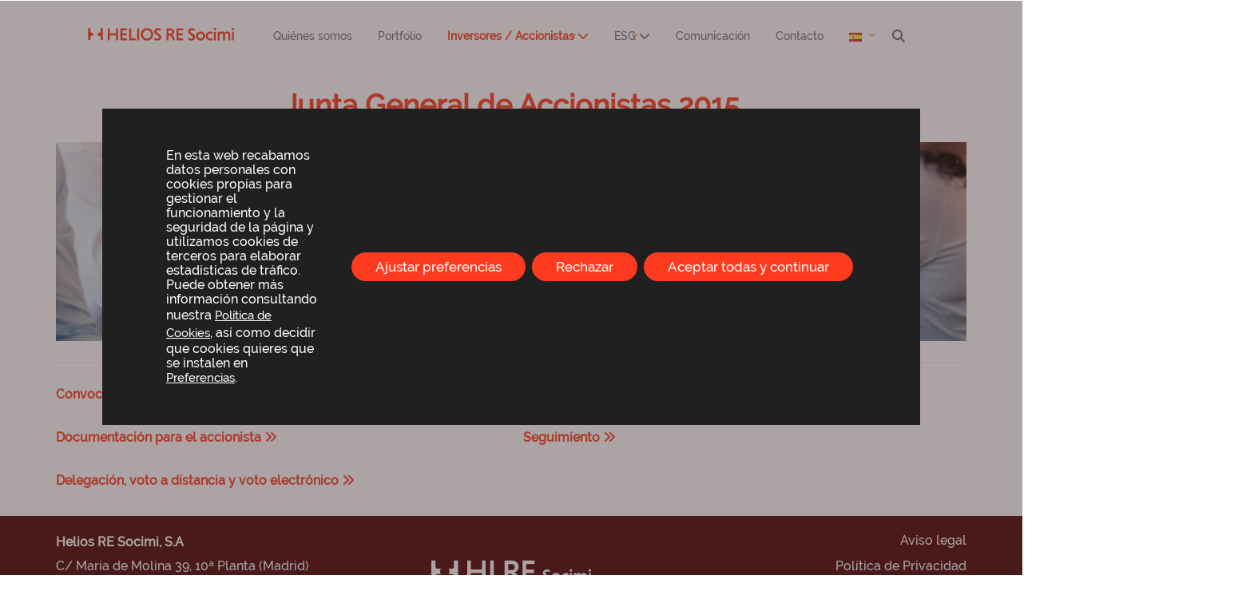

--- FILE ---
content_type: text/html; charset=UTF-8
request_url: https://www.larespana.com/gobierno-corporativo/junta-general-de-accionistas-2015/
body_size: 21643
content:


<!DOCTYPE html>

<html lang="es-ES">



<head>

	<meta charset="UTF-8">

	<meta name="viewport" content="width=device-width, initial-scale=1.0">

	<link rel="pingback" href="https://www.larespana.com/xmlrpc.php">
    
    <link rel="shortcut icon" href="https://www.larespana.com/favicon.png" />

    
	<meta name='robots' content='noindex, follow' />
<link rel="alternate" href="https://www.larespana.com/gobierno-corporativo/junta-general-de-accionistas-2015/" hreflang="es" />
<link rel="alternate" href="https://www.larespana.com/en/corporate-governace/general-shareholders-meeting-2015/" hreflang="en" />

	<!-- This site is optimized with the Yoast SEO plugin v20.1 - https://yoast.com/wordpress/plugins/seo/ -->
	<title>Junta General de Accionistas 2015 | HLRE Socimi</title>
	<meta property="og:locale" content="es_ES" />
	<meta property="og:locale:alternate" content="en_GB" />
	<meta property="og:type" content="article" />
	<meta property="og:title" content="Junta General de Accionistas 2015 | HLRE Socimi" />
	<meta property="og:url" content="https://www.larespana.com/gobierno-corporativo/junta-general-de-accionistas-2015/" />
	<meta property="og:site_name" content="HLRE Socimi" />
	<meta property="article:modified_time" content="2023-01-11T10:47:39+00:00" />
	<meta name="twitter:card" content="summary_large_image" />
	<meta name="twitter:label1" content="Tiempo de lectura" />
	<meta name="twitter:data1" content="1 minuto" />
	<script type="application/ld+json" class="yoast-schema-graph">{"@context":"https://schema.org","@graph":[{"@type":"WebPage","@id":"https://www.larespana.com/gobierno-corporativo/junta-general-de-accionistas-2015/","url":"https://www.larespana.com/gobierno-corporativo/junta-general-de-accionistas-2015/","name":"Junta General de Accionistas 2015 | HLRE Socimi","isPartOf":{"@id":"https://www.larespana.com/#website"},"datePublished":"2015-03-16T16:43:27+00:00","dateModified":"2023-01-11T10:47:39+00:00","breadcrumb":{"@id":"https://www.larespana.com/gobierno-corporativo/junta-general-de-accionistas-2015/#breadcrumb"},"inLanguage":"es","potentialAction":[{"@type":"ReadAction","target":["https://www.larespana.com/gobierno-corporativo/junta-general-de-accionistas-2015/"]}]},{"@type":"BreadcrumbList","@id":"https://www.larespana.com/gobierno-corporativo/junta-general-de-accionistas-2015/#breadcrumb","itemListElement":[{"@type":"ListItem","position":1,"name":"Gobierno Corporativo","item":"https://www.larespana.com/gobierno-corporativo/"},{"@type":"ListItem","position":2,"name":"Junta General de Accionistas 2015"}]},{"@type":"WebSite","@id":"https://www.larespana.com/#website","url":"https://www.larespana.com/","name":"HLRE Socimi","description":"","potentialAction":[{"@type":"SearchAction","target":{"@type":"EntryPoint","urlTemplate":"https://www.larespana.com/?s={search_term_string}"},"query-input":"required name=search_term_string"}],"inLanguage":"es"}]}</script>
	<!-- / Yoast SEO plugin. -->


<link rel='dns-prefetch' href='//fonts.googleapis.com' />
<link rel='dns-prefetch' href='//use.fontawesome.com' />
<link rel='dns-prefetch' href='//s.w.org' />
<link rel="alternate" type="application/rss+xml" title="HLRE Socimi &raquo; Feed" href="https://www.larespana.com/feed/" />
<link rel="alternate" type="application/rss+xml" title="HLRE Socimi &raquo; Feed de los comentarios" href="https://www.larespana.com/comments/feed/" />
<script type="text/javascript">
window._wpemojiSettings = {"baseUrl":"https:\/\/s.w.org\/images\/core\/emoji\/14.0.0\/72x72\/","ext":".png","svgUrl":"https:\/\/s.w.org\/images\/core\/emoji\/14.0.0\/svg\/","svgExt":".svg","source":{"concatemoji":"https:\/\/www.larespana.com\/wp-includes\/js\/wp-emoji-release.min.js?ver=6.0"}};
/*! This file is auto-generated */
!function(e,a,t){var n,r,o,i=a.createElement("canvas"),p=i.getContext&&i.getContext("2d");function s(e,t){var a=String.fromCharCode,e=(p.clearRect(0,0,i.width,i.height),p.fillText(a.apply(this,e),0,0),i.toDataURL());return p.clearRect(0,0,i.width,i.height),p.fillText(a.apply(this,t),0,0),e===i.toDataURL()}function c(e){var t=a.createElement("script");t.src=e,t.defer=t.type="text/javascript",a.getElementsByTagName("head")[0].appendChild(t)}for(o=Array("flag","emoji"),t.supports={everything:!0,everythingExceptFlag:!0},r=0;r<o.length;r++)t.supports[o[r]]=function(e){if(!p||!p.fillText)return!1;switch(p.textBaseline="top",p.font="600 32px Arial",e){case"flag":return s([127987,65039,8205,9895,65039],[127987,65039,8203,9895,65039])?!1:!s([55356,56826,55356,56819],[55356,56826,8203,55356,56819])&&!s([55356,57332,56128,56423,56128,56418,56128,56421,56128,56430,56128,56423,56128,56447],[55356,57332,8203,56128,56423,8203,56128,56418,8203,56128,56421,8203,56128,56430,8203,56128,56423,8203,56128,56447]);case"emoji":return!s([129777,127995,8205,129778,127999],[129777,127995,8203,129778,127999])}return!1}(o[r]),t.supports.everything=t.supports.everything&&t.supports[o[r]],"flag"!==o[r]&&(t.supports.everythingExceptFlag=t.supports.everythingExceptFlag&&t.supports[o[r]]);t.supports.everythingExceptFlag=t.supports.everythingExceptFlag&&!t.supports.flag,t.DOMReady=!1,t.readyCallback=function(){t.DOMReady=!0},t.supports.everything||(n=function(){t.readyCallback()},a.addEventListener?(a.addEventListener("DOMContentLoaded",n,!1),e.addEventListener("load",n,!1)):(e.attachEvent("onload",n),a.attachEvent("onreadystatechange",function(){"complete"===a.readyState&&t.readyCallback()})),(e=t.source||{}).concatemoji?c(e.concatemoji):e.wpemoji&&e.twemoji&&(c(e.twemoji),c(e.wpemoji)))}(window,document,window._wpemojiSettings);
</script>
<style type="text/css">
img.wp-smiley,
img.emoji {
	display: inline !important;
	border: none !important;
	box-shadow: none !important;
	height: 1em !important;
	width: 1em !important;
	margin: 0 0.07em !important;
	vertical-align: -0.1em !important;
	background: none !important;
	padding: 0 !important;
}
</style>
	<link rel='stylesheet' id='wp-block-library-css'  href='https://www.larespana.com/wp-includes/css/dist/block-library/style.min.css?ver=6.0' type='text/css' media='all' />
<link rel='stylesheet' id='wpda_countdown_gutenberg_css-css'  href='https://www.larespana.com/wp-content/plugins/widget-countdown/includes/gutenberg/style.css?ver=6.0' type='text/css' media='all' />
<style id='global-styles-inline-css' type='text/css'>
body{--wp--preset--color--black: #000000;--wp--preset--color--cyan-bluish-gray: #abb8c3;--wp--preset--color--white: #ffffff;--wp--preset--color--pale-pink: #f78da7;--wp--preset--color--vivid-red: #cf2e2e;--wp--preset--color--luminous-vivid-orange: #ff6900;--wp--preset--color--luminous-vivid-amber: #fcb900;--wp--preset--color--light-green-cyan: #7bdcb5;--wp--preset--color--vivid-green-cyan: #00d084;--wp--preset--color--pale-cyan-blue: #8ed1fc;--wp--preset--color--vivid-cyan-blue: #0693e3;--wp--preset--color--vivid-purple: #9b51e0;--wp--preset--gradient--vivid-cyan-blue-to-vivid-purple: linear-gradient(135deg,rgba(6,147,227,1) 0%,rgb(155,81,224) 100%);--wp--preset--gradient--light-green-cyan-to-vivid-green-cyan: linear-gradient(135deg,rgb(122,220,180) 0%,rgb(0,208,130) 100%);--wp--preset--gradient--luminous-vivid-amber-to-luminous-vivid-orange: linear-gradient(135deg,rgba(252,185,0,1) 0%,rgba(255,105,0,1) 100%);--wp--preset--gradient--luminous-vivid-orange-to-vivid-red: linear-gradient(135deg,rgba(255,105,0,1) 0%,rgb(207,46,46) 100%);--wp--preset--gradient--very-light-gray-to-cyan-bluish-gray: linear-gradient(135deg,rgb(238,238,238) 0%,rgb(169,184,195) 100%);--wp--preset--gradient--cool-to-warm-spectrum: linear-gradient(135deg,rgb(74,234,220) 0%,rgb(151,120,209) 20%,rgb(207,42,186) 40%,rgb(238,44,130) 60%,rgb(251,105,98) 80%,rgb(254,248,76) 100%);--wp--preset--gradient--blush-light-purple: linear-gradient(135deg,rgb(255,206,236) 0%,rgb(152,150,240) 100%);--wp--preset--gradient--blush-bordeaux: linear-gradient(135deg,rgb(254,205,165) 0%,rgb(254,45,45) 50%,rgb(107,0,62) 100%);--wp--preset--gradient--luminous-dusk: linear-gradient(135deg,rgb(255,203,112) 0%,rgb(199,81,192) 50%,rgb(65,88,208) 100%);--wp--preset--gradient--pale-ocean: linear-gradient(135deg,rgb(255,245,203) 0%,rgb(182,227,212) 50%,rgb(51,167,181) 100%);--wp--preset--gradient--electric-grass: linear-gradient(135deg,rgb(202,248,128) 0%,rgb(113,206,126) 100%);--wp--preset--gradient--midnight: linear-gradient(135deg,rgb(2,3,129) 0%,rgb(40,116,252) 100%);--wp--preset--duotone--dark-grayscale: url('#wp-duotone-dark-grayscale');--wp--preset--duotone--grayscale: url('#wp-duotone-grayscale');--wp--preset--duotone--purple-yellow: url('#wp-duotone-purple-yellow');--wp--preset--duotone--blue-red: url('#wp-duotone-blue-red');--wp--preset--duotone--midnight: url('#wp-duotone-midnight');--wp--preset--duotone--magenta-yellow: url('#wp-duotone-magenta-yellow');--wp--preset--duotone--purple-green: url('#wp-duotone-purple-green');--wp--preset--duotone--blue-orange: url('#wp-duotone-blue-orange');--wp--preset--font-size--small: 13px;--wp--preset--font-size--medium: 20px;--wp--preset--font-size--large: 36px;--wp--preset--font-size--x-large: 42px;}.has-black-color{color: var(--wp--preset--color--black) !important;}.has-cyan-bluish-gray-color{color: var(--wp--preset--color--cyan-bluish-gray) !important;}.has-white-color{color: var(--wp--preset--color--white) !important;}.has-pale-pink-color{color: var(--wp--preset--color--pale-pink) !important;}.has-vivid-red-color{color: var(--wp--preset--color--vivid-red) !important;}.has-luminous-vivid-orange-color{color: var(--wp--preset--color--luminous-vivid-orange) !important;}.has-luminous-vivid-amber-color{color: var(--wp--preset--color--luminous-vivid-amber) !important;}.has-light-green-cyan-color{color: var(--wp--preset--color--light-green-cyan) !important;}.has-vivid-green-cyan-color{color: var(--wp--preset--color--vivid-green-cyan) !important;}.has-pale-cyan-blue-color{color: var(--wp--preset--color--pale-cyan-blue) !important;}.has-vivid-cyan-blue-color{color: var(--wp--preset--color--vivid-cyan-blue) !important;}.has-vivid-purple-color{color: var(--wp--preset--color--vivid-purple) !important;}.has-black-background-color{background-color: var(--wp--preset--color--black) !important;}.has-cyan-bluish-gray-background-color{background-color: var(--wp--preset--color--cyan-bluish-gray) !important;}.has-white-background-color{background-color: var(--wp--preset--color--white) !important;}.has-pale-pink-background-color{background-color: var(--wp--preset--color--pale-pink) !important;}.has-vivid-red-background-color{background-color: var(--wp--preset--color--vivid-red) !important;}.has-luminous-vivid-orange-background-color{background-color: var(--wp--preset--color--luminous-vivid-orange) !important;}.has-luminous-vivid-amber-background-color{background-color: var(--wp--preset--color--luminous-vivid-amber) !important;}.has-light-green-cyan-background-color{background-color: var(--wp--preset--color--light-green-cyan) !important;}.has-vivid-green-cyan-background-color{background-color: var(--wp--preset--color--vivid-green-cyan) !important;}.has-pale-cyan-blue-background-color{background-color: var(--wp--preset--color--pale-cyan-blue) !important;}.has-vivid-cyan-blue-background-color{background-color: var(--wp--preset--color--vivid-cyan-blue) !important;}.has-vivid-purple-background-color{background-color: var(--wp--preset--color--vivid-purple) !important;}.has-black-border-color{border-color: var(--wp--preset--color--black) !important;}.has-cyan-bluish-gray-border-color{border-color: var(--wp--preset--color--cyan-bluish-gray) !important;}.has-white-border-color{border-color: var(--wp--preset--color--white) !important;}.has-pale-pink-border-color{border-color: var(--wp--preset--color--pale-pink) !important;}.has-vivid-red-border-color{border-color: var(--wp--preset--color--vivid-red) !important;}.has-luminous-vivid-orange-border-color{border-color: var(--wp--preset--color--luminous-vivid-orange) !important;}.has-luminous-vivid-amber-border-color{border-color: var(--wp--preset--color--luminous-vivid-amber) !important;}.has-light-green-cyan-border-color{border-color: var(--wp--preset--color--light-green-cyan) !important;}.has-vivid-green-cyan-border-color{border-color: var(--wp--preset--color--vivid-green-cyan) !important;}.has-pale-cyan-blue-border-color{border-color: var(--wp--preset--color--pale-cyan-blue) !important;}.has-vivid-cyan-blue-border-color{border-color: var(--wp--preset--color--vivid-cyan-blue) !important;}.has-vivid-purple-border-color{border-color: var(--wp--preset--color--vivid-purple) !important;}.has-vivid-cyan-blue-to-vivid-purple-gradient-background{background: var(--wp--preset--gradient--vivid-cyan-blue-to-vivid-purple) !important;}.has-light-green-cyan-to-vivid-green-cyan-gradient-background{background: var(--wp--preset--gradient--light-green-cyan-to-vivid-green-cyan) !important;}.has-luminous-vivid-amber-to-luminous-vivid-orange-gradient-background{background: var(--wp--preset--gradient--luminous-vivid-amber-to-luminous-vivid-orange) !important;}.has-luminous-vivid-orange-to-vivid-red-gradient-background{background: var(--wp--preset--gradient--luminous-vivid-orange-to-vivid-red) !important;}.has-very-light-gray-to-cyan-bluish-gray-gradient-background{background: var(--wp--preset--gradient--very-light-gray-to-cyan-bluish-gray) !important;}.has-cool-to-warm-spectrum-gradient-background{background: var(--wp--preset--gradient--cool-to-warm-spectrum) !important;}.has-blush-light-purple-gradient-background{background: var(--wp--preset--gradient--blush-light-purple) !important;}.has-blush-bordeaux-gradient-background{background: var(--wp--preset--gradient--blush-bordeaux) !important;}.has-luminous-dusk-gradient-background{background: var(--wp--preset--gradient--luminous-dusk) !important;}.has-pale-ocean-gradient-background{background: var(--wp--preset--gradient--pale-ocean) !important;}.has-electric-grass-gradient-background{background: var(--wp--preset--gradient--electric-grass) !important;}.has-midnight-gradient-background{background: var(--wp--preset--gradient--midnight) !important;}.has-small-font-size{font-size: var(--wp--preset--font-size--small) !important;}.has-medium-font-size{font-size: var(--wp--preset--font-size--medium) !important;}.has-large-font-size{font-size: var(--wp--preset--font-size--large) !important;}.has-x-large-font-size{font-size: var(--wp--preset--font-size--x-large) !important;}
</style>
<link rel='stylesheet' id='contact-form-7-css'  href='https://www.larespana.com/wp-content/plugins/contact-form-7/includes/css/styles.css?ver=5.6.3' type='text/css' media='all' />
<link rel='stylesheet' id='wpcf7-redirect-script-frontend-css'  href='https://www.larespana.com/wp-content/plugins/wpcf7-redirect/build/css/wpcf7-redirect-frontend.min.css?ver=1.1' type='text/css' media='all' />
<link rel='stylesheet' id='search-filter-plugin-styles-css'  href='https://www.larespana.com/wp-content/plugins/search-filter-pro/public/assets/css/search-filter.min.css?ver=2.3.4' type='text/css' media='all' />
<link rel='stylesheet' id='bootstrap-css'  href='https://www.larespana.com/wp-content/themes/rebel/assets/bootstrap/css/bootstrap.min.css?ver=1.0' type='text/css' media='all' />
<link rel='stylesheet' id='font-awesome-css'  href='https://www.larespana.com/wp-content/themes/rebel/assets/css/font-awesome.min.css?ver=1.0' type='text/css' media='all' />
<link rel='stylesheet' id='simpletextrotator-css'  href='https://www.larespana.com/wp-content/themes/rebel/assets/css/simpletextrotator.css?ver=1.0' type='text/css' media='all' />
<link rel='stylesheet' id='etline-css'  href='https://www.larespana.com/wp-content/themes/rebel/assets/css/et-line-font.css?ver=1.0' type='text/css' media='all' />
<link rel='stylesheet' id='magnific-popup-css'  href='https://www.larespana.com/wp-content/themes/rebel/assets/css/magnific-popup.css?ver=1.0' type='text/css' media='all' />
<link rel='stylesheet' id='flexslider-css'  href='https://www.larespana.com/wp-content/themes/rebel/assets/css/flexslider.css?ver=1.0' type='text/css' media='all' />
<link rel='stylesheet' id='animate-css'  href='https://www.larespana.com/wp-content/themes/rebel/assets/css/animate.css?ver=1.0' type='text/css' media='all' />
<link rel='stylesheet' id='vertical-css'  href='https://www.larespana.com/wp-content/themes/rebel/assets/css/vertical.css?ver=1.0' type='text/css' media='all' />
<link rel='stylesheet' id='slider-css'  href='https://www.larespana.com/wp-content/themes/rebel/assets/css/slider.css?ver=1.0' type='text/css' media='all' />
<link rel='stylesheet' id='rebel-stylem-css'  href='https://www.larespana.com/wp-content/themes/rebel/assets/css/style.css?ver=1.0' type='text/css' media='all' />
<link rel='stylesheet' id='rebel-font-css'  href='https://fonts.googleapis.com/css?family=Open+Sans:400italic,400,700|Montserrat:400|Inconsolata:400,700&#038;subset=latin,latin-ext' type='text/css' media='all' />
<link rel='stylesheet' id='rebel-style-css'  href='https://www.larespana.com/wp-content/themes/rebel/style.css?ver=6.0' type='text/css' media='all' />
<link rel='stylesheet' id='font-awesome-official-css'  href='https://use.fontawesome.com/releases/v6.4.0/css/all.css' type='text/css' media='all' integrity="sha384-iw3OoTErCYJJB9mCa8LNS2hbsQ7M3C0EpIsO/H5+EGAkPGc6rk+V8i04oW/K5xq0" crossorigin="anonymous" />
<link rel='stylesheet' id='js_composer_front-css'  href='https://www.larespana.com/wp-content/plugins/js_composer/assets/css/js_composer.min.css?ver=8.0' type='text/css' media='all' />
<link rel='stylesheet' id='jquery-lazyloadxt-spinner-css-css'  href='//www.larespana.com/wp-content/plugins/a3-lazy-load/assets/css/jquery.lazyloadxt.spinner.css?ver=6.0' type='text/css' media='all' />
<link rel='stylesheet' id='a3a3_lazy_load-css'  href='//www.larespana.com/wp-content/uploads/sass/a3_lazy_load.min.css?ver=1694685714' type='text/css' media='all' />
<link rel='stylesheet' id='moove_gdpr_frontend-css'  href='https://www.larespana.com/wp-content/plugins/gdpr-cookie-compliance/dist/styles/gdpr-main-nf.css?ver=4.15.5' type='text/css' media='all' />
<style id='moove_gdpr_frontend-inline-css' type='text/css'>
				#moove_gdpr_cookie_modal .moove-gdpr-modal-content .moove-gdpr-tab-main h3.tab-title, 
				#moove_gdpr_cookie_modal .moove-gdpr-modal-content .moove-gdpr-tab-main span.tab-title,
				#moove_gdpr_cookie_modal .moove-gdpr-modal-content .moove-gdpr-modal-left-content #moove-gdpr-menu li a, 
				#moove_gdpr_cookie_modal .moove-gdpr-modal-content .moove-gdpr-modal-left-content #moove-gdpr-menu li button,
				#moove_gdpr_cookie_modal .moove-gdpr-modal-content .moove-gdpr-modal-left-content .moove-gdpr-branding-cnt a,
				#moove_gdpr_cookie_modal .moove-gdpr-modal-content .moove-gdpr-modal-footer-content .moove-gdpr-button-holder a.mgbutton, 
				#moove_gdpr_cookie_modal .moove-gdpr-modal-content .moove-gdpr-modal-footer-content .moove-gdpr-button-holder button.mgbutton,
				#moove_gdpr_cookie_modal .cookie-switch .cookie-slider:after, 
				#moove_gdpr_cookie_modal .cookie-switch .slider:after, 
				#moove_gdpr_cookie_modal .switch .cookie-slider:after, 
				#moove_gdpr_cookie_modal .switch .slider:after,
				#moove_gdpr_cookie_info_bar .moove-gdpr-info-bar-container .moove-gdpr-info-bar-content p, 
				#moove_gdpr_cookie_info_bar .moove-gdpr-info-bar-container .moove-gdpr-info-bar-content p a,
				#moove_gdpr_cookie_info_bar .moove-gdpr-info-bar-container .moove-gdpr-info-bar-content a.mgbutton, 
				#moove_gdpr_cookie_info_bar .moove-gdpr-info-bar-container .moove-gdpr-info-bar-content button.mgbutton,
				#moove_gdpr_cookie_modal .moove-gdpr-modal-content .moove-gdpr-tab-main .moove-gdpr-tab-main-content h1, 
				#moove_gdpr_cookie_modal .moove-gdpr-modal-content .moove-gdpr-tab-main .moove-gdpr-tab-main-content h2, 
				#moove_gdpr_cookie_modal .moove-gdpr-modal-content .moove-gdpr-tab-main .moove-gdpr-tab-main-content h3, 
				#moove_gdpr_cookie_modal .moove-gdpr-modal-content .moove-gdpr-tab-main .moove-gdpr-tab-main-content h4, 
				#moove_gdpr_cookie_modal .moove-gdpr-modal-content .moove-gdpr-tab-main .moove-gdpr-tab-main-content h5, 
				#moove_gdpr_cookie_modal .moove-gdpr-modal-content .moove-gdpr-tab-main .moove-gdpr-tab-main-content h6,
				#moove_gdpr_cookie_modal .moove-gdpr-modal-content.moove_gdpr_modal_theme_v2 .moove-gdpr-modal-title .tab-title,
				#moove_gdpr_cookie_modal .moove-gdpr-modal-content.moove_gdpr_modal_theme_v2 .moove-gdpr-tab-main h3.tab-title, 
				#moove_gdpr_cookie_modal .moove-gdpr-modal-content.moove_gdpr_modal_theme_v2 .moove-gdpr-tab-main span.tab-title,
				#moove_gdpr_cookie_modal .moove-gdpr-modal-content.moove_gdpr_modal_theme_v2 .moove-gdpr-branding-cnt a {
				 	font-weight: inherit				}
			#moove_gdpr_cookie_modal,#moove_gdpr_cookie_info_bar,.gdpr_cookie_settings_shortcode_content{font-family:inherit}#moove_gdpr_save_popup_settings_button{background-color:#373737;color:#fff}#moove_gdpr_save_popup_settings_button:hover{background-color:#000}#moove_gdpr_cookie_info_bar .moove-gdpr-info-bar-container .moove-gdpr-info-bar-content a.mgbutton,#moove_gdpr_cookie_info_bar .moove-gdpr-info-bar-container .moove-gdpr-info-bar-content button.mgbutton{background-color:#ee7342}#moove_gdpr_cookie_modal .moove-gdpr-modal-content .moove-gdpr-modal-footer-content .moove-gdpr-button-holder a.mgbutton,#moove_gdpr_cookie_modal .moove-gdpr-modal-content .moove-gdpr-modal-footer-content .moove-gdpr-button-holder button.mgbutton,.gdpr_cookie_settings_shortcode_content .gdpr-shr-button.button-green{background-color:#ee7342;border-color:#ee7342}#moove_gdpr_cookie_modal .moove-gdpr-modal-content .moove-gdpr-modal-footer-content .moove-gdpr-button-holder a.mgbutton:hover,#moove_gdpr_cookie_modal .moove-gdpr-modal-content .moove-gdpr-modal-footer-content .moove-gdpr-button-holder button.mgbutton:hover,.gdpr_cookie_settings_shortcode_content .gdpr-shr-button.button-green:hover{background-color:#fff;color:#ee7342}#moove_gdpr_cookie_modal .moove-gdpr-modal-content .moove-gdpr-modal-close i,#moove_gdpr_cookie_modal .moove-gdpr-modal-content .moove-gdpr-modal-close span.gdpr-icon{background-color:#ee7342;border:1px solid #ee7342}#moove_gdpr_cookie_info_bar span.change-settings-button.focus-g,#moove_gdpr_cookie_info_bar span.change-settings-button:focus,#moove_gdpr_cookie_info_bar button.change-settings-button.focus-g,#moove_gdpr_cookie_info_bar button.change-settings-button:focus{-webkit-box-shadow:0 0 1px 3px #ee7342;-moz-box-shadow:0 0 1px 3px #ee7342;box-shadow:0 0 1px 3px #ee7342}#moove_gdpr_cookie_modal .moove-gdpr-modal-content .moove-gdpr-modal-close i:hover,#moove_gdpr_cookie_modal .moove-gdpr-modal-content .moove-gdpr-modal-close span.gdpr-icon:hover,#moove_gdpr_cookie_info_bar span[data-href]>u.change-settings-button{color:#ee7342}#moove_gdpr_cookie_modal .moove-gdpr-modal-content .moove-gdpr-modal-left-content #moove-gdpr-menu li.menu-item-selected a span.gdpr-icon,#moove_gdpr_cookie_modal .moove-gdpr-modal-content .moove-gdpr-modal-left-content #moove-gdpr-menu li.menu-item-selected button span.gdpr-icon{color:inherit}#moove_gdpr_cookie_modal .moove-gdpr-modal-content .moove-gdpr-modal-left-content #moove-gdpr-menu li a span.gdpr-icon,#moove_gdpr_cookie_modal .moove-gdpr-modal-content .moove-gdpr-modal-left-content #moove-gdpr-menu li button span.gdpr-icon{color:inherit}#moove_gdpr_cookie_modal .gdpr-acc-link{line-height:0;font-size:0;color:transparent;position:absolute}#moove_gdpr_cookie_modal .moove-gdpr-modal-content .moove-gdpr-modal-close:hover i,#moove_gdpr_cookie_modal .moove-gdpr-modal-content .moove-gdpr-modal-left-content #moove-gdpr-menu li a,#moove_gdpr_cookie_modal .moove-gdpr-modal-content .moove-gdpr-modal-left-content #moove-gdpr-menu li button,#moove_gdpr_cookie_modal .moove-gdpr-modal-content .moove-gdpr-modal-left-content #moove-gdpr-menu li button i,#moove_gdpr_cookie_modal .moove-gdpr-modal-content .moove-gdpr-modal-left-content #moove-gdpr-menu li a i,#moove_gdpr_cookie_modal .moove-gdpr-modal-content .moove-gdpr-tab-main .moove-gdpr-tab-main-content a:hover,#moove_gdpr_cookie_info_bar.moove-gdpr-dark-scheme .moove-gdpr-info-bar-container .moove-gdpr-info-bar-content a.mgbutton:hover,#moove_gdpr_cookie_info_bar.moove-gdpr-dark-scheme .moove-gdpr-info-bar-container .moove-gdpr-info-bar-content button.mgbutton:hover,#moove_gdpr_cookie_info_bar.moove-gdpr-dark-scheme .moove-gdpr-info-bar-container .moove-gdpr-info-bar-content a:hover,#moove_gdpr_cookie_info_bar.moove-gdpr-dark-scheme .moove-gdpr-info-bar-container .moove-gdpr-info-bar-content button:hover,#moove_gdpr_cookie_info_bar.moove-gdpr-dark-scheme .moove-gdpr-info-bar-container .moove-gdpr-info-bar-content span.change-settings-button:hover,#moove_gdpr_cookie_info_bar.moove-gdpr-dark-scheme .moove-gdpr-info-bar-container .moove-gdpr-info-bar-content button.change-settings-button:hover,#moove_gdpr_cookie_info_bar.moove-gdpr-dark-scheme .moove-gdpr-info-bar-container .moove-gdpr-info-bar-content u.change-settings-button:hover,#moove_gdpr_cookie_info_bar span[data-href]>u.change-settings-button,#moove_gdpr_cookie_info_bar.moove-gdpr-dark-scheme .moove-gdpr-info-bar-container .moove-gdpr-info-bar-content a.mgbutton.focus-g,#moove_gdpr_cookie_info_bar.moove-gdpr-dark-scheme .moove-gdpr-info-bar-container .moove-gdpr-info-bar-content button.mgbutton.focus-g,#moove_gdpr_cookie_info_bar.moove-gdpr-dark-scheme .moove-gdpr-info-bar-container .moove-gdpr-info-bar-content a.focus-g,#moove_gdpr_cookie_info_bar.moove-gdpr-dark-scheme .moove-gdpr-info-bar-container .moove-gdpr-info-bar-content button.focus-g,#moove_gdpr_cookie_info_bar.moove-gdpr-dark-scheme .moove-gdpr-info-bar-container .moove-gdpr-info-bar-content a.mgbutton:focus,#moove_gdpr_cookie_info_bar.moove-gdpr-dark-scheme .moove-gdpr-info-bar-container .moove-gdpr-info-bar-content button.mgbutton:focus,#moove_gdpr_cookie_info_bar.moove-gdpr-dark-scheme .moove-gdpr-info-bar-container .moove-gdpr-info-bar-content a:focus,#moove_gdpr_cookie_info_bar.moove-gdpr-dark-scheme .moove-gdpr-info-bar-container .moove-gdpr-info-bar-content button:focus,#moove_gdpr_cookie_info_bar.moove-gdpr-dark-scheme .moove-gdpr-info-bar-container .moove-gdpr-info-bar-content span.change-settings-button.focus-g,span.change-settings-button:focus,button.change-settings-button.focus-g,button.change-settings-button:focus,#moove_gdpr_cookie_info_bar.moove-gdpr-dark-scheme .moove-gdpr-info-bar-container .moove-gdpr-info-bar-content u.change-settings-button.focus-g,#moove_gdpr_cookie_info_bar.moove-gdpr-dark-scheme .moove-gdpr-info-bar-container .moove-gdpr-info-bar-content u.change-settings-button:focus{color:#ee7342}#moove_gdpr_cookie_modal.gdpr_lightbox-hide{display:none}
</style>
<link rel='stylesheet' id='font-awesome-official-v4shim-css'  href='https://use.fontawesome.com/releases/v6.4.0/css/v4-shims.css' type='text/css' media='all' integrity="sha384-TjXU13dTMPo+5ZlOUI1IGXvpmajjoetPqbUJqTx+uZ1bGwylKHNEItuVe/mg/H6l" crossorigin="anonymous" />
<script type='text/javascript' src='https://www.larespana.com/wp-includes/js/jquery/jquery.min.js?ver=3.6.0' id='jquery-core-js'></script>
<script type='text/javascript' defer='defer' src='https://www.larespana.com/wp-includes/js/jquery/jquery-migrate.min.js?ver=3.3.2' id='jquery-migrate-js'></script>
<script type='text/javascript' id='search-filter-plugin-build-js-extra'>
/* <![CDATA[ */
var SF_LDATA = {"ajax_url":"https:\/\/www.larespana.com\/wp-admin\/admin-ajax.php","home_url":"https:\/\/www.larespana.com\/"};
/* ]]> */
</script>
<script type='text/javascript' defer='defer' src='https://www.larespana.com/wp-content/plugins/search-filter-pro/public/assets/js/search-filter-build.min.js?ver=2.3.4' id='search-filter-plugin-build-js'></script>
<script type='text/javascript' defer='defer' src='https://www.larespana.com/wp-content/plugins/search-filter-pro/public/assets/js/chosen.jquery.min.js?ver=2.3.4' id='search-filter-plugin-chosen-js'></script>
<script></script><link rel="https://api.w.org/" href="https://www.larespana.com/wp-json/" /><link rel="alternate" type="application/json" href="https://www.larespana.com/wp-json/wp/v2/pages/4075" /><link rel="EditURI" type="application/rsd+xml" title="RSD" href="https://www.larespana.com/xmlrpc.php?rsd" />
<link rel="wlwmanifest" type="application/wlwmanifest+xml" href="https://www.larespana.com/wp-includes/wlwmanifest.xml" /> 
<meta name="generator" content="WordPress 6.0" />
<link rel='shortlink' href='https://www.larespana.com/?p=4075' />
<link rel="alternate" type="application/json+oembed" href="https://www.larespana.com/wp-json/oembed/1.0/embed?url=https%3A%2F%2Fwww.larespana.com%2Fgobierno-corporativo%2Fjunta-general-de-accionistas-2015%2F" />
<link rel="alternate" type="text/xml+oembed" href="https://www.larespana.com/wp-json/oembed/1.0/embed?url=https%3A%2F%2Fwww.larespana.com%2Fgobierno-corporativo%2Fjunta-general-de-accionistas-2015%2F&#038;format=xml" />
<script type="text/javascript">
(function(url){
	if(/(?:Chrome\/26\.0\.1410\.63 Safari\/537\.31|WordfenceTestMonBot)/.test(navigator.userAgent)){ return; }
	var addEvent = function(evt, handler) {
		if (window.addEventListener) {
			document.addEventListener(evt, handler, false);
		} else if (window.attachEvent) {
			document.attachEvent('on' + evt, handler);
		}
	};
	var removeEvent = function(evt, handler) {
		if (window.removeEventListener) {
			document.removeEventListener(evt, handler, false);
		} else if (window.detachEvent) {
			document.detachEvent('on' + evt, handler);
		}
	};
	var evts = 'contextmenu dblclick drag dragend dragenter dragleave dragover dragstart drop keydown keypress keyup mousedown mousemove mouseout mouseover mouseup mousewheel scroll'.split(' ');
	var logHuman = function() {
		if (window.wfLogHumanRan) { return; }
		window.wfLogHumanRan = true;
		var wfscr = document.createElement('script');
		wfscr.type = 'text/javascript';
		wfscr.async = true;
		wfscr.src = url + '&r=' + Math.random();
		(document.getElementsByTagName('head')[0]||document.getElementsByTagName('body')[0]).appendChild(wfscr);
		for (var i = 0; i < evts.length; i++) {
			removeEvent(evts[i], logHuman);
		}
	};
	for (var i = 0; i < evts.length; i++) {
		addEvent(evts[i], logHuman);
	}
})('//www.larespana.com/?wordfence_lh=1&hid=452BC8F03E123A961A7C20E4F4324001');
</script>
<style type="text/css">

 
body{ 
;
;
;
;
 ;
 ;
 ;
 ;
 ;
 ;
}


 
h1{ 
;
;
;
;
 ;
 ;
 ;
 ;
 ;
 ;
}



 
h2{ 
;
;
;
;
 ;
 ;
 ;
 ;
 ;
 ;
}


 
h3{ 
;
;
;
;
 ;
 ;
 ;
 ;
 ;
 ;
}


 
h4{ 
;
;
;
;
 ;
 ;
 ;
 ;
 ;
 ;
}


 
h5{ 
;
;
;
;
 ;
 ;
 ;
 ;
 ;
 ;
}


 
h6{ 
;
;
;
;
 ;
 ;
 ;
 ;
 ;
 ;
}


 
p{ 
;
;
;
;
 ;
 ;
 ;
 ;
 ;
 ;
}

/*Preloader*/
	.navbar-custom .nav li > a {
		color: #000;
	}
	.navbar-custom {
		background: #fff;
		border-color:#f5f5f5!important;
	}
	.navbar-custom .dropdown-menu {
		background: #fff;
		border-color: #f5f5f5;
	}
	.navbar-custom .dropdown-menu > li > a:hover {
		background: #f5f5f5!important;
	}
	.navbar-custom .dropdown-menu > li > a {
		border-color: #f5f5f5!important;
	}
@media (min-width: 768px){
	.navbar-transparent .nav li > a, .navbar-transparent .navbar-brand {
		color: #fff;
	}
	.navbar-transparent .dropdown-menu > li > a {
		color: #666;
	}
	.navbar-transparent {
		background: rgba(255, 255, 255, 0);;
	}

}
.navbar-custom .nav > li > a:focus, .navbar-custom .nav > li > a:hover, .navbar-custom .nav .open > a, .navbar-custom .nav .open > a:focus, .navbar-custom .nav .open > a:hover, .navbar-custom .dropdown-menu > li > a:focus, .navbar-custom .dropdown-menu > li > a:hover {
    color: #889888;;
}
</style>
<meta name="generator" content="Powered by WPBakery Page Builder - drag and drop page builder for WordPress."/>
<style data-type="vc_custom-css">body{
    min-height: 100vh;
    flex-direction: column;
    display: flex;
}
body > .wrapper{
    display: flex;
    flex-direction: column;
    justify-content: space-between;
    flex-shrink: 0;
    flex-grow: 1;
}
.junta-btn a{font-size: 25px !important;background-image: unset !important;}
.junta-btn a:hover{color:#ee7432!important;}
.vc_btn3.vc_btn3-size-md {
    text-align:left!important;
}</style><noscript><style>.lazyload[data-src]{display:none !important;}</style></noscript><style>.lazyload{background-image:none !important;}.lazyload:before{background-image:none !important;}</style><link rel="icon" href="https://www.larespana.com/wp-content/uploads/2025/09/cropped-favicon-32x32.png" sizes="32x32" />
<link rel="icon" href="https://www.larespana.com/wp-content/uploads/2025/09/cropped-favicon-192x192.png" sizes="192x192" />
<link rel="apple-touch-icon" href="https://www.larespana.com/wp-content/uploads/2025/09/cropped-favicon-180x180.png" />
<meta name="msapplication-TileImage" content="https://www.larespana.com/wp-content/uploads/2025/09/cropped-favicon-270x270.png" />
		<style type="text/css" id="wp-custom-css">
			#filters a{
 text-decoration: none !important;
}

.navbar-custom{
	font-family: 'Raleway';
	font-size: 16px;
}

#wpadminbar a {
    color: #fff !important;
    text-decoration: none !important;
    line-height: 30px !important;
    font-size: 13px !important;
}

.fa-download:before {
    content: "\f019";
    color: #00328B;
    margin-left: 10px;
}

ul.tp-revslider-mainul{border:none;}

.img-fotos img{
	border-radius:20px;
}


/****ARROWS SLIDERS********/
 .persephone.tparrows{
  background: transparent !important;
  border: 2px solid rgba(238, 118, 35, 1) !important;        
  border-radius: 50px !important;
 }

 .persephone.tparrows:before{
  font-size: 24px;
  color: rgb(238, 118, 35) !important;
  font-weight: bold !important;
 }

@media only screen 
and (min-device-width : 320px) 
and (max-device-width : 480px) {
	
.persephone.tparrows:before{
  font-size: 12px !important;
	margin-top: -5px !important;
	}
	
	.persephone.tparrows.tp-leftarrow:before {        
        padding-right: 0px !important;
    }

    .persephone.tparrows.tp-rightarrow:before {       
        padding-left: 0px !important;
    }
		
}

/*****************************/
.current-menu-item a, .current-menu-item a {
/*     border-bottom: 3px solid #EE7623 !important; */
    font-weight: bold !important;
	color:#EE7623!important;
/*     border-bottom-color: #EE7623 !important;     */
}

.persephone.tparrows.tp-leftarrow:before {        
        padding-right: 3px !important;
    }

    .persephone.tparrows.tp-rightarrow:before {       
        padding-left: 3px !important;
    }





#menu-principal a:hover, #menu-menu-ingles a:hover {
    color: #FE3B1F !important;
}



#moove_gdpr_cookie_info_bar .moove-gdpr-info-bar-container .moove-gdpr-info-bar-content a.mgbutton, #moove_gdpr_cookie_info_bar .moove-gdpr-info-bar-container .moove-gdpr-info-bar-content button.mgbutton {
    background-color: #FE3B1F !important;
    border: 0 !important;
}


.current-menu-item a, .current-menu-item a {
    
    font-weight: bold !important;
    color: #FE3B1F !important;
   
}


h1 {
    color: #FE3B1F !important;
}

li::marker {
    color: #707070 !important;
}

.participaciones-list li a {
    color: #707070;
}

.participaciones-list li a:hover {
    color: #000000 !important
}


#filters a:hover, #filters a:focus {
    color: #FE3B1F !important;
}

.filter > li a:hover::after, .filter > li a.current::after {
    background: #FE3B1F;
}

.orange-button button, .orange-button a, .orange-submit .wpcf7-submit {
    background-color: #FE3B1F !important;
}


.orange-button a:hover, .vc_btn3-container.boton-leer-mas a:hover, .vc_btn3-container.boton-leer-mas a:hover, .orange-button button:hover {
    background-color: #FE3B1F !important;
}

.work-item:hover .work-title, .work-item:hover .work-city {
    color: #FE3B1F !important;
}

h3, h4, h2{
    color: #FE3B1F !important;
}

.single-portfolio-info {
    color: #FE3B1F;
}

.persephone.tparrows {
    background: transparent !important;
    border: 2px solid #FE3B1F !important;
    border-radius: 50px !important;
}

.persephone.tparrows:before {
    color: #FE3B1F !important;
}


.vc_tta-tab.vc_active span {
    border-bottom: 2px solid #FE3B1F !important; 
    color: #FE3B1F !important; 
}

.vc_tta-tabs-list a:hover {
    color: #FE3B1F !important;
}


.current-menu-parent > a, .current_page_item > a {
    font-weight: bold !important;
    color: #FE3B1F !important;
}

.form-nombre, .form-email, .form-mensaje {
    color: #FE3B1F !important;
}

.orange-anchor {
    color: #FE3B1F !important;
}

a:hover, a:focus {
    color: #FE3B1F;
}

.blue-subtitle {
    color: #4A0000;
}

.participaciones-list li {
    color: #4A0000;
}

a {
   color: #FE3B1F; 
}

.anchor-button a {
    color: #FE3B1F!important;
}

.fa-download:before {
    color: #FE3B1F!important;
}

.orange {
   color: #FE3B1F;
}

.circle-icon {
    border: 2px solid #FE3B1F;
}

.control-button.active {
    border-bottom: 2px solid #FE3B1F !important;
}


.orange-button a:hover, .vc_btn3-container.boton-leer-mas a:hover, .vc_btn3-container.boton-leer-mas a:hover, .orange-button button:hover {
    background-color: #FE3B1F !important;
    color: #fff !important;
}

.current-menu-ancestor > a {
    color: #FE3B1F !important;
}

.consejo-cargo {
    color: #4A0000;
}
.consejo-name {
    color: #FE3B1F; 
}

.vc_tta-panels .anchor-button a {
	color: #FE3B1F !important;
}
	
.vc_gitem-post-data-source-post_activo {
    color: #FE3B1F;
    border-bottom: 1px solid #FE3B1F;
}

.investors-agenda-month {
    color: #FE3B1F;
}


/** Home Slider **/
.vc_custom_1747728347021 {
    background-position-x: 50%;
    background-position-y: 60%;
}


.vc_custom_1747733807060 {
    background-position-x: 50%;
    background-position-y: 60%;
}


.vc_custom_1748432462993, .vc_custom_1748432695064, .vc_custom_1748433134439 {
    background-size: cover;
}


#newsletter_img > figure > div > img {
    border-radius: 15px !important;
    width: 900px;
}

#newslater {
    border-radius: 15px!important;
}

@media (max-width: 767px) {
    #logo_img {
        height: 25px;
        margin-top: 13px;
    }
	
	/* Corregir Menu Movil*/
	#menu-principal a, #menu-menu-ingles a {
			text-align: right;
	}
	
		#menu-principal li, #menu-menu-ingles li {
			padding-left: 0px;
	}
	
	#menu-principal li:not(#menu-principal > li), #menu-menu-ingles li:not(#menu-menu-ingles > li) {
    padding-left: 0px !important;
    padding-right: 10px !important;
}
	
	
	.navbar-custom .navbar-nav {
        padding-right: 15px;
		        padding-left: 0px !important;
    }
	
	.dropdown-menu>li>a {
    white-space: break-spaces!important;
}
	
	
	#menu-principal, #menu-menu-ingles {
    min-width: 360px;
}
	
	
	.lang-item {
		margin-right: 80px!important;
	}
	
	
	
}




#mobile_img_top {
	background-position: left !important;
}

#mobile_img_top2 {
	background-position: right !important;
}


#menu-principal, #menu-menu-ingles {
	padding-top:2px;
/* 	padding-left: 50px; */
}



/**LOGO NUEVO lottie **/
div.navbar-header {
  margin-top: 32px;
}

a.navbar-brand {
  display: block !important;
  height: 24px;
}

.navbar-custom .navbar-brand {
  padding: 0px !important;
}

#lottie-logo-dinamico {
   width: 100% !important;
   height: auto !important;
  display: flex;
  align-items: center;
  justify-content: center;
}

#lottie-logo-dinamico > svg {
  width: auto !important;
  height: 22px !important;
}


@media (min-width: 1200px) {
  .navbar-fixed-bottom .navbar-collapse,
  .navbar-fixed-top .navbar-collapse,
  .navbar-static-top .navbar-collapse {
    width: 900px;
  }
}

		</style>
		<noscript><style> .wpb_animate_when_almost_visible { opacity: 1; }</style></noscript><div class="menu-idiomas-container"><ul id="menu-idiomas" class="menu"><li id="menu-item-20497" class="pll-parent-menu-item menu-item menu-item-type-custom menu-item-object-custom current-menu-parent menu-item-has-children menu-item-20497 dropdown"><a href="#pll_switcher"><img src="[data-uri]" alt="ES" width="16" height="11" style="width: 16px; height: 11px;" /></a>
<ul class="dropdown-menu" role="menu" >
	<li id="menu-item-20497-es" class="lang-item lang-item-51 lang-item-es current-lang lang-item-first menu-item menu-item-type-custom menu-item-object-custom menu-item-20497-es"><a href="https://www.larespana.com/gobierno-corporativo/junta-general-de-accionistas-2015/" hreflang="es-ES" lang="es-ES"><img src="[data-uri]" alt="ES" width="16" height="11" style="width: 16px; height: 11px;" /></a></li>
	<li id="menu-item-20497-en" class="lang-item lang-item-64 lang-item-en menu-item menu-item-type-custom menu-item-object-custom menu-item-20497-en"><a href="https://www.larespana.com/en/corporate-governace/general-shareholders-meeting-2015/" hreflang="en-GB" lang="en-GB"><img src="[data-uri]" alt="EN" width="16" height="11" style="width: 16px; height: 11px;" /></a></li>
</ul>
</li>
</ul></div>

    <script src="https://cdn.jsdelivr.net/npm/chart.js"></script>

</head>

<body class="page-template-default page page-id-4075 page-parent page-child parent-pageid-2920 wpb-js-composer js-comp-ver-8.0 vc_responsive">

	<!-- PRELOADER -->

	<div class="page-loader">

		<div class="loader">Loading...</div>

	</div>

	<!-- /PRELOADER -->

	

	<!-- NAVIGATION -->

	
	 

		
			 
			 	<!---Cabecera home -->

			 	<div class="container">

				<nav class="navbar navbar-custom navbar-transparent navbar-fixed-top" >

			 
		<!-- Metabox Selection End -->

						

				<div class="navbar-header">

					<button type="button" class="navbar-toggle" data-toggle="collapse" data-target="#custom-collapse">

						<span class="sr-only">Toggle navigation</span>

						<span class="icon-bar"></span>

						<span class="icon-bar"></span>

						<span class="icon-bar"></span>

					</button>

					
						<a href="https://www.larespana.com/" title="HLRE Socimi" class="navbar-brand">

							<img id="logo_img" src="[data-uri]" alt="HLRE Socimi" data-src="https://www.larespana.com/wp-content/uploads/2017/10/Logo-rojo_HLRE.svg" decoding="async" class="lazyload"><noscript><img id="logo_img" src="https://www.larespana.com/wp-content/uploads/2017/10/Logo-rojo_HLRE.svg" alt="HLRE Socimi" data-eio="l"></noscript>

						</a> 


										

				</div>


				<div class="collapse navbar-collapse" id="custom-collapse">

						<ul id="menu-principal" class="nav navbar-nav navbar-left"><li class="menu-item menu-item-type-post_type menu-item-object-page"><a href="https://www.larespana.com/helios-re/" >Quiénes somos</a></li>
<li class="porfolio-active menu-item menu-item-type-custom menu-item-object-custom"><a href="https://www.larespana.com/portfolio/" >Portfolio</a></li>
<li class="first-level menu-item menu-item-type-custom menu-item-object-custom current-menu-ancestor menu-item-has-children dropdown"><a class="dropdown-toggle" data-toggle="dropdown">Inversores / Accionistas <i class="fa-solid fa-chevron-down"></i></a>
<ul class="dropdown-menu" role="menu" >
	<li class="menu-item menu-item-type-custom menu-item-object-custom menu-item-has-children dropdown"><a class="dropdown-toggle" data-toggle="dropdown">Información general <i class="fa-solid fa-chevron-down"></i></a>
	<ul class="dropdown-menu" role="menu" >
		<li class="menu-item menu-item-type-custom menu-item-object-custom"><a href="/bme-scaleup/" >BME Scaleup</a></li>
		<li class="menu-item menu-item-type-custom menu-item-object-custom"><a href="/inversores/informacion-general/fusion-lre-helios/" >Fusión LRE-Helios</a></li>
		<li class="menu-item menu-item-type-post_type menu-item-object-page"><a href="https://www.larespana.com/inversores/informacion-general/dividendos/" >Dividendos</a></li>
		<li class="menu-item menu-item-type-post_type menu-item-object-page"><a href="https://www.larespana.com/inversores/informacion-general/emisiones/" >Emisiones</a></li>
		<li class="menu-item menu-item-type-post_type menu-item-object-page"><a href="https://www.larespana.com/inversores/informacion-general/estatutos-sociales/" >Estatutos Sociales</a></li>
		<li class="menu-item menu-item-type-post_type menu-item-object-page"><a href="https://www.larespana.com/inversores/informacion-general/participaciones-significativas-y-autocartera/" >Participaciones Significativas y Autocartera</a></li>
		<li class="menu-item menu-item-type-post_type menu-item-object-page"><a href="https://www.larespana.com/inversores/informacion-general/hechos-relevantes/" >Hechos Relevantes / OIR</a></li>
		<li class="menu-item menu-item-type-post_type menu-item-object-page"><a href="https://www.larespana.com/inversores/informacion-general/comunicaciones-informacion-privilegiada/" >Comunicaciones información privilegiada &#8211; CIP</a></li>
		<li class="menu-item menu-item-type-post_type menu-item-object-page"><a href="https://www.larespana.com/inversores/informacion-general/pactos-parasociales/" >Pactos Parasociales</a></li>
		<li class="menu-item menu-item-type-post_type menu-item-object-page"><a href="https://www.larespana.com/inversores/informacion-general/operaciones-vinculadas/" >Operaciones vinculadas</a></li>
		<li class="menu-item menu-item-type-post_type menu-item-object-page"><a href="https://www.larespana.com/inversores/informacion-general/valoracion-de-activos/" >Valoración de activos</a></li>
		<li class="menu-item menu-item-type-custom menu-item-object-custom menu-item-has-children dropdown"><a href="#"  class="dropdown-toggle" data-toggle="dropdown">Información histórica <i class="fa-solid fa-chevron-down"></i></a>
		<ul class="dropdown-menu" role="menu" >
			<li class="menu-item menu-item-type-post_type menu-item-object-page"><a href="https://www.larespana.com/inversores/informacion-general/la-accion-y-capital-social/" >La acción y capital social</a></li>
			<li class="menu-item menu-item-type-post_type menu-item-object-page"><a href="https://www.larespana.com/inversores/informacion-general/cifras-relevantes/" >Cifras relevantes</a></li>
			<li class="menu-item menu-item-type-post_type menu-item-object-page"><a href="https://www.larespana.com/inversores/informacion-general/eventos-corporativos/" >Eventos corporativos</a></li>
			<li class="menu-item menu-item-type-post_type menu-item-object-page"><a href="https://www.larespana.com/opa-helios-re/" >OPA HLRE Socimi, S.A.</a></li>
			<li class="menu-item menu-item-type-post_type menu-item-object-page"><a href="https://www.larespana.com/opinion-de-los-analistas/" >Opinión de los analistas</a></li>
		</ul>
</li>
	</ul>
</li>
	<li class="menu-item menu-item-type-custom menu-item-object-custom menu-item-has-children dropdown"><a class="dropdown-toggle" data-toggle="dropdown">Información Económico-Financiera <i class="fa-solid fa-chevron-down"></i></a>
	<ul class="dropdown-menu" role="menu" >
		<li class="menu-item menu-item-type-post_type menu-item-object-page"><a href="https://www.larespana.com/inversores/informacion-economico-financiera/informes-trimestrales/" >Informes trimestrales</a></li>
		<li class="menu-item menu-item-type-post_type menu-item-object-page"><a href="https://www.larespana.com/inversores/informacion-economico-financiera/estados-financieros-auditados/" >Estados financieros auditados</a></li>
		<li class="menu-item menu-item-type-post_type menu-item-object-page"><a href="https://www.larespana.com/inversores/informacion-economico-financiera/periodo-medio-de-pago/" >Periodo medio de pago</a></li>
		<li class="menu-item menu-item-type-custom menu-item-object-custom menu-item-has-children dropdown"><a href="#"  class="dropdown-toggle" data-toggle="dropdown">Información histórica <i class="fa-solid fa-chevron-down"></i></a>
		<ul class="dropdown-menu" role="menu" >
			<li class="menu-item menu-item-type-post_type menu-item-object-page"><a href="https://www.larespana.com/inversores/informacion-economico-financiera/informacion-publica-a-otros-organismos-reguladores/" >Información pública a otros organismos reguladores</a></li>
			<li class="menu-item menu-item-type-post_type menu-item-object-page"><a href="https://www.larespana.com/inversores/informacion-economico-financiera/informacion-epra/" >Información EPRA</a></li>
			<li class="menu-item menu-item-type-post_type menu-item-object-page"><a href="https://www.larespana.com/inversores/informacion-economico-financiera/concurso-publico-seleccion-auditor-de-cuentas/" >Concurso público selección auditor de cuentas</a></li>
			<li class="menu-item menu-item-type-post_type menu-item-object-page"><a href="https://www.larespana.com/inversores/informacion-economico-financiera/presentaciones-corporativas/" >Presentaciones corporativas</a></li>
			<li class="menu-item menu-item-type-post_type menu-item-object-page"><a href="https://www.larespana.com/inversores/informacion-economico-financiera/presentaciones-de-resultados/" >Presentaciones de resultados</a></li>
			<li class="menu-item menu-item-type-post_type menu-item-object-page menu-item-has-children dropdown"><a href="https://www.larespana.com/inversores/informacion-economico-financiera/informes-anuales/"  class="dropdown-toggle" data-toggle="dropdown">Informes anuales <i class="fa-solid fa-chevron-down"></i></a>
			<ul class="dropdown-menu" role="menu" >
				<li class="menu-item menu-item-type-custom menu-item-object-custom"><a href="https://www.larespana.com/wp-content/uploads/2024/07/informe-anual-2023.pdf" >2023</a></li>
				<li class="informe-anual-2021 popmake-19444 menu-item menu-item-type-custom menu-item-object-custom"><a href="https://heliosresocimi.com/wp-content/uploads/2023/05/Informe-Anual-2022.pdf" >2022</a></li>
				<li class="menu-item menu-item-type-custom menu-item-object-custom"><a href="https://heliosresocimi.com/wp-content/uploads/2021/12/lar-espana-informe-anual-2021.pdf" >2021</a></li>
				<li class="menu-item menu-item-type-custom menu-item-object-custom"><a href="https://www.larespana.com/wp-content/uploads/2021/06/lar-espana-informe-anual-2020.pdf" >2020</a></li>
				<li class="menu-item menu-item-type-custom menu-item-object-custom"><a href="https://www.larespana.com/wp-content/uploads/2020/04/lar_espana_informe_anual_2019.pdf" >2019</a></li>
				<li class="menu-item menu-item-type-custom menu-item-object-custom"><a href="https://www.larespana.com/wp-content/uploads/2018/09/Lar_Espana_Informe_Anual_2018.pdf" >2018</a></li>
			</ul>
</li>
		</ul>
</li>
	</ul>
</li>
	<li class="menu-item menu-item-type-custom menu-item-object-custom current-menu-ancestor menu-item-has-children dropdown"><a class="dropdown-toggle" data-toggle="dropdown">Gobierno Corporativo <i class="fa-solid fa-chevron-down"></i></a>
	<ul class="dropdown-menu" role="menu" >
		<li class="menu-item menu-item-type-post_type menu-item-object-page"><a href="https://www.larespana.com/gobierno-corporativo/juntas-generales/" >Juntas generales</a></li>
		<li class="menu-item menu-item-type-post_type menu-item-object-page"><a href="https://www.larespana.com/gobierno-corporativo/normas-internas-de-gobierno/" >Normas Internas de Gobierno</a></li>
		<li class="menu-item menu-item-type-post_type menu-item-object-page"><a href="https://www.larespana.com/gobierno-corporativo/consejo-de-administracion/" >Consejo de Administración</a></li>
		<li class="menu-item menu-item-type-post_type menu-item-object-page"><a href="https://www.larespana.com/gobierno-corporativo/equipo-gestor/" >Gestor externo</a></li>
		<li class="menu-item menu-item-type-post_type menu-item-object-page"><a href="https://www.larespana.com/gobierno-corporativo/canal-de-denuncias/" >Canal ético y de denuncias</a></li>
		<li class="menu-item menu-item-type-custom menu-item-object-custom current-menu-ancestor menu-item-has-children dropdown"><a href="#"  class="dropdown-toggle" data-toggle="dropdown">Información histórica <i class="fa-solid fa-chevron-down"></i></a>
		<ul class="dropdown-menu" role="menu" >
			<li class="menu-item menu-item-type-custom menu-item-object-custom current-menu-ancestor current-menu-parent menu-item-has-children dropdown"><a class="dropdown-toggle" data-toggle="dropdown">Juntas de accionistas <i class="fa-solid fa-chevron-down"></i></a>
			<ul class="dropdown-menu" role="menu" >
				<li class="menu-item menu-item-type-post_type menu-item-object-page"><a href="https://www.larespana.com/gobierno-corporativo/junta-general-ordinaria-2024/" >JGA 2024</a></li>
				<li class="menu-item menu-item-type-post_type menu-item-object-page"><a href="https://www.larespana.com/gobierno-corporativo/junta-general-ordinaria-2023/" >JGA 2023</a></li>
				<li class="menu-item menu-item-type-post_type menu-item-object-page"><a href="https://www.larespana.com/gobierno-corporativo/junta-general-ordinaria-2022/" >JGA 2022</a></li>
				<li class="menu-item menu-item-type-post_type menu-item-object-page"><a href="https://www.larespana.com/gobierno-corporativo/junta-general-ordinaria-2021/" >JGA 2021</a></li>
				<li class="menu-item menu-item-type-post_type menu-item-object-page"><a href="https://www.larespana.com/gobierno-corporativo/junta-general-ordinaria-2020/" >JGA 2020</a></li>
				<li class="menu-item menu-item-type-post_type menu-item-object-page"><a href="https://www.larespana.com/gobierno-corporativo/junta-general-ordinaria-2019/" >JGA 2019</a></li>
				<li class="lvl-menu-container menu-item menu-item-type-post_type menu-item-object-page"><a href="https://www.larespana.com/gobierno-corporativo/junta-general-ordinaria-2018/" >JGA 2018</a></li>
				<li class="menu-item menu-item-type-post_type menu-item-object-page"><a href="https://www.larespana.com/gobierno-corporativo/junta-general-ordinaria-2017/" >JGA 2017</a></li>
				<li class="menu-item menu-item-type-post_type menu-item-object-page"><a href="https://www.larespana.com/gobierno-corporativo/junta-general-ordinaria-2016/" >JGA 2016</a></li>
				<li class="menu-item menu-item-type-post_type menu-item-object-page"><a href="https://www.larespana.com/gobierno-corporativo/junta-general-extraordinaria-2015/" >JGA Ext 2015</a></li>
				<li class="menu-item menu-item-type-post_type menu-item-object-page current-menu-item page_item page-item-4075 current_page_item"><a href="https://www.larespana.com/gobierno-corporativo/junta-general-de-accionistas-2015/" >JGA 2015</a></li>
			</ul>
</li>
			<li class="menu-item menu-item-type-post_type menu-item-object-page"><a href="https://www.larespana.com/gobierno-corporativo/informe-anual-de-gobierno-corporativo/" >Informe anual de Gobierno corporativo</a></li>
			<li class="menu-item menu-item-type-post_type menu-item-object-page"><a href="https://www.larespana.com/gobierno-corporativo/remuneracion-de-los-consejeros/" >Informe de remuneración de consejeros</a></li>
		</ul>
</li>
	</ul>
</li>
</ul>
</li>
<li class="first-level menu-item menu-item-type-custom menu-item-object-custom menu-item-has-children dropdown"><a class="dropdown-toggle" data-toggle="dropdown">ESG <i class="fa-solid fa-chevron-down"></i></a>
<ul class="dropdown-menu" role="menu" >
	<li class="menu-item menu-item-type-post_type menu-item-object-page"><a href="https://www.larespana.com/sostenibilidad/nuestro-compromiso/" >Nuestro Compromiso</a></li>
	<li class="menu-item menu-item-type-custom menu-item-object-custom"><a href="https://www.larespana.com/sostenibilidad/informacion-rsc/" >Información ESG</a></li>
	<li class="menu-item menu-item-type-custom menu-item-object-custom"><a href="https://www.larespana.com/sostenibilidad/reconocimientos-y-certificaciones/" >Reconocimientos y certificaciones</a></li>
	<li class="menu-item menu-item-type-custom menu-item-object-custom"><a href="https://www.larespana.com/sostenibilidad/novedades/" >Actividades</a></li>
</ul>
</li>
<li class="menu-item menu-item-type-post_type menu-item-object-page"><a href="https://www.larespana.com/comunicacion/" >Comunicación</a></li>
<li class="menu-item menu-item-type-post_type menu-item-object-page"><a href="https://www.larespana.com/contacto/" >Contacto</a></li>
<li class="pll-parent-menu-item menu-item menu-item-type-custom menu-item-object-custom current-menu-parent menu-item-has-children dropdown"><a href="#pll_switcher"  class="dropdown-toggle" data-toggle="dropdown"><img src="[data-uri]" alt="ES" width="16" height="11" style="width: 16px; height: 11px;" /></a>
<ul class="dropdown-menu" role="menu" >
	<li class="lang-item lang-item-51 lang-item-es current-lang lang-item-first menu-item menu-item-type-custom menu-item-object-custom"><a href="https://www.larespana.com/gobierno-corporativo/junta-general-de-accionistas-2015/" ><img src="[data-uri]" alt="ES" width="16" height="11" style="width: 16px; height: 11px;" /></a></li>
	<li class="lang-item lang-item-64 lang-item-en menu-item menu-item-type-custom menu-item-object-custom"><a href="https://www.larespana.com/en/corporate-governace/general-shareholders-meeting-2015/" ><img src="[data-uri]" alt="EN" width="16" height="11" style="width: 16px; height: 11px;" /></a></li>
</ul>
</li>
</ul>
					
							
											<div class="search-bar-container" id="search-form">

											<div class="search-bar-btn">
												<i class="fa fa-search" aria-hidden="true"></i>
											</div>

												<form data-sf-form-id='17603' data-is-rtl='0' data-maintain-state='' data-results-url='https://www.larespana.com/resultados-busqueda' data-ajax-url='https://www.larespana.com/?sfid=17603&amp;sf_action=get_data&amp;sf_data=results' data-ajax-form-url='https://www.larespana.com/?sfid=17603&amp;sf_action=get_data&amp;sf_data=form' data-display-result-method='shortcode' data-use-history-api='1' data-template-loaded='0' data-lang-code='es' data-ajax='1' data-ajax-data-type='json' data-ajax-target='#search-filter-results-17603' data-ajax-pagination-type='infinite_scroll' data-show-scroll-loader='1' data-infinite-scroll-trigger='-100' data-ajax-links-selector='.pagination a' data-update-ajax-url='1' data-only-results-ajax='1' data-scroll-to-pos='0' data-init-paged='1' data-auto-update='' action='https://www.larespana.com/resultados-busqueda' method='post' class='searchandfilter' id='search-filter-form-17603' autocomplete='off' data-instance-count='1'><ul><li class="sf-field-search" data-sf-field-name="search" data-sf-field-type="search" data-sf-field-input-type="">		<label><input placeholder="Buscar..." name="_sf_search[]" class="sf-input-text" type="text" value="" title=""></label>		</li><li class="sf-field-submit" data-sf-field-name="submit" data-sf-field-type="submit" data-sf-field-input-type=""><input type="submit" name="_sf_submit" value=""></li></ul></form>
							</div>

					


						<!--<ul style="list-style-type: none !important;">-->
													<!--</ul>-->

				</div>

		</nav>
	</div>


	<!-- /NAVIGATION -->

	<div class="wrapper">

<script type="text/javascript">
	
const listado = document.querySelector('.first-level a');
if (listado !== null) {
  const hijos = listado.childNodes;
  for (let i = 0; i < hijos.length; i++) {
    const nodo = hijos[i];
    if (nodo.nodeType === Node.TEXT_NODE && nodo.textContent.trim() === '>') {
      nodo.parentElement.style.color = 'red';
      break;
    }
  }
}



</script>


	
	
		  
	
	 

	

		  

		<section id="klb-section">

			              
             <!-- <div class="wpb_wrapper">
              <div class="module module-header bg-dark bg-dark-50  vc_custom_1509096607097 lazyload" data-background="https://www.larespana.com/wp-content/uploads/2017/10/slide2.jpg" style="" data-back="https://www.larespana.com/wp-content/uploads/2017/10/slide2.jpg">
                <div class="row">
                  <div class="col-sm-6 col-sm-offset-3">
                    <h1 class="module-title font-alt align-center">Junta General de Accionistas 2015</h1>
                    <div class="module-subtitle font-inc align-center" style="margin-bottom:0;"></div>
                  </div>
                </div>
              </div>
            </div> -->
            
					<div class="wpb-content-wrapper"><div class="container"><div class="vc_row wpb_row vc_row-fluid"><div class="wpb_column vc_column_container vc_col-sm-12"><div class="vc_column-inner"><div class="wpb_wrapper">
	<div class="wpb_text_column wpb_content_element" >
		<div class="wpb_wrapper">
			<h2 style="text-align: center;">Junta General de Accionistas 2015</h2>

		</div>
	</div>

	<div  class="wpb_single_image wpb_content_element vc_align_left wpb_content_element">
		
		<figure class="wpb_wrapper vc_figure">
			<div class="vc_single_image-wrapper   vc_box_border_grey"><img width="1438" height="314" src="//www.larespana.com/wp-content/plugins/a3-lazy-load/assets/images/lazy_placeholder.gif" data-lazy-type="image" data-src="https://www.larespana.com/wp-content/uploads/2023/01/junta-general-accionistas.jpg" class="lazy lazy-hidden vc_single_image-img attachment-full" alt="junta-general-accionistas" title="junta-general-accionistas" srcset="" data-srcset="https://www.larespana.com/wp-content/uploads/2023/01/junta-general-accionistas.jpg 1438w, https://www.larespana.com/wp-content/uploads/2023/01/junta-general-accionistas-300x66.jpg 300w, https://www.larespana.com/wp-content/uploads/2023/01/junta-general-accionistas-1024x224.jpg 1024w, https://www.larespana.com/wp-content/uploads/2023/01/junta-general-accionistas-768x168.jpg 768w" sizes="(max-width: 1438px) 100vw, 1438px" /><noscript><img width="1438" height="314" src="https://www.larespana.com/wp-content/uploads/2023/01/junta-general-accionistas.jpg" class="vc_single_image-img attachment-full" alt="junta-general-accionistas" title="junta-general-accionistas" srcset="https://www.larespana.com/wp-content/uploads/2023/01/junta-general-accionistas.jpg 1438w, https://www.larespana.com/wp-content/uploads/2023/01/junta-general-accionistas-300x66.jpg 300w, https://www.larespana.com/wp-content/uploads/2023/01/junta-general-accionistas-1024x224.jpg 1024w, https://www.larespana.com/wp-content/uploads/2023/01/junta-general-accionistas-768x168.jpg 768w" sizes="(max-width: 1438px) 100vw, 1438px" /></noscript></div>
		</figure>
	</div>
<div class="vc_separator wpb_content_element vc_separator_align_center vc_sep_width_100 vc_sep_pos_align_center vc_separator_no_text vc_sep_color_grey wpb_content_element  wpb_content_element" ><span class="vc_sep_holder vc_sep_holder_l"><span class="vc_sep_line"></span></span><span class="vc_sep_holder vc_sep_holder_r"><span class="vc_sep_line"></span></span>
</div></div></div></div></div></div><div class="container"><div class="vc_row wpb_row vc_row-fluid"><div class="wpb_column vc_column_container vc_col-sm-6"><div class="vc_column-inner"><div class="wpb_wrapper">
	<div class="wpb_text_column wpb_content_element" >
		<div class="wpb_wrapper">
			<div class="boton-junta vc_btn3-container anchor-button vc_btn3-left vc_custom_1672074523421"><a class="vc_general vc_btn3-size-md vc_btn3-shape-rounded vc_btn3-style-custom vc_btn3-icon-right" style="background-color: #ee7234; color: #ffffff;" title="" href="/gobierno-corporativo/junta-general-de-accionistas-2015/convocatoria-y-orden-del-dia/" rel="noopener"><strong>Convocatoria y orden del día</strong> <i class="fa fa-angle-double-right"></i></a></div>

		</div>
	</div>

	<div class="wpb_text_column wpb_content_element" >
		<div class="wpb_wrapper">
			<div class="boton-junta vc_btn3-container anchor-button vc_btn3-left vc_custom_1672074523421"><a class="vc_general vc_btn3-size-md vc_btn3-shape-rounded vc_btn3-style-custom vc_btn3-icon-right" style="background-color: #ee7234; color: #ffffff;" title="" href="/gobierno-corporativo/junta-general-de-accionistas-2015/documentacion-para-el-accionista/" rel="noopener"><strong>Documentación para el accionista</strong> <i class="fa fa-angle-double-right"></i></a></div>

		</div>
	</div>

	<div class="wpb_text_column wpb_content_element" >
		<div class="wpb_wrapper">
			<div class="boton-junta vc_btn3-container anchor-button vc_btn3-left vc_custom_1672074523421"><a class="vc_general vc_btn3-size-md vc_btn3-shape-rounded vc_btn3-style-custom vc_btn3-icon-right" style="background-color: #ee7234; color: #ffffff;" title="" href="/gobierno-corporativo/junta-general-de-accionistas-2015/delegacion-y-voto-a-distancia/" rel="noopener"><strong>Delegación, voto a distancia y voto electrónico</strong> <i class="fa fa-angle-double-right"></i></a></div>

		</div>
	</div>
</div></div></div><div class="wpb_column vc_column_container vc_col-sm-6"><div class="vc_column-inner"><div class="wpb_wrapper">
	<div class="wpb_text_column wpb_content_element" >
		<div class="wpb_wrapper">
			<div class="boton-junta vc_btn3-container anchor-button vc_btn3-left vc_custom_1672074523421"><a class="vc_general vc_btn3-size-md vc_btn3-shape-rounded vc_btn3-style-custom vc_btn3-icon-right" style="background-color: #ee7234; color: #ffffff;" title="" href="/gobierno-corporativo/junta-general-de-accionistas-2015/foro-electronico-de-accionistas/" rel="noopener"><strong>Foro Electrónico de Accionistas</strong> <i class="fa fa-angle-double-right"></i></a></div>

		</div>
	</div>

	<div class="wpb_text_column wpb_content_element" >
		<div class="wpb_wrapper">
			<div class="boton-junta vc_btn3-container anchor-button vc_btn3-left vc_custom_1672074523421"><a class="vc_general vc_btn3-size-md vc_btn3-shape-rounded vc_btn3-style-custom vc_btn3-icon-right" style="background-color: #ee7234; color: #ffffff;" title="" href="/gobierno-corporativo/junta-general-de-accionistas-2015/seguimiento/" rel="noopener"><strong>Seguimiento</strong> <i class="fa fa-angle-double-right"></i></a></div>

		</div>
	</div>
</div></div></div></div></div><div class="container"><div class="vc_row wpb_row vc_row-fluid"><div class="wpb_column vc_column_container vc_col-sm-12"><div class="vc_column-inner"><div class="wpb_wrapper"><div class="vc_empty_space"   style="height: 30px"><span class="vc_empty_space_inner"></span></div></div></div></div></div></div>
</div>
			
		</section>

	
	

<!-- 
  -->

		<!-- FOOTER -->
		
		<!--conditional -->
<!-- 		<div id="footer-container" class="container" style="margin-top: -90px;">
    <div data-vc-full-width="true" data-vc-full-width-init="true" class="vc_row wpb_row vc_row-fluid vc_custom_1620993476898 vc_row-o-content-middle vc_row-flex" style="position: relative; left: -174.6px; box-sizing: border-box; width: 1519px; padding-left: 174.6px; padding-right: 174.4px;">
        <div class="wpb_column vc_column_container vc_col-sm-3">
            <div class="vc_column-inner ">
                <div class="wpb_wrapper">
                    <div class="vc_separator wpb_content_element vc_separator_align_center vc_sep_width_100 vc_sep_border_width_3 vc_sep_pos_align_center vc_separator_no_text vc_sep_color_grey"><span class="vc_sep_holder vc_sep_holder_l"><span class="vc_sep_line"></span></span><span class="vc_sep_holder vc_sep_holder_r"><span class="vc_sep_line"></span></span></div>
                </div>
            </div>
        </div>
        <div class="wpb_column vc_column_container vc_col-sm-3">
            <div class="vc_column-inner ">
                <div class="wpb_wrapper">
                    <div class="wpb_single_image wpb_content_element vc_align_center">
                        <figure class="wpb_wrapper vc_figure">
                            <div class="vc_single_image-wrapper   vc_box_border_grey"><img width="130" height="109" src="[data-uri]" class="vc_single_image-img attachment-full lazyload" alt="" data-src="/wp-content/uploads/2017/10/logo_larespana-1.png" decoding="async" data-eio-rwidth="160" data-eio-rheight="139"><noscript><img width="130" height="109" src="/wp-content/uploads/2017/10/logo_larespana-1.png" class="vc_single_image-img attachment-full" alt="" data-eio="l"></noscript></div>
                        </figure>
                    </div>
                </div>
            </div>
        </div>
        <div class="wpb_column vc_column_container vc_col-sm-3">
            <div class="vc_column-inner ">
                <div class="wpb_wrapper">
                    <div class="wpb_text_column wpb_content_element  vc_custom_1620992954369 textoAzul">
                        <div class="wpb_wrapper">
                            <h2 class="textoBannerazul"><strong>HLRE Socimi</strong> APP</h2>
                        </div>
                    </div>
                    <div class="filaApp vc_row wpb_row vc_inner vc_row-fluid">
                        <div class="cajaApp wpb_column vc_column_container vc_col-sm-6">
                            <div class="vc_column-inner ">
                                <div class="wpb_wrapper">
                                    <div class="wpb_single_image wpb_content_element vc_align_left  vc_custom_1620993198764">
                                        <figure class="wpb_wrapper vc_figure">
                                            <a href="https://apps.apple.com/us/app/lar-espa%C3%B1a/id1159666976" target="_blank" class="vc_single_image-wrapper   vc_box_border_grey"><img width="558" height="166" src="[data-uri]" class="vc_single_image-img attachment-full lazyload" alt="apple-store"   data-src="/wp-content/uploads/2018/11/apple-store.png" decoding="async" data-srcset="/wp-content/uploads/2018/11/apple-store.png 558w, /wp-content/uploads/2018/11/apple-store-300x89.png 300w" data-sizes="auto" data-eio-rwidth="558" data-eio-rheight="166"><noscript><img width="558" height="166" src="/wp-content/uploads/2018/11/apple-store.png" class="vc_single_image-img attachment-full" alt="apple-store" srcset="/wp-content/uploads/2018/11/apple-store.png 558w, /wp-content/uploads/2018/11/apple-store-300x89.png 300w" sizes="(max-width: 558px) 100vw, 558px" data-eio="l"></noscript></a></figure>
                                    </div>
                                </div>
                            </div>
                        </div>
                        <div class="wpb_column vc_column_container vc_col-sm-6">
                            <div class="vc_column-inner ">
                                <div class="wpb_wrapper">
                                    <div class="wpb_single_image wpb_content_element vc_align_left  vc_custom_1620993231368">
                                        <figure class="wpb_wrapper vc_figure">
                                            <a href="https://play.google.com/store/apps/details?id=com.fraileyblanco.day&amp;hl=es&amp;gl=US" target="_blank" class="vc_single_image-wrapper   vc_box_border_grey"><img width="558" height="166" src="[data-uri]" class="vc_single_image-img attachment-full lazyload" alt="google-play"   data-src="/wp-content/uploads/2018/11/google-play.png" decoding="async" data-srcset="/wp-content/uploads/2018/11/google-play.png 558w, /wp-content/uploads/2018/11/google-play-300x89.png 300w" data-sizes="auto" data-eio-rwidth="558" data-eio-rheight="166"><noscript><img width="558" height="166" src="/wp-content/uploads/2018/11/google-play.png" class="vc_single_image-img attachment-full" alt="google-play" srcset="/wp-content/uploads/2018/11/google-play.png 558w, /wp-content/uploads/2018/11/google-play-300x89.png 300w" sizes="(max-width: 558px) 100vw, 558px" data-eio="l"></noscript></a></figure>
                                    </div>
                                </div>
                            </div>
                        </div>
                    </div>
                </div>
            </div>
        </div>
        <div class="wpb_column vc_column_container vc_col-sm-3">
            <div class="vc_column-inner ">
                <div class="wpb_wrapper">
                    <div class="vc_separator wpb_content_element vc_separator_align_center vc_sep_width_100 vc_sep_border_width_3 vc_sep_pos_align_center vc_separator_no_text vc_sep_color_grey"><span class="vc_sep_holder vc_sep_holder_l"><span class="vc_sep_line"></span></span><span class="vc_sep_holder vc_sep_holder_r"><span class="vc_sep_line"></span></span></div>
                </div>
            </div>
        </div>
    </div>
    <div class="vc_row-full-width vc_clearfix"></div>
</div> -->
		<!-- FIN conditional -->
		
<!-- <div class="container" style="margin-top: 60px;">
    <div class="vc_row wpb_row vc_row-fluid">
        <div class="wpb_column vc_column_container vc_col-sm-4">
            <div class="vc_column-inner ">
                <div class="wpb_wrapper">
                    <div class="vc_row wpb_row vc_inner vc_row-fluid">
                        <div class="wpb_column vc_column_container vc_col-sm-2">
                            <div class="vc_column-inner ">
                                <div class="wpb_wrapper">
							<div class="content-box">
								<div class="content-box-icon">
									<span class="icon-map-pin"></span>
								</div>
							</div>
                                </div>
                            </div>
                        </div>
                        <div class="wpb_column vc_column_container vc_col-sm-10">
                            <div class="vc_column-inner ">
                                <div class="wpb_wrapper">
                                    <div class="enlacesLar wpb_text_column wpb_content_element ">
                                        <div class=" wpb_wrapper">
								<div class="content-box-title font-inc">c/ María de Molina 39 – 10ª planta</div>
                                        </div>
                                    </div>
                                </div>
                            </div>
                        </div>
                    </div>
                </div>
            </div>
        </div>
        <div class="wpb_column vc_column_container vc_col-sm-4">
            <div class="vc_column-inner ">
                <div class="wpb_wrapper">
                    <div class="vc_row wpb_row vc_inner vc_row-fluid">
                        <div class="wpb_column vc_column_container vc_col-sm-4">
                            <div class="vc_column-inner ">
                                <div class="wpb_wrapper">
							<div class="content-box">
								<div class="content-box-icon">
									<span class="icon-phone"></span>
								</div>
							</div>
                                </div>
                            </div>
                        </div>
                        <div class="wpb_column vc_column_container vc_col-sm-8">
                            <div class="vc_column-inner ">
                                <div class="wpb_wrapper">
                                    <div class="enlacesLar wpb_text_column wpb_content_element ">
								<div class="content-box-title font-inc">+34 91 436 04 37</div>
                                    </div>
                                </div>
                            </div>
                        </div>
                    </div>
                </div>
            </div>
        </div>
        <div class="wpb_column vc_column_container vc_col-sm-4">
            <div class="vc_column-inner ">
                <div class="wpb_wrapper">
                    <div class="vc_row wpb_row vc_inner vc_row-fluid">
                        <div class="wpb_column vc_column_container vc_col-sm-4">
                            <div class="vc_column-inner ">
                                <div class="wpb_wrapper">
							<div class="content-box">
								<div class="content-box-icon">
									<span class="icon-envelope"></span>
								</div>
							</div>
                                </div>
                            </div>
                        </div>
                        <div class="wpb_column vc_column_container vc_col-sm-8">
                            <div class="vc_column-inner ">
                                <div class="wpb_wrapper">
                                    <div class="enlacesLar wpb_text_column wpb_content_element ">
                                        <div class="wpb_wrapper">
								<div class="content-box-title font-inc">info@larespana.com</div>
                                        </div>
                                    </div>
                                </div>
                            </div>
                        </div>
                    </div>
                </div>
            </div>
        </div>
    </div>
</div> -->

<!-- pruebas -->

<div id="footer">
    <div class="container">
        <div class="row">
            <div style="margin-top: -2px;" class="first-row col-md-4 footer-contact">
                <p style="font-weight: 900;">Helios RE Socimi, S.A</p>
                <p>C/ María de Molina 39, 10ª Planta (Madrid)</p>
                <p><a style="text-decoration: none !important;" href="tel:+34914360437" target="_blank" rel="nofollow noopener noreferrer">+34 91 436 04 37</a></p>
                <p><a style="text-decoration: none !important;" href="mailto:info@larespana.com" target="_blank" rel="nofollow noopener noreferrer">info@larespana.com</a></p>
                <p style="margin-top: 35px !important;">

                    <a style="padding: 14px;padding-top: 20px;padding-bottom: 11px !important;margin-right: 10px!important;background: #fff;border-radius: 5px;" href="https://www.linkedin.com/company/lar-espa%C3%B1a-real-estate-socimi/" target="_blank" rel="nofollow noopener noreferrer"><i style="color: #4a0000!important;font-size: 26px!important;" class="fa fa-linkedin" aria-hidden="true"></i></a>
                    <a style="padding: 14px;padding-top: 20px;padding-bottom: 11px !important;margin-right: 10px!important;background: #fff;border-radius: 5px;" href="https://www.youtube.com/channel/UCf36a2PDZYV6FseQJoE6p-A" target="_blank" rel="nofollow noopener noreferrer"><i style="color: #4a0000!important;font-size: 26px!important;" class="fa fa-youtube" aria-hidden="true"></i></a>
                </p>

            </div>
            <div class="col-md-4" style="margin-top: 5px;">
                <img id="logo-footer" style="max-width: 200px;" src="[data-uri]" data-src="/wp-content/uploads/2025/09/Logo-blanco_HLRE.svg" decoding="async" class="lazyload"><noscript><img id="logo-footer" style="max-width: 200px;" src="/wp-content/uploads/2025/09/Logo-blanco_HLRE.svg" data-eio="l"></noscript>
                <p id="copyright-footer">Helios RE Socimi, S.A © 2026</p>
                                <p id="develop-footer">Desarrollado por <strong><a href="https://valordeley.es/" target="_blank" rel="nofollow noopener noreferrer">Valor de Ley</a></strong></p>
                            </div>
            <div class="col-md-4 footer-links">
                <u class="footer-links-u">
                                        <li><a href="/aviso-legal/" target="_blank" rel="nofollow noopener noreferrer">Aviso legal</a></li>
                    <li><a href="/politica-de-privacidad/" target="_blank" rel="nofollow noopener noreferrer">Política de Privacidad</a></li>
                    <li><a href="/politica-de-cookies/" target="_blank" rel="nofollow noopener noreferrer">Política de Cookies</a></li>
                    <li><a href="/condiciones-generales-de-uso/" target="_blank" rel="nofollow noopener noreferrer">Condiciones Generales de Uso</a></li>
                    <li><a href="/politica-de-seguridad-de-la-informacion/" target="_blank" rel="nofollow noopener noreferrer">Política de Seguridad de la información</a></li>
                    <li><a href="/gobierno-corporativo/canal-de-denuncias/" target="_blank" rel="nofollow noopener noreferrer">Canal ético y de denuncias</a></li>
                        
                </u>                            
            </div>
        </div>
    </div>
</div>
<style type="text/css">
    #footer {
        background-color: #000;
        color: #fff;
        padding: 20px 0;
    }
</style>

<!-- <script>

document.getElementById("quadmenu_0").addEventListener('click', () => {
    
    // if(document.getElementById("menu-item-10372").classList.contains('open')){
        alert("1")
        // document.getElementById("menu-item-11332").classList.add("clossing")
}

);


// document.getElementById("menu-item-10372").addEventListener("click", ()=>{
//     if(document.getElementById("menu-item-10372").classList.contains("open")){
//         alert("1")
//         // document.getElementById("menu-item-11332").classList.add("clossing")
//     }}

// document.getElementById("menu-item-10372").addEventListener("click", ()=>{
//     document.getElementById("dropdown-11332").classList.remove("open")
//     alert("H")
// })

</script> -->
		
<!-- 
		<footer class="footer">		

			<div class="container">

		

				<div class="row">

		

					<div class="col-sm-12 text-center">

						<p class="copyright font-inc m-b-0">				     	

						
						  						

						  Copyright 2025
					 
					 </p>

					</div>

		

				</div>

		

			</div>

		

		</footer>
 -->
		<!-- /FOOTER -->

		<script>
			jQuery(document).on('ready',function(){

				jQuery('#quadmenu .quadmenu-navbar-nav .quadmenu-dropdown-menu li.quadmenu-item-level-1.quadmenu-item:not(.quadmenu-item-type-column)').on('hover',function(){jQuery('.quadmenu-item-level-1.open').removeClass('open');jQuery(this).addClass('open');});

				jQuery('#quadmenu .quadmenu-navbar-nav .quadmenu-dropdown-menu li.quadmenu-item-level-2.quadmenu-item:not(.quadmenu-item-type-column)').on('hover',function(){jQuery('.quadmenu-item-level-2.open').removeClass('open');jQuery(this).addClass('open');});

				jQuery('.quadmenu-navbar-toggle').on('click',function(){jQuery('.open').removeClass('open');});

				jQuery('#quadmenu.quadmenu-custom_theme_1 .quadmenu-navbar-nav > li.quadmenu-item-level-0').on('hover',function(){
					if(!jQuery(this).hasClass('open')){
						jQuery('li.quadmenu-item-level-1.open').removeClass('open');
					}
					
				});

			});

			jQuery(document).on('click','.search-bar-btn',function(){
				if(jQuery('.search-bar-container').hasClass('open-search')){
					jQuery('.search-bar-container').removeClass('open-search');
				}else{
					jQuery('.search-bar-container').addClass('open-search');
				}
			});
	



            /***Mostrar el buscador en el último item del menú***** (Gelsys)***/

            jQuery(document).ready(function($) {
                // Encuentra el elemento del formulario de búsqueda por su ID y clona su contenido
                var searchForm = $('#search-form').clone();

                // Agrega el formulario clonado al final del menú
                $('#menu-principal').append(searchForm);

                // Elimina el formulario original
                $('#search-form').remove();

                
            });


             jQuery(document).ready(function($) {
                // Encuentra el elemento del formulario de búsqueda por su ID y clona su contenido
                var searchForm2 = $('#search-form-en').clone();

                // Agrega el formulario clonado al final del menú
                $('#menu-menu-ingles').append(searchForm2);

                // Elimina el formulario original
                $('#search-form-en').remove();

                
            });


            





	
</script>



	</div>

	<!-- /WRAPPER -->



	<!-- Scroll-up -->

	<div class="scroll-up">

		<a href="#totop"><i class="fa fa-angle-double-up"></i></a>

	</div>

	

<script src="https://cdnjs.cloudflare.com/ajax/libs/lottie-web/5.12.2/lottie.min.js"></script>
<script>
document.addEventListener("DOMContentLoaded", function() {
    var logoOriginal = document.querySelector('.navbar-brand img#logo_img');
    if (logoOriginal) {
        var contenedorLogo = logoOriginal.parentElement;
        contenedorLogo.innerHTML = '<div id="lottie-logo-dinamico" style="width: 220px; height: 55px;"></div>';
        
        lottie.loadAnimation({
            container: document.getElementById('lottie-logo-dinamico'),
            renderer: 'svg',
            loop: true,
            autoplay: true,
            path: 'https://www.larespana.com/wp-content/uploads/2025/09/HLRE_lottie_naranja.json'
        });
    }
});
</script>
  <!--copyscapeskip-->
  <aside id="moove_gdpr_cookie_info_bar" class="moove-gdpr-info-bar-hidden moove-gdpr-align-center moove-gdpr-dark-scheme gdpr_infobar_postion_bottom" aria-label="Banner de cookies RGPD" style="display: none;">
    <div class="moove-gdpr-info-bar-container">
      <div class="moove-gdpr-info-bar-content">
        
<div class="moove-gdpr-cookie-notice">
  <p><span style="font-size: 11pt;">En esta web recabamos datos personales con cookies propias para gestionar el funcionamiento y la seguridad de la página y utilizamos cookies de terceros para elaborar estadísticas de tráfico. Puede obtener más información consultando nuestra <a href="/politica-de-cookies/" target="_blank" rel="noopener">Política de Cookies</a>, así como decidir que cookies quieres que se instalen en <button  data-href="#moove_gdpr_cookie_modal" class="change-settings-button">Preferencias</button>.<br />
</span></p>
</div>
<!--  .moove-gdpr-cookie-notice -->        
<div class="moove-gdpr-button-holder">
		  <button class="mgbutton moove-gdpr-infobar-allow-all gdpr-fbo-2" aria-label="Aceptar todas y continuar" >Aceptar todas y continuar</button>
	  				<button class="mgbutton moove-gdpr-infobar-reject-btn gdpr-fbo-1 "  aria-label="Rechazar">Rechazar</button>
							<button class="mgbutton moove-gdpr-infobar-settings-btn change-settings-button gdpr-fbo-0" data-href="#moove_gdpr_cookie_modal" aria-label="Ajustar preferencias">Ajustar preferencias</button>
			</div>
<!--  .button-container -->      </div>
      <!-- moove-gdpr-info-bar-content -->
    </div>
    <!-- moove-gdpr-info-bar-container -->
  </aside>
  <!-- #moove_gdpr_cookie_info_bar -->
  <!--/copyscapeskip-->
<script type="text/html" id="wpb-modifications"> window.wpbCustomElement = 1; </script><link rel='stylesheet' id='countdown_css-css'  href='https://www.larespana.com/wp-content/plugins/widget-countdown/includes/style/style.css?ver=6.0' type='text/css' media='all' />
<link rel='stylesheet' id='dashicons-css'  href='https://www.larespana.com/wp-includes/css/dashicons.min.css?ver=6.0' type='text/css' media='all' />
<link rel='stylesheet' id='thickbox-css'  href='https://www.larespana.com/wp-includes/js/thickbox/thickbox.css?ver=6.0' type='text/css' media='all' />
<script type='text/javascript' id='eio-lazy-load-js-before'>
var eio_lazy_vars = {"exactdn_domain":"","skip_autoscale":0,"threshold":0};
</script>
<script type='text/javascript' defer='defer' src='https://www.larespana.com/wp-content/plugins/ewww-image-optimizer/includes/lazysizes.min.js?ver=721' id='eio-lazy-load-js'></script>
<script type='text/javascript' defer='defer' src='https://www.larespana.com/wp-content/plugins/contact-form-7/includes/swv/js/index.js?ver=5.6.3' id='swv-js'></script>
<script type='text/javascript' id='contact-form-7-js-extra'>
/* <![CDATA[ */
var wpcf7 = {"api":{"root":"https:\/\/www.larespana.com\/wp-json\/","namespace":"contact-form-7\/v1"}};
/* ]]> */
</script>
<script type='text/javascript' defer='defer' src='https://www.larespana.com/wp-content/plugins/contact-form-7/includes/js/index.js?ver=5.6.3' id='contact-form-7-js'></script>
<script type='text/javascript' id='wpcf7-redirect-script-js-extra'>
/* <![CDATA[ */
var wpcf7r = {"ajax_url":"https:\/\/www.larespana.com\/wp-admin\/admin-ajax.php"};
/* ]]> */
</script>
<script type='text/javascript' defer='defer' src='https://www.larespana.com/wp-content/plugins/wpcf7-redirect/build/js/wpcf7r-fe.js?ver=1.1' id='wpcf7-redirect-script-js'></script>
<script type='text/javascript' defer='defer' src='https://www.larespana.com/wp-includes/js/jquery/ui/core.min.js?ver=1.13.1' id='jquery-ui-core-js'></script>
<script type='text/javascript' defer='defer' src='https://www.larespana.com/wp-includes/js/jquery/ui/datepicker.min.js?ver=1.13.1' id='jquery-ui-datepicker-js'></script>
<script type='text/javascript' id='jquery-ui-datepicker-js-after'>
jQuery(function(jQuery){jQuery.datepicker.setDefaults({"closeText":"Cerrar","currentText":"Hoy","monthNames":["enero","febrero","marzo","abril","mayo","junio","julio","agosto","septiembre","octubre","noviembre","diciembre"],"monthNamesShort":["Ene","Feb","Mar","Abr","May","Jun","Jul","Ago","Sep","Oct","Nov","Dic"],"nextText":"Siguiente","prevText":"Anterior","dayNames":["domingo","lunes","martes","mi\u00e9rcoles","jueves","viernes","s\u00e1bado"],"dayNamesShort":["Dom","Lun","Mar","Mi\u00e9","Jue","Vie","S\u00e1b"],"dayNamesMin":["D","L","M","X","J","V","S"],"dateFormat":"d MM, yy","firstDay":1,"isRTL":false});});
</script>
<script type='text/javascript' defer='defer' src='https://www.larespana.com/wp-includes/js/comment-reply.min.js?ver=6.0' id='comment-reply-js'></script>
<script type='text/javascript' defer='defer' src='https://www.larespana.com/wp-content/themes/rebel/assets/bootstrap/js/bootstrap.min.js?ver=1.0' id='bootstrap-js'></script>
<script type='text/javascript' defer='defer' src='https://www.larespana.com/wp-content/themes/rebel/assets/js/appear.js?ver=1.0' id='appear-js'></script>
<script type='text/javascript' defer='defer' src='https://www.larespana.com/wp-content/themes/rebel/assets/js/jquery.simple-text-rotator.min.js?ver=1.0' id='simple-text-rotator-js'></script>
<script type='text/javascript' defer='defer' src='https://www.larespana.com/wp-content/themes/rebel/assets/js/jqBootstrapValidation.js?ver=1.0' id='jqbootstrapvalidation-js'></script>
<script type='text/javascript' defer='defer' src='https://www.larespana.com/wp-content/plugins/js_composer/assets/lib/vendor/node_modules/isotope-layout/dist/isotope.pkgd.min.js?ver=8.0' id='isotope-js'></script>
<script type='text/javascript' defer='defer' src='https://www.larespana.com/wp-content/themes/rebel/assets/js/wow.min.js?ver=1.0' id='wowmin-js'></script>
<script type='text/javascript' defer='defer' src='https://www.larespana.com/wp-includes/js/imagesloaded.min.js?ver=4.1.4' id='imagesloaded-js'></script>
<script type='text/javascript' defer='defer' src='https://www.larespana.com/wp-content/themes/rebel/assets/js/jquery.flexslider-min.js?ver=1.0' id='flexslider-js'></script>
<script type='text/javascript' defer='defer' src='https://www.larespana.com/wp-content/themes/rebel/assets/js/jquery.magnific-popup.min.js?ver=1.0' id='magnific-popup-js'></script>
<script type='text/javascript' defer='defer' src='https://www.larespana.com/wp-content/themes/rebel/assets/js/jquery.fitvids.js?ver=1.0' id='fitvids-js'></script>
<script type='text/javascript' defer='defer' src='https://www.larespana.com/wp-content/themes/rebel/assets/js/custom.js?ver=1.0' id='rebel-custom-js'></script>
<script type='text/javascript' id='jquery-lazyloadxt-js-extra'>
/* <![CDATA[ */
var a3_lazyload_params = {"apply_images":"1","apply_videos":"1"};
/* ]]> */
</script>
<script type='text/javascript' defer='defer' src='//www.larespana.com/wp-content/plugins/a3-lazy-load/assets/js/jquery.lazyloadxt.extra.min.js?ver=2.7.3' id='jquery-lazyloadxt-js'></script>
<script type='text/javascript' defer='defer' src='//www.larespana.com/wp-content/plugins/a3-lazy-load/assets/js/jquery.lazyloadxt.srcset.min.js?ver=2.7.3' id='jquery-lazyloadxt-srcset-js'></script>
<script type='text/javascript' id='jquery-lazyloadxt-extend-js-extra'>
/* <![CDATA[ */
var a3_lazyload_extend_params = {"edgeY":"0","horizontal_container_classnames":""};
/* ]]> */
</script>
<script type='text/javascript' defer='defer' src='//www.larespana.com/wp-content/plugins/a3-lazy-load/assets/js/jquery.lazyloadxt.extend.js?ver=2.7.3' id='jquery-lazyloadxt-extend-js'></script>
<script type='text/javascript' id='moove_gdpr_frontend-js-extra'>
/* <![CDATA[ */
var moove_frontend_gdpr_scripts = {"ajaxurl":"https:\/\/www.larespana.com\/wp-admin\/admin-ajax.php","post_id":"4075","plugin_dir":"https:\/\/www.larespana.com\/wp-content\/plugins\/gdpr-cookie-compliance","show_icons":"all","is_page":"1","ajax_cookie_removal":"false","strict_init":"2","enabled_default":{"third_party":0,"advanced":0},"geo_location":"false","force_reload":"false","is_single":"","hide_save_btn":"false","current_user":"0","cookie_expiration":"30","script_delay":"2000","close_btn_action":"1","close_btn_rdr":"","scripts_defined":"{\"cache\":true,\"header\":\"\",\"body\":\"\",\"footer\":\"\",\"thirdparty\":{\"header\":\"<!-- Google Tag Manager -->\\r\\n<script data-gdpr>(function(w,d,s,l,i){w[l]=w[l]||[];w[l].push({'gtm.start':\\r\\nnew Date().getTime(),event:'gtm.js'});var f=d.getElementsByTagName(s)[0],\\r\\nj=d.createElement(s),dl=l!='dataLayer'?'&l='+l:'';j.async=true;j.src=\\r\\n'https:\\\/\\\/www.googletagmanager.com\\\/gtm.js?id='+i+dl;f.parentNode.insertBefore(j,f);\\r\\n})(window,document,'script','dataLayer','GTM-564F4LM');<\\\/script>\\r\\n<!-- End Google Tag Manager -->\\r\\n\\r\\n<!-- Global site tag (gtag.js) - Google Analytics -->\\r\\n<script data-gdpr async src=\\\"https:\\\/\\\/www.googletagmanager.com\\\/gtag\\\/js?id=G-32GVQBQ4WJ\\\"><\\\/script>\\r\\n<script data-gdpr>\\r\\n  window.dataLayer = window.dataLayer || [];\\r\\n  function gtag(){dataLayer.push(arguments);}\\r\\n  gtag('js', new Date());\\r\\n\\r\\n  gtag('config', 'G-32GVQBQ4WJ');\\r\\n<\\\/script>\\r\\n\\r\\n\\r\\n<script data-gdpr>(function(i,s,o,g,r,a,m){i['GoogleAnalyticsObject']=r;i[r]=i[r]||function(){\\r\\n\\t\\t(i[r].q=i[r].q||[]).push(arguments)},i[r].l=1*new Date();a=s.createElement(o),\\r\\n\\t\\tm=s.getElementsByTagName(o)[0];a.async=1;a.src=g;m.parentNode.insertBefore(a,m)\\r\\n\\t})(window,document,'script','\\\/\\\/www.google-analytics.com\\\/analytics.js','ga');\\r\\n\\r\\n\\tga('create', 'UA-48680022-1', 'auto');\\r\\n\\tga('send', 'pageview');<\\\/script>\\r\\n\",\"body\":\"<!-- Google Tag Manager (noscript) -->\\r\\n<noscript><iframe src=\\\"https:\\\/\\\/www.googletagmanager.com\\\/ns.html?id=GTM-564F4LM\\\"\\r\\nheight=\\\"0\\\" width=\\\"0\\\" style=\\\"display:none;visibility:hidden\\\"><\\\/iframe><\\\/noscript>\\r\\n<!-- End Google Tag Manager (noscript) -->\",\"footer\":\"\"},\"advanced\":{\"header\":\"\",\"body\":\"\",\"footer\":\"\"}}","gdpr_scor":"true","wp_lang":"_es","wp_consent_api":"false"};
/* ]]> */
</script>
<script type='text/javascript' defer='defer' src='https://www.larespana.com/wp-content/plugins/gdpr-cookie-compliance/dist/scripts/main.js?ver=4.15.5' id='moove_gdpr_frontend-js'></script>
<script type='text/javascript' id='moove_gdpr_frontend-js-after'>
var gdpr_consent__strict = "true"
var gdpr_consent__thirdparty = "false"
var gdpr_consent__advanced = "false"
var gdpr_consent__cookies = "strict"
</script>
<script type='text/javascript' defer='defer' src='https://www.larespana.com/wp-content/plugins/widget-countdown/includes/javascript/front_end_js.js?ver=6.0' id='countdown-front-end-js'></script>
<script type='text/javascript' id='thickbox-js-extra'>
/* <![CDATA[ */
var thickboxL10n = {"next":"Siguiente >","prev":"< Anterior","image":"Imagen","of":"de","close":"Cerrar","noiframes":"Esta funci\u00f3n necesita frames integrados. Tienes los iframes desactivados o tu navegador no es compatible.","loadingAnimation":"https:\/\/www.larespana.com\/wp-includes\/js\/thickbox\/loadingAnimation.gif"};
/* ]]> */
</script>
<script type='text/javascript' defer='defer' src='https://www.larespana.com/wp-includes/js/thickbox/thickbox.js?ver=3.1-20121105' id='thickbox-js'></script>
<script type='text/javascript' defer='defer' src='https://www.larespana.com/wp-content/plugins/js_composer/assets/js/dist/js_composer_front.min.js?ver=8.0' id='wpb_composer_front_js-js'></script>
<script></script>
  <!--copyscapeskip-->
  <button data-href="#moove_gdpr_cookie_modal"  id="moove_gdpr_save_popup_settings_button" style='display: none;' class="" aria-label="Cookies">
    <span class="moove_gdpr_icon">
      <svg viewBox="0 0 512 512" xmlns="http://www.w3.org/2000/svg" style="max-width: 30px; max-height: 30px;">
        <g data-name="1">
          <path d="M293.9,450H233.53a15,15,0,0,1-14.92-13.42l-4.47-42.09a152.77,152.77,0,0,1-18.25-7.56L163,413.53a15,15,0,0,1-20-1.06l-42.69-42.69a15,15,0,0,1-1.06-20l26.61-32.93a152.15,152.15,0,0,1-7.57-18.25L76.13,294.1a15,15,0,0,1-13.42-14.91V218.81A15,15,0,0,1,76.13,203.9l42.09-4.47a152.15,152.15,0,0,1,7.57-18.25L99.18,148.25a15,15,0,0,1,1.06-20l42.69-42.69a15,15,0,0,1,20-1.06l32.93,26.6a152.77,152.77,0,0,1,18.25-7.56l4.47-42.09A15,15,0,0,1,233.53,48H293.9a15,15,0,0,1,14.92,13.42l4.46,42.09a152.91,152.91,0,0,1,18.26,7.56l32.92-26.6a15,15,0,0,1,20,1.06l42.69,42.69a15,15,0,0,1,1.06,20l-26.61,32.93a153.8,153.8,0,0,1,7.57,18.25l42.09,4.47a15,15,0,0,1,13.41,14.91v60.38A15,15,0,0,1,451.3,294.1l-42.09,4.47a153.8,153.8,0,0,1-7.57,18.25l26.61,32.93a15,15,0,0,1-1.06,20L384.5,412.47a15,15,0,0,1-20,1.06l-32.92-26.6a152.91,152.91,0,0,1-18.26,7.56l-4.46,42.09A15,15,0,0,1,293.9,450ZM247,420h33.39l4.09-38.56a15,15,0,0,1,11.06-12.91A123,123,0,0,0,325.7,356a15,15,0,0,1,17,1.31l30.16,24.37,23.61-23.61L372.06,328a15,15,0,0,1-1.31-17,122.63,122.63,0,0,0,12.49-30.14,15,15,0,0,1,12.92-11.06l38.55-4.1V232.31l-38.55-4.1a15,15,0,0,1-12.92-11.06A122.63,122.63,0,0,0,370.75,187a15,15,0,0,1,1.31-17l24.37-30.16-23.61-23.61-30.16,24.37a15,15,0,0,1-17,1.31,123,123,0,0,0-30.14-12.49,15,15,0,0,1-11.06-12.91L280.41,78H247l-4.09,38.56a15,15,0,0,1-11.07,12.91A122.79,122.79,0,0,0,201.73,142a15,15,0,0,1-17-1.31L154.6,116.28,131,139.89l24.38,30.16a15,15,0,0,1,1.3,17,123.41,123.41,0,0,0-12.49,30.14,15,15,0,0,1-12.91,11.06l-38.56,4.1v33.38l38.56,4.1a15,15,0,0,1,12.91,11.06A123.41,123.41,0,0,0,156.67,311a15,15,0,0,1-1.3,17L131,358.11l23.61,23.61,30.17-24.37a15,15,0,0,1,17-1.31,122.79,122.79,0,0,0,30.13,12.49,15,15,0,0,1,11.07,12.91ZM449.71,279.19h0Z" fill="currentColor"/>
          <path d="M263.71,340.36A91.36,91.36,0,1,1,355.08,249,91.46,91.46,0,0,1,263.71,340.36Zm0-152.72A61.36,61.36,0,1,0,325.08,249,61.43,61.43,0,0,0,263.71,187.64Z" fill="currentColor"/>
        </g>
      </svg>
    </span>

    <span class="moove_gdpr_text">Cookies</span>
  </button>
  <!--/copyscapeskip-->
    
  <!--copyscapeskip-->
  <!-- V1 -->
  <div id="moove_gdpr_cookie_modal" class="gdpr_lightbox-hide" role="complementary" aria-label="Pantalla de ajustes RGPD">
    <div class="moove-gdpr-modal-content moove-clearfix logo-position-left moove_gdpr_modal_theme_v1">
          
        <button class="moove-gdpr-modal-close" aria-label="Cerrar los ajustes de cookies RGPD">
          <span class="gdpr-sr-only">Cerrar los ajustes de cookies RGPD</span>
          <span class="gdpr-icon moovegdpr-arrow-close"></span>
        </button>
            <div class="moove-gdpr-modal-left-content">
        
<div class="moove-gdpr-company-logo-holder">
  <img src="[data-uri]" alt=""   width="300"  height="81"  class="img-responsive lazyload" data-src="https://www.larespana.com/wp-content/uploads/2017/10/helios_logo_v2.svg" decoding="async" data-eio-rwidth="300" data-eio-rheight="81" /><noscript><img src="https://www.larespana.com/wp-content/uploads/2017/10/helios_logo_v2.svg" alt=""   width="300"  height="81"  class="img-responsive" data-eio="l" /></noscript>
</div>
<!--  .moove-gdpr-company-logo-holder -->        <ul id="moove-gdpr-menu">
          
<li class="menu-item-on menu-item-privacy_overview menu-item-selected">
  <button data-href="#privacy_overview" class="moove-gdpr-tab-nav" aria-label="Resumen de privacidad">
    <span class="gdpr-nav-tab-title">Resumen de privacidad</span>
  </button>
</li>

  <li class="menu-item-strict-necessary-cookies menu-item-off">
    <button data-href="#strict-necessary-cookies" class="moove-gdpr-tab-nav" aria-label="Cookies estrictamente necesarias">
      <span class="gdpr-nav-tab-title">Cookies estrictamente necesarias</span>
    </button>
  </li>


  <li class="menu-item-off menu-item-third_party_cookies">
    <button data-href="#third_party_cookies" class="moove-gdpr-tab-nav" aria-label="Cookies de terceros">
      <span class="gdpr-nav-tab-title">Cookies de terceros</span>
    </button>
  </li>


  <li class="menu-item-moreinfo menu-item-off">
    <button data-href="#cookie_policy_modal" class="moove-gdpr-tab-nav" aria-label="Política de cookies">
      <span class="gdpr-nav-tab-title">Política de cookies</span>
    </button>
  </li>
        </ul>
        
<div class="moove-gdpr-branding-cnt">
  </div>
<!--  .moove-gdpr-branding -->      </div>
      <!--  .moove-gdpr-modal-left-content -->
      <div class="moove-gdpr-modal-right-content">
        <div class="moove-gdpr-modal-title">
           
        </div>
        <!-- .moove-gdpr-modal-ritle -->
        <div class="main-modal-content">

          <div class="moove-gdpr-tab-content">
            
<div id="privacy_overview" class="moove-gdpr-tab-main">
      <span class="tab-title">Resumen de privacidad</span>
    <div class="moove-gdpr-tab-main-content">
  	<p>Esta web utiliza cookies para que podamos ofrecerte la mejor experiencia de usuario posible. La información de las cookies se almacena en tu navegador y realiza funciones tales como reconocerte cuando vuelves a nuestra web o ayudar a nuestro equipo a comprender qué secciones de la web encuentras más interesantes y útiles.</p>
  	  </div>
  <!--  .moove-gdpr-tab-main-content -->

</div>
<!-- #privacy_overview -->            
  <div id="strict-necessary-cookies" class="moove-gdpr-tab-main" style="display:none">
    <span class="tab-title">Cookies estrictamente necesarias</span>
    <div class="moove-gdpr-tab-main-content">
      <p>Utilizamos <strong>cookies técnicas</strong> necesarias para el funcionamiento y la prestación de los servicios ofrecidos.</p>
      <div class="moove-gdpr-status-bar gdpr-checkbox-disabled checkbox-selected">
        <div class="gdpr-cc-form-wrap">
          <div class="gdpr-cc-form-fieldset">
            <label class="cookie-switch" for="moove_gdpr_strict_cookies">    
              <span class="gdpr-sr-only">Activar o desactivar las cookies</span>        
              <input type="checkbox" aria-label="Cookies estrictamente necesarias" disabled checked="checked"  value="check" name="moove_gdpr_strict_cookies" id="moove_gdpr_strict_cookies">
              <span class="cookie-slider cookie-round" data-text-enable="Activadas" data-text-disabled="Desactivadas"></span>
            </label>
          </div>
          <!-- .gdpr-cc-form-fieldset -->
        </div>
        <!-- .gdpr-cc-form-wrap -->
      </div>
      <!-- .moove-gdpr-status-bar -->
                                              
    </div>
    <!--  .moove-gdpr-tab-main-content -->
  </div>
  <!-- #strict-necesarry-cookies -->
            
  <div id="third_party_cookies" class="moove-gdpr-tab-main" style="display:none">
    <span class="tab-title">Cookies de terceros</span>
    <div class="moove-gdpr-tab-main-content">
      <p>Esta web utiliza cookies analíticas de terceros que permiten al responsable de las mismas, el seguimiento y análisis del comportamiento de los usuarios de las páginas web a las que están vinculadas, con el fin de introducir mejoras en función del análisis de los datos de uso que hacen los usuarios del servicio.</p>
      <div class="moove-gdpr-status-bar">
        <div class="gdpr-cc-form-wrap">
          <div class="gdpr-cc-form-fieldset">
            <label class="cookie-switch" for="moove_gdpr_performance_cookies">    
              <span class="gdpr-sr-only">Activar o desactivar las cookies</span>     
              <input type="checkbox" aria-label="Cookies de terceros" value="check" name="moove_gdpr_performance_cookies" id="moove_gdpr_performance_cookies" >
              <span class="cookie-slider cookie-round" data-text-enable="Activadas" data-text-disabled="Desactivadas"></span>
            </label>
          </div>
          <!-- .gdpr-cc-form-fieldset -->
        </div>
        <!-- .gdpr-cc-form-wrap -->
      </div>
      <!-- .moove-gdpr-status-bar -->
             
    </div>
    <!--  .moove-gdpr-tab-main-content -->
  </div>
  <!-- #third_party_cookies -->
            
            
  <div id="cookie_policy_modal" class="moove-gdpr-tab-main" style="display:none">
    <span class="tab-title">Política de cookies</span>
    <div class="moove-gdpr-tab-main-content">
      <p>Más información sobre nuestra <a href="/politica-de-cookies/" target="_blank" rel="noopener">política de cookies</a></p>
       
    </div>
    <!--  .moove-gdpr-tab-main-content -->
  </div>
          </div>
          <!--  .moove-gdpr-tab-content -->
        </div>
        <!--  .main-modal-content -->
        <div class="moove-gdpr-modal-footer-content">
          <div class="moove-gdpr-button-holder">
			  		<button class="mgbutton moove-gdpr-modal-allow-all button-visible" aria-label="Activar todo">Activar todo</button>
		  					<button class="mgbutton moove-gdpr-modal-save-settings button-visible" aria-label="Guardar cambios">Guardar cambios</button>
				</div>
<!--  .moove-gdpr-button-holder -->        </div>
        <!--  .moove-gdpr-modal-footer-content -->
      </div>
      <!--  .moove-gdpr-modal-right-content -->

      <div class="moove-clearfix"></div>

    </div>
    <!--  .moove-gdpr-modal-content -->
  </div>
  <!-- #moove_gdpr_cookie_modal -->
  <!--/copyscapeskip-->


</body>



</html>



--- FILE ---
content_type: text/css; charset=utf-8
request_url: https://www.larespana.com/wp-content/themes/rebel/assets/css/style.css?ver=1.0
body_size: 6215
content:
/*-------------------------------------------------

Template Name: Rebel - Minimal portfolio template 

Template URI: https://legendtheme.net/tf/html/royal/

Description: This is html5 template

Author: Lovelytheme

Author URI: https://legendtheme.net/

Version: 1.0

Note: Do not edit this file - Place your styles in custom.css



[== CSS INDEX ==]

1. Fonts Import

2. General Styles

3. Form styles 

4. Button styles  

5. Tabs and Accordions 

6. Progress bars

7. Examples icons

8. Overlays

9. Typography

10. Navbar

11. Home Section 

12. Content boxes 

13. Google map 

14. Footer

15. Portfolio

16. Team

17. Blog

18. Comments and comment form

19. Responsive Media Querries



---------------------------------------------------- */







/*--- [ 2. General Styles ] ---*/

html {

	overflow-y: scroll;

	overflow-x: hidden;

	-ms-overflow-style: scrollbar;

}



body {

	background: #fff;

	font: 400 16px/1.8 "Raleway", "Open Sans", Verdana, sans-serif;

	color: #666;

	-webkit-font-smoothing: antialiased;

}



img {

	max-width: 100%;

	height: auto;

}



iframe {

	border: 0;

}



.leftauto {

	right: 0 !important;

	left: auto !important;

}



/* Selection */



::-moz-selection {

	background: #000;

	color: #fff;

}



::-webkit-selection{

	background: #000;

	color: #fff;

}



::selection{

	background: #000;

	color: #fff;

}



/* Transition elsements */



.form-control,

.navbar-custom,

.navbar-custom .navbar-brand {

	-webkit-transition: all 0.4s ease-in-out 0s;

	   -moz-transition: all 0.4s ease-in-out 0s;

		-ms-transition: all 0.4s ease-in-out 0s;

		 -o-transition: all 0.4s ease-in-out 0s;

			transition: all 0.4s ease-in-out 0s;

}



a,

.btn,

.navbar a {

	-webkit-transition: all 0.125s ease-in-out 0s;

	   -moz-transition: all 0.125s ease-in-out 0s;

		-ms-transition: all 0.125s ease-in-out 0s;

		 -o-transition: all 0.125s ease-in-out 0s;

			transition: all 0.125s ease-in-out 0s;

}



.team-detail,

.team-image:after,

.work-caption,

.work-image > img,

.work-image:after {

	-webkit-transition: all 0.3s ease-in-out 0s;

	   -moz-transition: all 0.3s ease-in-out 0s;

		-ms-transition: all 0.3s ease-in-out 0s;

		 -o-transition: all 0.3s ease-in-out 0s;

			transition: all 0.3s ease-in-out 0s;

}



/* Reset border-radius */



.well,

.label,

.alert,

.progress,

.form-control,

.modal-content,

.panel-heading,

.panel-group .panel,

.nav-tabs > li > a,

.nav-pills > li > a {

	-webkit-border-radius: 2px;

	   -moz-border-radius: 2px;

		 -o-border-radius: 2px;

			border-radius: 2px;

}



/* Reset box-shadow */



.btn,

.well,

.panel,

.progress,

.progress-bar,

.form-control,

.form-control:hover,

.form-control:focus,

.navbar-custom .dropdown-menu {

	-webkit-box-shadow: none;

			box-shadow: none;

}



/*--- [ 3. Form styles ] ---*/

.form-control {

	font-family: "Raleway", "Inconsolata", sans-serif;

	text-transform: uppercase;

	letter-spacing: 0.1em;

	font-size: 11px;

	height: 33px;

	border: 1px solid #b2b2b2;

	-webkit-border-radius: 2px;

	   -moz-border-radius: 2px;

	        border-radius: 2px;

}



.form-control:focus {

	border-color: #CACACA;

}



/* Form sizes */



.input-lg,

.form-horizontal .form-group-lg .form-control {

	height: 43px;

	font-size: 13px;

}



.input-sm, .form-horizontal .form-group-sm .form-control {

	height: 29px;

	font-size: 10px;

}



/*--- [ 4. Button styles ] ---*/

.btn {

	padding: 8px 37px;

	font-family: "Raleway", "Inconsolata", sans-serif;

	text-transform: uppercase;

	letter-spacing: 0.1em;

	font-size: 11px;

}



.btn.focus,

.btn.active.focus,

.btn.active:focus,

.btn:active.focus,

.btn:active:focus,

.btn:focus {

	outline: 0;

}



.btn.btn-round {

	-webkit-border-radius: 2px;

	   -moz-border-radius: 2px;

	        border-radius: 2px;

}



.btn.btn-circle {

	-webkit-border-radius: 30px;

	   -moz-border-radius: 30px;

	        border-radius: 30px;

}



/* Button colors */



.btn.btn-g {

	background: transparent;

	border: 1px solid #b2b2b2;

	color: #666;

}



.btn.btn-g:hover, .btn.btn-g:focus {

  background: #222 none repeat scroll 0 0;

  border-color: #222;

  color: #fff;

}

.post-meta.font-inc > a:hover {

  color: #ccc;

}



.btn.btn-border-d {

	background: transparent;

	border: 1px solid #000;

	color: #000;

}



.btn.btn-border-d:hover,

.btn.btn-border-d:focus {

	background: #000;

	color: #fff;

}



.btn.btn-d {

	background: rgba(0, 0, 0, 0.8);

	color: #fff;

}



.btn.btn-d:hover,

.btn.btn-d:focus {

	background: #000;

	color: #fff;

}



/* Button sizes */



.btn.btn-lg {

	padding: 12px 45px;

	font-size: 13px;

}



.btn.btn-sm {

	padding: 6px 25px;

	font-size: 10px;

	letter-spacing: 1px;

}



.btn.btn-xs {

	padding: 4px 19px;

	font-size: 10px;

	letter-spacing: 0;

}



.btn-list .btn {

	margin: 5px 0;

}



/*--- [ 5. Tabs and Accordions ] ---*/

.tab-content {

	padding: 20px 0;

}



.panel-title {

	font-size: 14px;

}



.panel-heading a {

	position: relative;

	display: block;

}



.panel-heading a:after {

	position: absolute;

	content: "\f106";

	top: 50%;

	right: 0px;

	font-family: "FontAwesome";

	line-height: 1;

	font-size: 14px;

	margin-top: -7px;

}



.panel-heading a.collapsed:after {

	content: "\f107";

}



/*--- [ 6. Progress bars ] ---*/

.progress {

	overflow: visible;

	height: 4px;

}



.progress-bar {

	position: relative;

}



.progress-bar.pb-dark {

	background: #000;

}



.progress-bar span {

	position: absolute;

	display: block;

	right: -0px;

	top: 6px;

	opacity: 0;

	line-height: 12px;

	font-size: 12px;

	color: #666;

	padding: 4px 0px;

}



.progress-bar span:after {

	display: inline-block;

	content: "%";

}



.progress-title {

	margin: 0 0 5px;

	text-transform: uppercase;

	font-size: 14px;

}



/*--- [ 7. Examples icons ] ---*/

.et-icons .box1 {

	border: 1px solid #e5e5e5;

	display: block;

	width: 25%;

	float: left;

	padding: 0;

	font-size: 13px;

	margin: -1px 0 0 -1px;

}



.et-icons .box1 > span {

	display: inline-block;

	border-right: 1px solid #e5e5e5;

	min-width: 60px;

	min-height: 60px;

	text-align: center;

	line-height: 60px;

	font-size: 28px;

	margin-right: 5px;

}



.fa-icons > div {

	padding: 0;

	border: 1px solid #e5e5e5;

	margin: -1px 0 0 -1px;

	font-size: 13px;

}



.fa-icons > div > i {

	display: inline-block;

	margin-right: 5px;

	min-width: 40px;

	min-height: 40px;

	border-right: 1px solid #f1f1f1;

	line-height: 40px;

	text-align: center;

	font-size: 14px;

}



.help-block ul {

	list-style: none;

	padding: 0;

	margin: 0;

}



/*--- [ 8. Overlays ] ---*/



/* Dark background */

.bg-dark,

.bg-dark-30,

.bg-dark-50,

.bg-dark-90,

.bg-dark .module-title,

.bg-dark-30 .module-title,

.bg-dark-50 .module-title,

.bg-dark-90 .module-title {

	color: #fff;

}



.bg-dark {

	background: #111;

}



.bg-dark-30::before {

  background: rgba(0, 0, 0, 0.46) none repeat scroll 0 0;

  content: " ";

  height: 100%;

  left: 0;

  position: absolute;

  top: 0;

  width: 100%;

}



.bg-dark-50:before {

	position: absolute;

	background: rgba(0, 0, 0, .5);

	content: " ";

	height: 100%;

	width: 100%;

	left: 0;

	top: 0;

}



.bg-dark-90:before {

	position: absolute;

	background: rgba(0, 0, 0, .9);

	content: " ";

	height: 100%;

	width: 100%;

	left: 0;

	top: 0;

}



/* Light background */



.bg-light,

.bg-light-30,

.bg-light-50,

.bg-light-90 {

	color: #000;

}



.bg-light {

	background: rgba(234, 234, 234, 0.7);

}



.bg-light-30:before {

	position: absolute;

	background: rgba(255, 255, 255, .3);

	content: " ";

	height: 100%;

	width: 100%;

	left: 0;

	top: 0;

}



.bg-light-50:before {

	position: absolute;

	background: rgba(255, 255, 255, .5);

	content: " ";

	height: 100%;

	width: 100%;

	left: 0;

	top: 0;

}



.bg-light-90:before {

	position: absolute;

	background: rgba(255, 255, 255, .9);

	content: " ";

	height: 100%;

	width: 100%;

	left: 0;

	top: 0;

}





/*--- [ 9. Typography ] ---*/

a {

	color: #000;

}



a:hover, a:focus {

	text-decoration: none;

	color: #999;

	outline: 0;

}



.bg-dark a {

	color: #fff;

}



.bg-dark a:hover, .bg-dark a:focus {

	color: #000;

}



h1, h2, h3, h4, h5, h6 {

	line-height: 1.4;

	font-weight: 400;

}



p, ol, ul, blockquote {

	margin: 0 0 20px;

}



blockquote {

	border: 0;

	font-style: italic;

	font-size: 14px;

	padding: 0;

}



.font-alt {

	font-family: "Raleway", "Montserrat", sans-serif;

	text-transform: uppercase;

	letter-spacing: 0.1em;

}



.font-inc {

	font-family: "Raleway", "Inconsolata", sans-serif;

	text-transform: uppercase;

	letter-spacing: 0.1em;

}



.font-serif {

	font-family: "Raleway", Georgia, sans-serif;

}



.font-uppercase {

	text-transform: uppercase;

	font-style: normal;

}



.align-center {

	text-align: center;

}



.rotate {

	text-shadow: none !important;

}



/*--- [ 10. Navbar ] ---*/

.navbar-custom {

	background: #fff;

	border: 0;

	border-color: #f5f5f5 !important;

	border-bottom: 1px solid #f5f5f5 !important;

	border-radius: 0;

	font-family: "Raleway", "Inconsolata", sans-serif;

	text-transform: uppercase;

	letter-spacing: 0.1em;

	font-size: 16px;

	z-index: 1000;

}



.navbar-custom .dropdown-menu {

	background: #fff;

	border: 1px solid #f5f5f5;

	border-radius: 0;

	padding: 0;

	-webkit-box-shadow: none;

	        box-shadow: none;

}



.navbar-custom .dropdown-menu .dropdown-menu {

	top: 0;

	left: 100%;

	right: auto;

	margin-top: -1px;

}



.navbar-custom .navbar-brand {

	font-family: "Raleway", "Montserrat", sans-serif;

	letter-spacing: 0.1em;

	font-weight: 400;

	font-size: 20px;

	color: #000;
	padding-top: 0px;

}



.navbar-custom .nav li > a {

	position: relative;

	color: #000;

}


.navbar-custom .nav > li > a:focus, .navbar-custom .nav > li > a:hover, .navbar-custom .nav .open > a, .navbar-custom .nav .open > a:focus, .navbar-custom .nav .open > a:hover, .navbar-custom .dropdown-menu > li > a:focus, .navbar-custom .dropdown-menu > li > a:hover {

  background: rgba(0, 0, 0, 0) none repeat scroll 0 0;

  color: #889888;

}



.navbar-custom .dropdown-menu > li > a:hover {

	background: #EE7421 !important;

}



.navbar-custom .dropdown-menu > li > a {

  border-bottom: 1px solid #f5f5f5 !important;

  color: #666;

  font-size: 14px;

  letter-spacing: 0.1em;

  padding: 15px 35px;

}



.navbar-custom .dropdown-menu > li:last-child > a {

	border: 0 !important;

}



.navbar-custom .dropdown-toggle:after {

	position: absolute;

	display: block;

	right: 0;

	top: 50%;

	margin-top: -5px;

	font: normal normal normal 14px/1 FontAwesome;

	font-size: 9px;

	content: "\f107";

	text-rendering: auto;

	-webkit-font-smoothing: antialiased;

	-moz-osx-font-smoothing: grayscale;

}



.navbar-custom .navbar-nav > .dropdown > .dropdown-toggle {

	padding-right: 28px;

}



.navbar-custom .navbar-nav > .dropdown > .dropdown-toggle:after {

	position: absolute;

	display: block;

	right: 15px;

	top: 50%;

	margin-top: -5px;

	font: normal normal normal 14px/1 FontAwesome;

	font-size: 9px;

	content: "\f107";

	text-rendering: auto;

	-webkit-font-smoothing: antialiased;

	-moz-osx-font-smoothing: grayscale;

}



.navbar-custom .navbar-toggle .icon-bar {

	background: #000;

}



/*--- [ 11. Home Section ] ---*/

.module-hero {

	position: relative;

	background-color: #fff;

	background-repeat: no-repeat;

	background-position: center center;

	width: 100%;

	z-index: 0;

	-webkit-background-size: cover;

	   -moz-background-size: cover;

		 -o-background-size: cover;

			background-size: cover;

}



.hs-title-size-1 {

	letter-spacing: 0.1em;

	font-size: 14px;

}



.hs-title-size-2 {

	letter-spacing: 0.2em;

	font-size: 18px;

}



.hs-title-size-3 {

	letter-spacing: 0.1em;

	font-size: 28px;

}



.hs-title-size-4 {

	letter-spacing: 0.2em;

	font-size: 36px;

}



/* Video */



.video-controls-box {

	position: absolute !important;

	bottom: 40px;

	left: 0;

	width: 100%;

	z-index: 1;

}



.video-controls-box a {

	visibility: hidden;

	display: inline-block;

	color: #fff;

	margin: 0 5px 0 0;

}



/* -- Sections */



.wrapper {

	position: relative;

	background: #fff;

	z-index: 1;

}

.pagination {

  margin: 0;

}

.module,

.module-small,

.module-header {

	position: relative;

	padding: 78px 0;

	background-repeat: no-repeat;

	background-position: 50% 50%;

	-webkit-background-size: cover;

	   -moz-background-size: cover;

		 -o-background-size: cover;

			background-size: cover;

}

.module-small {

  padding: 78px 0;

}



.module-header {

	padding: 150px 0 0px;

}



.col-bg {

	background: rgba(255, 255, 255, .9);

	padding: 140px 60px;

}

.blog_t_n .post {

  margin: 8px 0 80px;

}

.post.margin_top_rb {

  margin-top: 60px;

}

.module-small.blog_t_n {

  padding-top: 73px;

}

.module-small.pdd-88-n {

  padding: 88px 0;

}







/* Module title */



.module-title {

	position: relative;

	margin: 0 0 70px;

	letter-spacing: 0.15em;

	font-size: 30px;

	color: #000;

}

.font-alt.munna.m-b-0 {

  margin-top: 4px;

}

.module-subtitle {

	margin-bottom: 70px;

	font-size: 12px;

}

.prg_n {

  margin-top: 3px;

}

.prg_nd {

  margin-top: 5px !important;

}

.module-title + .module-subtitle {

	margin-top: -35px;

}



/* Sections dividers */



.divider-w {

	border-top: 1px solid #f5f5f5;

	margin: 0;

}



/* --Social list */



.social-list {

	list-style: none;

	padding: 0;

	margin: 0;

}



.social-list > li {

	display: inline-block;

	font-size: 24px;

	margin: 5px 5px 5px 0;

}



/*--- [ 12. Content boxes ] ---*/

.content-box {

	text-align: center;

	margin: 25px 0;

}



.content-box-icon {

	font-size: 36px;

}



.content-box-title {

	margin: 5px 0 0;

	font-size: 14px;

}



.content-box-text {

	margin: 15px 0 0;

}



/* --Counters */



.counter-item {

	text-align: center;

}



.counter-number {

	font-size: 36px;

}



.counter-title {

	text-transform: uppercase;

	font-size: 14px;

}



/*--- [ 13. Google map ] ---*/

#map-section {

	position: relative;

	height: 450px;

	width: 100%;

}



#map {

	height: 100%;

	width: 100%;

}



#map img {

	max-width: none;

}



.ajax-response {

	text-align: center;

}



/*--- [ 14. Footer ] ---*/

.footer {

	background: #ccc;

	padding: 20px 0;
	
	margin-top:20px;

}



.copyright {

	font-size: 14px;

}



/*--- [ 15. Portfolio ] ---*/



/* Portfolio filter */



.filter {

	/*text-align: center;*/
	
	list-style: none;

	padding: 0;

	margin: 0 0 20px;

}



.filter > li {

	display: inline-block;

	padding: 5px 0;

	margin: 0 25px;

}



.filter > li a {

  color: rgba(102, 102, 102, 0.5);

  font-size: 14px;

  position: relative;

  text-transform: uppercase;

  transition: all 0.2s ease 0s;

}

.filter > li a::after {

  background: #999 none repeat scroll 0 0;

  content: "";

  height: 1px;

  left: 50%;

  /*margin-left: -18px;*/

  opacity: 0;

  position: absolute;

  top: 20px;

  width: 40px;

}

.filter > li a:hover::after ,

.filter > li a.current::after {

  background: #000 none repeat scroll 0 0;

  opacity: 1;

}

.filter > li a:hover,

.filter > li a.current {

	color: #000;

}



/* Portfolio grid */



.works-grid {

	list-style: none;

	padding: 0;

	margin: 0;

}



.works-grid.works-grid-gut {

	margin: 0 0 0 -10px;

}



.works-grid.works-grid-gut .work-item {

	padding: 0 0 10px 10px;

}



.work-item {

	width: 50%;

	float: left;

	margin: 0;

}



.works-grid-3 .work-item {

	width: 33.333%;

}



.container > .works-grid-3 .work-item {

	width: 33.2%;

}



.works-grid-4 .work-item {

	width: 25%;
	margin-bottom: 30px;
	padding-left: 30px;

}



/* Portfolio item */



.work-item > a {

	position: relative;

	display: block;

	overflow: hidden;

}



.work-image {

	position: relative;

	overflow: hidden;

}



.work-image img {

	display: block;

	overflow: hidden;

	width: 100%;

}



.work-image:after {

	position: absolute;

	display: block;

	content: "";

	height: 100%;

	width: 100%;

	top: 0;

	left: 0;

}



.work-caption {

	width: 100%;

	padding: 0 20px;

	opacity: 0;

	position: absolute;

	bottom: 100%;

	left: 0;

	text-align: center;

	overflow: hidden;

}

.work-caption {
	bottom: 22%;
    opacity: 1;
    z-index: 3;
    -webkit-transform: translateY(50%);
    -moz-transform: translateY(50%);
    transform: translateY(50%);
}



.work-title {

	font-size: 18px;

	color: #fff;

	margin: 0 0 6px;

}



.work-descr {

	text-transform: uppercase;

	font-size: 14px;

	color: #999;

}



/* */

.works-grid-4 .work-title {

	font-size: 14px;

}



.works-grid-4 .work-descr {

	font-size: 12px;

}



/* Portfolio item hover */



.work-item:hover .work-image:after {

	background: rgba(0, 0, 0, .7);

}



.work-item:hover .work-image > img {

	-webkit-transform: scale(1.1);

	   -moz-transform: scale(1.1);

	    -ms-transform: scale(1.1);

	     -o-transform: scale(1.1);

	        transform: scale(1.1);

}



.work-item:hover .work-caption {

	bottom: 22%;

	opacity: 1;

	z-index: 3;

	-webkit-transform: translateY(50%);

	   -moz-transform: translateY(50%);

	        transform: translateY(50%);

}



/* Work item white background */



.works-grid.works-hover-w .work-title {

	color: #000;

}



.works-grid.works-hover-w .work-descr {

	color: #666;

}



.works-grid.works-hover-w .work-item:hover .work-image:after {

	background: rgba(255, 255, 255, .8);

}



.works-grid.works-hover-g .work-image:after {

	opacity: 0;

}

.works-grid.works-hover-g .work-title,

.works-grid.works-hover-g .work-descr {

	color: #000;

}



.works-grid.works-hover-g .work-item:hover .work-image:after {

/* IE9 SVG, needs conditional override of 'filter' to 'none' */

background: url([data-uri]);

background: -moz-linear-gradient(-45deg,  rgba(255,255,223,0.8) 0%, rgba(255,255,223,0.8) 25%, rgba(252,240,179,0.8) 100%); /* FF3.6+ */

background: -webkit-gradient(linear, left top, right bottom, color-stop(0%,rgba(255,255,223,0.8)), color-stop(25%,rgba(255,255,223,0.8)), color-stop(100%,rgba(252,240,179,0.8))); /* Chrome,Safari4+ */

background: -webkit-linear-gradient(-45deg,  rgba(255,255,223,0.8) 0%,rgba(255,255,223,0.8) 25%,rgba(252,240,179,0.8) 100%); /* Chrome10+,Safari5.1+ */

background: -o-linear-gradient(-45deg,  rgba(255,255,223,0.8) 0%,rgba(255,255,223,0.8) 25%,rgba(252,240,179,0.8) 100%); /* Opera 11.10+ */

background: -ms-linear-gradient(-45deg,  rgba(255,255,223,0.8) 0%,rgba(255,255,223,0.8) 25%,rgba(252,240,179,0.8) 100%); /* IE10+ */

background: linear-gradient(135deg,  rgba(255,255,223,0.8) 0%,rgba(255,255,223,0.8) 25%,rgba(252,240,179,0.8) 100%); /* W3C */

filter: progid:DXImageTransform.Microsoft.gradient( startColorstr='#e6ffffdf', endColorstr='#e6fcf0b3',GradientType=1 ); /* IE6-8 fallback on horizontal gradient */

opacity: 1;

}



/* Portfolio single */



.work-details {

	margin: 0 0 20px;

}



.work-details-title {

	color: #000;

	margin: 0 0 20px;

}



.work-details ul {

	list-style: none;

	padding: 0;

	margin: 0;

}



.work-details ul > li {

	margin: 0 0 10px;

}



.work-title > i,

.work-title > span {

	font-size: 30px;

}



/*--- [ 16. Team ] ---*/

.team-item {

	position: relative;

	text-align: center;

}



.team-image {

	position: relative;

	overflow: hidden;

}



.team-image img {

	width: 100%;

}



.team-image:after {

	position: absolute;

	background: transparent;

	content: " ";

	display: block;

	height: 100%;

	width: 100%;

	top: 0;

	left: 0;

	z-index: 1;

}



.team-detail {

	position: absolute;

	width: 100%;

	left: 0;

	bottom: 50%;

	opacity: 0;

	z-index: 2;

	padding: 20px;

	-webkit-transform: translateY(50%);

	   -moz-transform: translateY(50%);

	        transform: translateY(50%);

}



.team-detail h5 {

	text-transform: uppercase;

	font-size: 14px;

}



.team-descr {

	margin: 20px 0 0;

}



.team-name {

	text-transform: uppercase;

	font-size: 14px;

	color: #000;

}



.team-role {

	text-transform: uppercase;

	font-size: 12px;

}



/* Team member hover */



.team-item:hover .team-image:after {

	background: rgba(255, 255, 255, .9);

}



.team-item:hover .team-detail {

	opacity: 1;

}



/*--- [ 17. Blog ] ---*/

.post-columns .post {

	margin: 0 0 60px;

}



.post {

	margin: 0 0 80px;

}



.post-video,

.post-thumbnail,

.post-images-slider {

	margin: 0 0 20px;

}



.post-images-slider {

	position: relative;

}



.post-quote {

	background: #f5f5f5;

	text-align: center;

	padding: 20px;

}



.post-quote blockquote {

	margin: 0;

}



.post-header {

	margin: 0 0 20px;

}



.post-title {

	font-size: 18px;

	color: #000;

	margin: 0;

}



.post-columns .post-title {

	font-size: 14px;

}



.post-meta {

	font-size: 13px;

}



.post-more {

	text-transform: uppercase;

	letter-spacing: 0.15em;

	font-size: 13px;

}



/* Blog standart */



.post-header-small {

	position: relative;

	padding: 0 0 0 60px;

}



.post-icon {

	position: absolute;

	left: 0;

	top: 0;

	height: 48px;

	width: 48px;

	line-height: 48px;

	font-size: 36px;

}



.post-icon > i,

.post-icon > span {

	line-height: 48px;

}

.home_blog_area {

  background: #f8f8f8 none repeat scroll 0 0;

  padding-bottom: 21px !important;

  padding-top: 89px;

}

.testimonial_home .module-title.font-alt {

  margin-bottom: 0;

  margin-top: 35px;

}

.pagination {

	display: block;

	text-align: center;

	font-size: 14px;

}



.pagination a + a {

	padding-left: 20px;

}





.testimonial_home {

  padding: 82px 0 57px;

}





/*--- [ 18. Comments and comment form ] ---*/

.comments,

.comment-form {

	margin: 80px 0 0;

}



.comments .comment-title,

.comment-form .comment-form-title {

	font-size: 18px;

	color: #000;

	margin: 0 0 40px;

}



.comment-author {

	text-transform: uppercase;

	font-size: 14px;

	margin: 0 0 10px;

}



.comment-avatar {

	width: 55px;

	float: left;

	margin-top: 10px;

}



.comment-avatar img {

	-webkit-border-radius: 50%;

	   -moz-border-radius: 50%;

	        border-radius: 50%;

}



.comment-content {

	padding-top: 5px;

	margin-left: 75px;

	margin-bottom: 30px;

}



.comment-meta {

	text-transform: uppercase;

	font-size: 12px;

}



/* --Scroll to top */



.scroll-up {

	position: fixed;

	display: none;

	bottom: 7px;

	right: 7px;

	z-index: 999;

}



.scroll-up a {

	background: #fff;

	display: block;

	height: 28px;

	width: 28px;

	text-align: center;

	line-height: 28px;

	font-size: 14px;

	color: #000;

	opacity: 0.6;

	-webkit-border-radius: 2px;

	   -moz-border-radius: 2px;

		 -o-border-radius: 2px;

			border-radius: 2px;

}



.scroll-up a:hover,

.scroll-up a:active {

	opacity: 1;

	color: #000;

}



/* --Preloader */



.page-loader {

	position: fixed;

	background: #fff;

	bottom: 0;

	right: 0;

	left: 0;

	top: 0;

	z-index: 9998;

}



.loader {

	position: absolute;

	border-left: 2px solid #b2b2b2;

	border-top: 2px solid rgba(245, 245, 245, 0.8);

	border-right: 2px solid rgba(245, 245, 245, 0.8);

	border-bottom: 2px solid rgba(245, 245, 245, 0.8);

	height: 46px;

	width: 46px;

	left: 50%;

	top: 50%;

	margin: -23px 0 0 -23px;

	text-indent: -9999em;

	font-size: 10px;

	z-index: 9999;

	-webkit-animation: load 0.8s infinite linear;

	   -moz-animation: load 0.8s infinite linear;

		 ms-animation: load 0.8s infinite linear;

		  o-animation: load 0.8s infinite linear;

			animation: load 0.8s infinite linear;

}



.loader,

.loader:after {

	border-radius: 50%;

	width: 46px;

	height: 46px;

}



@-webkit-keyframes load {

	0% {

		-webkit-transform: rotate(0deg);

		transform: rotate(0deg);

	}

	100% {

		-webkit-transform: rotate(360deg);

		transform: rotate(360deg);

	}

}



@keyframes load {

	0% {

		-webkit-transform: rotate(0deg);

		transform: rotate(0deg);

	}

	100% {

		-webkit-transform: rotate(360deg);

		transform: rotate(360deg);

	}

}



/*--- [ 19. Responsive Media Querries ] ---*/

@media (min-width: 768px) {



	.align-right {

		text-align: right;

	}



	.navbar-transparent {

		background: linear-gradient(to bottom, rgba(0,0,0,1) 0%,rgba(0,0,0,0) 100%)!important;

		border: 0 !important;

		border-color: #f5f5f5 !important;

		padding-bottom: 15px;

		padding-top: 15px;
		
		font-weight:bold;

	}



	.navbar-transparent .nav li > a,

	.navbar-transparent .navbar-brand {

		color: #fff;

	}



	.navbar-transparent .dropdown-menu > li > a {

		color: #666;

	}



	.nabar-dark .nav > li > a,

	.nabar-dark .navbar-brand {

		color: #000;

	}



	.navbar-custom .dropdown-menu .dropdown-toggle:after {

		position: absolute;

		display: block;

		right: 9px;

		top: 50%;

		margin-top: -6px;

		font: normal normal normal 14px/1 FontAwesome;

		font-size: 9px;

		content: "\f105";

		text-rendering: auto;

		-webkit-font-smoothing: antialiased;

		-moz-osx-font-smoothing: grayscale;

	}



	.navbar-custom .dropdown-menu {

		position: absolute;

		display: block;

		visibility: hidden;

		opacity: 0;

	}



	.navbar-custom .open > .dropdown-menu {

		visibility: visible;

		opacity: 1;

	}



	.navbar-right .dropdown-menu {

		right: auto;

		left: 0;

	}



	/* Comments */



	.comment .comment {

		margin-left: 75px;

	}



}



@media (max-width: 991px) {



	/* Headers */



	.hs-title-size-3 {

		font-size: 24px;

	}



	.hs-title-size-4 {

		font-size: 32px;

	}



	.work-item,

	.works-grid-3 .work-item,

	.works-grid-4 .work-item,

	.works-grid-5 .work-item {

		width: 50%;

	}



}



@media (max-width: 767px) {



	/* Navbar */



	.navbar-custom .navbar-nav {

		margin-top: 0;

		margin-bottom: 0;
		text-align: right;
		padding-right: 32px;

	}



	.navbar-custom li a:hover {

		background: #f5f5f5 !important;

	}



	.navbar-custom .navbar-nav .open .dropdown-menu .dropdown-header,

	.navbar-custom .navbar-nav .open .dropdown-menu > li > a {

		padding: 10px 25px;

	}



	.navbar-custom .navbar-nav .open .dropdown-menu .dropdown-menu .dropdown-header,

	.navbar-custom .navbar-nav .open .dropdown-menu .dropdown-menu > li > a {

		padding: 10px 35px;

	}



	.navbar-custom li a,

	.navbar-custom .dropdown-menu > li:last-child > a {

		border-bottom: 1px solid #f5f5f5 !important;

	}



	.navbar-custom .navbar-nav > .dropdown > .dropdown-toggle:after,

	.navbar-custom .dropdown-toggle:after,

	.navbar-custom .dropdown-menu .dropdown-toggle:after {

		right: 7px;

		content: "\f107";

	}



	.navbar-custom .navbar-nav > .open > .dropdown-toggle:after,

	.navbar-custom .nav > .open >.dropdown-toggle:after,

	.navbar-custom .dropdown-menu .dropdown.open .dropdown-toggle:after {

		content: "\f106";

	}



	.navbar-custom .navbar-collapse {

		border-top: 1px solid #f5f5f5;

		-webkit-box-shadow: none;

		        box-shadow: none;
				max-height: none;

	}



	/* Headers */



	.hs-title-size-1 {

		font-size: 12px;

	}



	.hs-title-size-2 {

		font-size: 16px;

	}



	.hs-title-size-3 {

		font-size: 20px;

	}



	.hs-title-size-4 {

		font-size: 24px;

	}



}



@media only screen and (max-width: 480px) {



	.work-item,

	.works-grid-3 .work-item,

	.works-grid-4 .work-item,

	.works-grid-5 .work-item {

		width: 100%;

	}



}





/* -------------------------------------------------------------------

Multi-columns-row

------------------------------------------------------------------- */



.multi-columns-row .first-in-row {

	clear: left;

}



.multi-columns-row .col-xs-6:nth-child(2n + 3) { clear: left; }

.multi-columns-row .col-xs-4:nth-child(3n + 4) { clear: left; }

.multi-columns-row .col-xs-3:nth-child(4n + 5) { clear: left; }

.multi-columns-row .col-xs-2:nth-child(6n + 7) { clear: left; }

.multi-columns-row .col-xs-1:nth-child(12n + 13) { clear: left; }



@media (min-width: 768px) {



	.multi-columns-row .col-xs-6:nth-child(2n + 3) { clear: none; }

	.multi-columns-row .col-xs-4:nth-child(3n + 4) { clear: none; }

	.multi-columns-row .col-xs-3:nth-child(4n + 5) { clear: none; }

	.multi-columns-row .col-xs-2:nth-child(6n + 7) { clear: none; }

	.multi-columns-row .col-xs-1:nth-child(12n + 13) { clear: none; }



	.multi-columns-row .col-sm-6:nth-child(2n + 3) { clear: left; }

	.multi-columns-row .col-sm-4:nth-child(3n + 4) { clear: left; }

	.multi-columns-row .col-sm-3:nth-child(4n + 5) { clear: left; }

	.multi-columns-row .col-sm-2:nth-child(6n + 7) { clear: left; }

	.multi-columns-row .col-sm-1:nth-child(12n + 13) { clear: left; }

}



@media (min-width: 992px) {



	.multi-columns-row .col-sm-6:nth-child(2n + 3) { clear: none; }

	.multi-columns-row .col-sm-4:nth-child(3n + 4) { clear: none; }

	.multi-columns-row .col-sm-3:nth-child(4n + 5) { clear: none; }

	.multi-columns-row .col-sm-2:nth-child(6n + 7) { clear: none; }

	.multi-columns-row .col-sm-1:nth-child(12n + 13) { clear: none; }



	.multi-columns-row .col-md-6:nth-child(2n + 3) { clear: left; }

	.multi-columns-row .col-md-4:nth-child(3n + 4) { clear: left; }

	.multi-columns-row .col-md-3:nth-child(4n + 5) { clear: left; }

	.multi-columns-row .col-md-2:nth-child(6n + 7) { clear: left; }

	.multi-columns-row .col-md-1:nth-child(12n + 13) { clear: left; }

}



@media (min-width: 1200px) {



	.multi-columns-row .col-md-6:nth-child(2n + 3) { clear: none; }

	.multi-columns-row .col-md-4:nth-child(3n + 4) { clear: none; }

	.multi-columns-row .col-md-3:nth-child(4n + 5) { clear: none; }

	.multi-columns-row .col-md-2:nth-child(6n + 7) { clear: none; }

	.multi-columns-row .col-md-1:nth-child(12n + 13) { clear: none; }



	.multi-columns-row .col-lg-6:nth-child(2n + 3) { clear: left; }

	.multi-columns-row .col-lg-4:nth-child(3n + 4) { clear: left; }

	.multi-columns-row .col-lg-3:nth-child(4n + 5) { clear: left; }

	.multi-columns-row .col-lg-2:nth-child(6n + 7) { clear: left; }

	.multi-columns-row .col-lg-1:nth-child(12n + 13) { clear: left; }



}

/*PROPIOS*/
#menu-principal, #menu-menu-ingles {border-left: none;}
.wpb_button, .wpb_content_element, ul.wpb_thumbnails-fluid>li {margin-bottom:0px!important;}

/*Menús móvil*/
#custom-collapse {
    /*display: block!important;*/
	margin-top: 48px;
}
@media (max-width: 560px) {
.quadmenu-navbar-toggle{
	top: 1vh!important;
	margin-top: -10px!important;
}
.menu-idiomas-container{
	top: 1vh!important;
	margin-top: 28px!important;
}
}

--- FILE ---
content_type: text/css; charset=utf-8
request_url: https://www.larespana.com/wp-content/themes/rebel/style.css?ver=6.0
body_size: 15157
content:
/*

Theme Name: Rebel

Theme URI: http://themeforest.net/user/klbtheme/portfolio

Author: KlbTheme (Omur OLGUNAY)

Author URI: http://themeforest.net/user/KlbTheme

Domain Path: /languages

Description: This WordPress theme is best for use in such business areas as corporate, many types of agencies and bureaus, portfolio showcases, landscape, building, engineering, planning, construction, design

Version: 1.6

License: GNU General Public License version 3.0

License URI: http://www.gnu.org/licenses/gpl-3.0.html

Tags: right-sidebar, left-sidebar,  one-column, two-columns, three-columns, four-columns, left-sidebar, right-sidebar, custom-background, custom-colors, custom-header, custom-menu, editor-style, featured-image-header, featured-images, full-width-template, microformats, post-formats, sticky-post, theme-options, threaded-comments, translation-ready

Text Domain: rebel



Theme Developer:

http://themeforest.net/user/KlbTheme

https://www.facebook.com/omur.olgunay.1

Skype:omurolgunay

*/



    /*- - - - - Contents - - - - -

    

    01 - Visual Composer

    02 - Rebel Menu

    03 - Blog Latest

    04 - Portfolio

    05 - Shortcode Css

    06 - Blog

    07 - Tab & Collapse 

    08 - Sidebar

    

    - - - - - - - - - - - - - -*/



/*-----------------------------------------------------------------------------------*/

/* Visual Composer

/*-----------------------------------------------------------------------------------*/

.vc_column-inner {

     padding-top: 0!important;

}

/*-----------------------------------------------------------------------------------*/

/* Rebel Menu

/*-----------------------------------------------------------------------------------*/
html, body {
    max-width: 100% !important;
    overflow-x: hidden !important;
}

@font-face {
  font-family: 'Raleway';
  src: url(/wp-includes/fonts/Raleway-Medium.ttf);
}

a:hover, a:focus {
    color: #00328B;
    font-weight: bold;
}


.dropdown > a:after{

    position: absolute;

    display: block;

    right: 15px;

    top: 50%;

    margin-top: -5px;

    font: normal normal normal 14px/1 FontAwesome;

    font-size: 9px;

    content: "\f107";

    text-rendering: auto;

    -webkit-font-smoothing: antialiased;

    -moz-osx-font-smoothing: grayscale;

}

.navbar-nav .dropdown a{
    padding-right: 28px;
}

.dropdown-menu li:before{

    display: inline-block;

    font: normal normal normal 14px/1 FontAwesome;

    font-size: inherit;

    text-rendering: auto;

    -webkit-font-smoothing: antialiased;

    position: absolute;

    -moz-osx-font-smoothing: grayscale;

    top: 17px;

    left: 35px;

    font-size: 11px;

    z-index: 1;

}

.dropdown-menu li[class^="fa-"]  a{
    padding-left:54px!important;
}


.dropdown-menu li{
    position:relative;
}

.dropdown-menu li.dropdown > a:after{

    position: absolute;

    display: block;

    right: 15px;

    top: 50%;

    margin-top: -5px;

    font: normal normal normal 14px/1 FontAwesome;

    font-size: 9px;

    content: "\f105";

    text-rendering: auto;

    -webkit-font-smoothing: antialiased;

    -moz-osx-font-smoothing: grayscale;

}

 #btn-ver-todos{
        display: none !important;
    }



/*-----------------------------------------------------------------------------------*/

/* Blog Latest

/*-----------------------------------------------------------------------------------*/

.home_blog_area {

    background:inherit;

    padding-bottom: 0;

    padding-top: 0;

}



/*-----------------------------------------------------------------------------------*/

/* Portfolio

/*-----------------------------------------------------------------------------------*/



.filter > li {

    margin: 0 29px;

}

.pagination a + a {

    padding-left: 30px;

}

.pagination .klb_notactive{

    color: #ddd!important;

    pointer-events: none;

}

.white-icon:before{
    color:#fff !important;
}

@media (max-width: 991px) {

    .work-item,

    .works-grid-3 .work-item,

    .works-grid-4 .work-item,

    .works-grid-5 .work-item {

        width: 50%!important;

    }


}

@media only screen and (max-width: 480px) {

    .container.klb-port-cont {

        padding-left: 0;

        padding-right: 0;

    }

    .filter {

        margin: 20px 0;

    }

    .work-item,

    .works-grid-3 .work-item,

    .works-grid-4 .work-item,

    .works-grid-5 .work-item {

        width: 100%!important;

    }


}

/*-----------------------------------------------------------------------------------*/

/* Shortcode Css

/*-----------------------------------------------------------------------------------*/

.social-list > li {

    margin: 5px 8px 5px 0;

}

/*Slider*/

.post-images-slider.klb-slider {

    margin: 0;

}

/*Single Video*/

.wpb_video_widget.wpb_content_element{

    margin: 0;

}

/*Contact*/

div.wpcf7-validation-errors {

    border: 2px solid #212121;

}

/*-----------------------------------------------------------------------------------*/

/* Blog 

/*-----------------------------------------------------------------------------------*/

.klb-blog-main .pagination{
    padding-bottom:78px;
}

.comment-form label{
    display:none;
}

h3#reply-title {

    font-family: 'Raleway';
    text-transform: capitalize;
    letter-spacing: 0.1em;
    font-size: 16px;
    color: #000;

}

.blog-widget .post-title.font-alt{
    text-transform: capitalize;
}

.comments, .comment-form {
    margin: 0;
}

div#blog-post-comments {
    padding-bottom: 78px;
}

.comment-form .form-submit{

    margin-bottom:0;

}

.comment-form p{

    margin-bottom:15px;

}

.reviews h4{

    font-size: 18px;

    color: #000;

    margin: 0 0 40px;

    font-family: 'Raleway';

    text-transform: capitalize;

    letter-spacing: 0.1em;

}

ol.comment-list{

    padding-left:0;

    margin: 0 0 60px;

}

#blog-post-comments ul.children{
    padding-left: 75px;
}

/*************************************************

*  Klb Blog General

*************************************************/

.default-news-post .lower-content .post-meta li {
    margin-right: 14px;
}

.alignright img {
    float: right;
    margin: 0 0 1em 1em;
}

.alignleft img {
    float: left;
    margin: 0 1em 1em 0
}

.aligncenter img {

    display: block;

    margin-left: auto;

    margin-right: auto;

}

.alignright {
    float: right;
    margin: 0 0 1em 1em;

}

.alignleft {

    float: left;

    margin: 0 1em 1em 0;

}



.aligncenter {

    display: block;

    margin-left: auto;

    margin-right: auto;

    text-align:center;

}





.size-full {

}

.size-large {

}

.size-medium {

}

.size-thumbnail {

}

.gallery-caption {

}

.bypostauthor {

}



.textarea_half {

 max-width:500px;

}



.wp-caption img {

    max-width: 100%;

    height: auto;

    margin: 0;

    width: 100%;

}



p>img {
    max-width: 100%;
    height: auto;
}



.wp-caption {

    margin-bottom: 20px;

    text-align: center;

    padding-top: 5px;

    max-width: 100%;

}



.wp-caption p.wp-caption-text {

    width: auto !important;

    line-height: 1.5;

    font-size: 11px;

    padding: 3px 0;

    margin: 0px 0 0 0;

    background: #f6f6f6;

    display: block;

    -webkit-border-radius: 0px 0px 3px 3px;

    border-radius: 0px 0px 3px 3px;

}


table {
    max-width: 100%;
    background-color: transparent;
}



th {

text-align: left;

padding-right: 20px;

padding-bottom: 5px;

padding: 10px;

border: 1px solid #e5e5e5;

}



td{

padding: 10px;

border: 1px solid #e5e5e5;

text-align: left;

}



dt {

    font-weight: bold;

}



dt, dd {

    line-height: 20px;

}



dd {

    margin-left: 10px;

}



abbr, tla, acronym {

    text-decoration: underline;

    cursor: help;

}



ins {

    background-color: rgba(254,255,0,0.68);

    text-decoration: none;

}



.screen-reader-text {

    clip: rect(1px, 1px, 1px, 1px);

    position: absolute !important;

    height: 1px;

    width: 1px;

    overflow: hidden;

}



blockquote:before, blockquote:after {

    content: "";

}



blockquote {

    padding: 0 0 0 15px;

    margin: 0 0 20px;

    border-left: 5px solid #eeeeee;

}

/*-----------------------------------------------------------------------------------*/

/* Tab & Collapse 

/*-----------------------------------------------------------------------------------*/

li.vc_tta-tab.vc_active a{

    color: #555;

    cursor: default;

    background-color: #fff;

    border: 1px solid #ddd!important;

    border-radius: 0!important;

    border-bottom-color: transparent!important;

}

li.vc_tta-tab a{

    color: #555;

    cursor: default;

    background-color: #fff!important;

    border:0!important;

    border-bottom: 1px solid #ddd!important;

    padding: 10px 15px!important;

    border-radius: 0!important;

}

#cifras-clave .vc_tta-tab a{
    background-color:#f2f2f2 !important;
}

#cifras-clave .vc_tta-tab.vc_active a{
    background-color:#f2f2f2 !important;
}


.vc_tta-panels{

    background:inherit!important;

    border:0!important;

}

.vc_tta-panel-body{

    padding:20px 0px!important;

    background:inherit!important;

}

.vc_tta-accordion .vc_tta-panel-body{

    padding:15px!important;

}

.vc_tta-accordion span.vc_tta-title-text {

    font-family: 'Raleway';

    text-transform: uppercase;

    letter-spacing: 0.1em;

    font-size: 14px;

}

.vc_tta-accordion .vc_tta-panel-title a{

    padding:10px 15px!important;

}

/*Button*/

.button-sideby{

    display:inline-block;

}

/*-----------------------------------------------------------------------------------*/

/* Sidebar 

/*-----------------------------------------------------------------------------------*/

.blog-widget {

   margin-bottom: 40px;

}

.blog-widget li{

    list-style:none;

}

.blog-widget a {

    font-family: 'Raleway';

    text-transform: uppercase;

    letter-spacing: 0.1em;

}

.blog-widget ul{

    margin:0;

    padding: 0;

}

.blog-widget .search {

    width: 200px;

}

button#searchsubmit {

    background: none;

    border: 0;

}


.blog-widget .post-title:after{

    background-color: #666;

    content: "";

    display: block;

    height: 1px;

    margin: 3px 0 10px 0;

    width: 3em;
}

.blog-widget li:before {

    content: "";

    display: inline;

    position: absolute;

    top: 9px;

    left: -9px;

    width: 4px;

    height: 4px;

    background-color: #838379;

}

.blog-widget li{

    position:relative;

    margin-left: 1em;

}

.tagcloud a {

  background: transparent none repeat scroll 0 0;

    font-family: 'Raleway';

  padding: 9px 18px;

  text-transform: capitalize;

  transition: all 0.3s ease 0s;

  font-size: 12px!important;

  letter-spacing: .4px;

  border: 1px solid #ddd;

  color: #101820;

  display: inline-block;

  margin-bottom:3px;

}

.tagcloud a:hover {

  background: #666 ;

  color:#fff;

  border-color:#666;

}

#wp-calendar { border-collapse: collapse; border:1px solid #ddd; width:100%; border-top:none; }

#wp-calendar td, #wp-calendar th { text-align:center; }

#wp-calendar caption { color: #666; padding: 0; line-height: 39px; }

#wp-calendar thead, #wp-calendar tfoot { line-height:33px; background:#eee; }

#wp-calendar tbody { line-height:33px; }

#wp-calendar #prev, #wp-calendar #next { padding:0 10px; background:#eee; }

#wp-calendar #prev { text-align:left; }

#wp-calendar #next { text-align:right; }



.box-content.klberror {

    padding: 200px 0px;

}

.klb-error-text{

    color: #000;

    margin: 0;

    font-family: 'Raleway';

    text-transform: uppercase;

    letter-spacing: 0.1em;

    margin: 20px 0;

    font-size: 14px;

}

.wp-caption img {

    width: inherit;

}

.blog-widget select{

    width:200px;

    height: 40px;

    padding: 10px;

}

.blog-widget .dropdown > a:after {

    display: none;

}

.pad-80{

    padding:80px 0;

}

.pad-top-130{

    padding-top:130px;

}

.pad-top-130 .module-title{

    margin:0;

}

.klb-post h1,.klb-post h2,.klb-post h3, .klb-post h4, .klb-post h5, .klb-post h6 {

    margin: 10px 0;

    text-rendering: optimizelegibility;

}

.klb-post ul li {

    list-style-type: square;

    line-height: 1.75;

}

.klb-post ol {

    padding-left: 20px;

    list-style-type: decimal;

}

.wp-caption p.wp-caption-text {

    width: auto !important;

    line-height: 1.5;

    font-size: 11px;

    padding: 3px 0;

    margin: 0px 0 0 0;

    background: #f6f6f6;

    display: block;

    -webkit-border-radius: 0px 0px 3px 3px;

    border-radius: 0px 0px 3px 3px;

    text-align: inherit;

}

.klb-blog-main #blog-post-comments ul li {

    list-style-type: square;

    line-height: 1.75;

}

.klb-blog-main #blog-post-comments ol {

    padding-left: 20px;

    list-style-type: decimal;

}

.klb-post input[type="submit"] {

    background: none;

    border: 1px solid #666;

    color: #666;

    padding: 5px 26px;

    transition:0.9s;

}

.klb-post input[type="submit"]:hover {

    background: #666;

    color: #fff;

}

.klb-post input[type="password"] {

    height: 33px;

    display:block;

}

.klb-blog-main aside{

    margin-top:10px;

}

.flex-direction-nav li{

    list-style-type: none!important;

    line-height: 0!important;

}

@media only screen and (max-width: 479px) {

    #blog-post-comments ul.children {

        padding-left: 10px;

    }



}

/****************HOME***************************/


.pll-parent-menu-item.menu-item.menu-item-type-custom.menu-item-object-custom.menu-item-has-children.dropdown{
    width: 80px !important;
    position: relative !important;
}


.pll-parent-menu-item .dropdown-menu{
     z-index: 999 !important;
     position: relative !important;
}


 .col-ver-mas .vc_column-inner{
    margin:70px !important;
    padding:20px !important;
    background: #fcfcfc8a !important;
}

 .col-ver-mas2 .vc_column-inner{
    margin:30px !important;
    padding:20px !important;
    background: #fcfcfc8a !important;
}

.home-ver-mas{
    height: 54px !important;
    padding-bottom: 15px !important;
    padding-top: 5px !important;
    padding-left: 15px !important;
    padding-right: 15px !important;
    margin-top: 10px !important;
}


.domprincipal.home-ver-mas a:hover {
    text-decoration: underline !important;
}

.estandar.home-ver-mas a:hover{
    text-decoration: underline !important;
}

#doms p {
    cursor: default;
}

/************ACTUALIDAD*********************/

.post-title{
    line-height: 35px !important;
}

#entrevistas-post img{
    width: 695px !important;
    height: 512px !important;
    border-radius: 10px;
}

#entrevistas-post .vc_grid-container.vc_clearfix.wpb_content_element.vc_basic_grid {
    border-right: solid 2px #66666673 !important;
}

#entrevistas-lateral h4{
    font-size: 20px !important;
    line-height: 24px !important;
}

#entrevistas-lateral img{
    border-radius: 10px;
    width: auto;
    height: auto;
}

.nombre-autor{
    color: #00328b !important;
    font-weight: bold;
}

.vc_btn3-container.boton-leer-mas a{
    background: #EE7623 !important;
    color: #fff !important;
}

#entrevistas-post .vc_grid-item-mini.vc_clearfix .vc_custom_1419240516480 {
    background-color: transparent !important;
}

#images-actualidad img{
    border-radius: 20px;
}

.post-more.font-inc .more-link{
    display: none !important;
}

.vc_btn3.vc_btn3-color-juicy-pink, .vc_btn3.vc_btn3-color-juicy-pink.vc_btn3-style-flat {    
    background-color: #EE7623 !important;
    border-radius: 18px !important;
    padding: 5px 20px 5px 20px !important;
}


#menu-principal a, #menu-menu-ingles a{
    text-transform: initial!important;
}




/*PROPIOS*/
@media (max-width: 767px) {
    .navbar-header {
        height: 82px;
    }
    #logo_img{
        height: 64px;
        width:auto;
    }
    .navbar-custom .navbar-brand {
        margin-top: 16px;
    }
    #insight-1-home{
        max-width:320px;
        float:none;
        margin:auto;
    }
}
@media (min-width: 768px) {
    #menu-principal, #menu-menu-ingles {
    height: 60px;
    }

    #logo_img {
        height: 48px;
        width:auto;
    }

    li.pll-parent-menu-item.menu-item.menu-item-type-custom.menu-item-object-custom.current-menu-parent.menu-item-has-children.dropdown {
        width: 2.3em !important;
    }

    .navbar-fixed-bottom .navbar-collapse, .navbar-fixed-top .navbar-collapse, .navbar-static-top .navbar-collapse {
        float: right;
        width: 624px;
    }

    #custom-collapse {
        margin-top: 12px !important;
    }

    #menu-principal li , #menu-menu-ingles li{
        padding-left: 6px !important;
    }
    #menu-principal a , #menu-menu-ingles a{
        font-size: 11px !important;
    }
}

@media (min-width: 992px) {
    #menu-principal, #menu-menu-ingles {
    }

    #logo_img {
        height: 64px;
        width:auto;
    }

    .navbar-fixed-bottom .navbar-collapse, .navbar-fixed-top .navbar-collapse, .navbar-static-top .navbar-collapse {
        width: 823px;
    }

    #custom-collapse {
        margin-top: 26px !important;
    }

    #menu-principal li, #menu-menu-ingles li {
        padding-left: 22px !important;
    }
   /* #menu-menu-ingles li{
        padding-left:10px !important;
    }*/
    #menu-principal a, #menu-menu-ingles a {
        font-size: 12px !important;
    }
}

.current-menu-ancestor > a {
    color:#EE7623!important;
    font-weight: bold!important;
}


#menu-principal a:hover, #menu-menu-ingles a:hover{    
    color: #EE7623 !important;
}

@media (min-width: 1200px) {
    #menu-principal, #menu-menu-ingles {
    }

    #logo_img {
        height: 72px;
        width:auto;
        margin-top: 12px;        
    }

    .navbar-fixed-bottom .navbar-collapse, .navbar-fixed-top .navbar-collapse, .navbar-static-top .navbar-collapse {
        width: 1000px;
    }

    #custom-collapse {
        margin-top: 25px !important;
        justify-content: center;        
    }

    #menu-principal li, #menu-menu-ingles li{
        padding-left: 32px !important;
    }/*
    #menu-menu-ingles li{
        padding-left: 15px !important;
    }*/
    #menu-principal a, #menu-menu-ingles a{
        font-size: 14px !important;
        font-weight: 500;
    }

    /*Samu 050423*/

    
    #menu-principal li.lang-item, #menu-menu-ingles li.lang-item{
        padding-left:0!important;
    }
    #menu-principal li.lang-item img, #menu-menu-ingles li.lang-item img{
        margin-left:32px;
    }
}


.dropdown-toggle:hover {
     color:#EE7421;
}

.wpb_button, .wpb_content_element, wpb_thumbnails-fluid>li {
    margin-top: 26px;
}
/*.works-grid.works-hover-w .work-descr {
    display: none;
}*/

.navbar-header {
    max-width: 130px;
}

.wpb-js-composer .vc_tta.vc_general.vc_tta-accordion.year-accordeon .vc_tta-panel.vc_active .vc_tta-panel-heading {
    border-bottom: 1px solid #ddd !important;
}

.wpb-js-composer .vc_tta.vc_general.vc_tta-accordion.year-accordeon .vc_tta-panel .vc_tta-title-text{
    font-size: 30px !important;
    font-family: 'Raleway';
}

.wpb-js-composer .vc_tta.vc_general.vc_tta-accordion.year-accordeon .vc_tta-panel .vc_tta-panel-body a{
    color: #333;
}

.wpb-js-composer .vc_tta.vc_general.vc_tta-accordion.year-accordeon .vc_tta-panel .vc_tta-panel-body a:hover{
    color: #ee7421;
}

.wpb-js-composer .vc_tta.vc_general.vc_tta-accordion.year-accordeon .vc_tta-panel .vc_tta-panel-body ul{
    list-style-type: none;
}

.wpb-js-composer .vc_tta.vc_general.vc_tta-accordion.year-accordeon .vc_tta-panel .vc_tta-panel-body li:before{
    content: "\f054";
    font-family: 'FontAwesome';
    margin-right: 5px;
    color: #ee7412;
}

.wpb-js-composer .vc_tta.vc_general .vc_tta-panel.vc_active .vc_tta-panel-heading span, .wpb-js-composer .vc_tta.vc_general .vc_tta-panel.vc_active .vc_tta-panel-heading .vc_tta-controls-icon:before {
    color: #ee7134;border-color: unset;
}

/*.navbar-transparent {
    background: transparent !important;
}*/

/*quitado el 20/12/22*/
/*.navbar .container {
    width: 200px;
    margin: 0 0 0 120px;
}*/

.navbar-custom .lvl-menu-container ul.dropdown-menu {max-width:300px !important;}
.navbar-custom .lvl-menu-container ul.dropdown-menu .menu-item a{text-overflow:ellipsis;white-space:pre-wrap;min-width: 300px;}

.navbar-custom {
    border: none !important;
}

/*nav.navbar.navbar-custom.navbar-fixed-top {
    padding: 15px;
    width: 380px;
}*/

.dr_list, .dr_list ul {
    list-style-type: square !important;
}

.dr_list .fa{
    display:none !important;
}

#quadmenu.quadmenu-custom_theme_1:not(.quadmenu-is-horizontal) .quadmenu-navbar-nav li.quadmenu-item-level-1.quadmenu-item.open > a > .quadmenu-item-content > .quadmenu-caret {
    display: none;
}

#quadmenu.quadmenu-custom_theme_1:not(.quadmenu-is-horizontal) .quadmenu-navbar-nav li.quadmenu-item-level-2.quadmenu-item.open > a > .quadmenu-item-content > .quadmenu-caret {
    display: none;
}

.module-header {
    padding: 80px 0 0px;
}

.bg-dark-50:before {
    background: rgba(255, 255, 255, 0.7);
}

.bg-dark-50 .module-title {
    color: #ee7342;
}

.single-portfolio .justify-text {
    text-align:justify;
}

.related-title h4 {
    letter-spacing: 0.15em;
    font-size: 25px !important;
    font-family: 'Raleway';
    color: #ee7342;
    width:700px;
}

.related-projects .klb-port-cont {padding: 0;width: 100%;}

.navbar.navbar-custom.navbar-fixed-top {
    position: absolute !important;
}

.menu-idiomas-container {
    position: absolute;
    width: 70px;
    height: 50px;
    border: 3px solid #ee7342;
    background: #fff;
    z-index: 100;
    top: 30px;
    right: 15px;
    padding: 0 0 0 10px;
    border-radius: 12px;
}

.menu-idiomas-container #menu-idiomas{
    list-style-type: none;
    width: 100%;
    height: 100%;
    margin: 0;
    position: relative;
    padding: 0;
}

.menu-idiomas-container #menu-idiomas .pll-parent-menu-item{
    position: relative !important;
    padding-top: 7px;
}

.menu-idiomas-container #menu-idiomas .pll-parent-menu-item a{
    display: inline-block;
    width: 25px;
    height: 38px;
}

.menu-idiomas-container #menu-idiomas .pll-parent-menu-item a:after{
    font-size: 20px;
    color: #ee7342;
    right: 7px;
    top: 18px;
}

.menu-idiomas-container #menu-idiomas .pll-parent-menu-item img {
    width: 100%;
}

.menu-idiomas-container #menu-idiomas .pll-parent-menu-item .dropdown-menu {    
    min-width: 50px;
    border: 2px solid #ee7342;
    margin-top: 10px;
    right: -7px;
}

.menu-idiomas-container #menu-idiomas .pll-parent-menu-item .lang-item a {
    width: 100%;
    height: auto;
    padding: 5px 10px;
}

@media (min-width:1024px) {
    .pll-parent-menu-item {
        position: absolute !important;
        bottom: 0 !important;
        width: 100% !important;
    }
}

/*@media (max-width:768px) {
    .quadmenu-navbar-toggle.collapsed{top:28px !important;}

    .menu-idiomas-container {
        top: 55px;
    }
}*/

@media (max-width:480px) {
    .navbar .container {
        width: 124px;
        margin: 0px 0 0 112px;
    }

    .navbar.navbar-custom.navbar-fixed-top {
        /*width: 245px !important;*/
    }
}

/*MARIO*/
.content-a:before{content:"a";}
.content-b:before{content:"b";}
.content-c:before{content:"c";}
.content-d:before{content:"d";}
.content-e:before{content:"e";}
.content-f:before{content:"f";}
.content-g:before{content:"g";}
.content-h:before{content:"h";}
.content-i:before{content:"i";}
.content-j:before{content:"j";}
.content-k:before{content:"k";}
.content-l:before{content:"l";}
.content-m:before{content:"m";}
.content-n:before{content:"n";}
.content-o:before{content:"o";}
.content-p:before{content:"p";}
.content-q:before{content:"q";}
.content-r:before{content:"r";}
.content-s:before{content:"s";}
.content-t:before{content:"t";}
.content-u:before{content:"u";}
.content-v:before{content:"v";}
.content-w:before{content:"w";}
.content-x:before{content:"x";}
.content-y:before{content:"y";}
.content-z:before{content:"z";}

@media (max-width:480px){
.vc_images_carousel {
    position: relative;
    width: 100%!important;
}

.module-header {
    padding: 150px 0 0px;
}
}


nav.navbar.navbar-custom.navbar-fixed-top {
    padding: 0;
    top: 0px;
}

.menu-idiomas-container {
    position: fixed;
    width: 55px;
    height: 55px;
    background: #fff;
    z-index: 5000;
    top: 54px;
    right: 110px;
    padding: 0;
    border-radius: 50%;
    border: none;
    text-align: center;
    position: initial;
    width: 100%;
    text-align: end;
}

.quadmenu-offcanvas-in .menu-idiomas-container {
    z-index: 100;
}

.menu-idiomas-container #menu-idiomas .pll-parent-menu-item a:after {
    display: none;
}

.menu-idiomas-container #menu-idiomas .pll-parent-menu-item {
    padding-top: 12px;
}

.menu-idiomas-container #menu-idiomas .pll-parent-menu-item .dropdown-menu {
    right: 0px;
    width: 55px;
    border: none;
    padding: 55px 5px 15px;
    top: 0;
    z-index: -1;
    border-radius: 67px;
    margin: 0;
}

button.quadmenu-navbar-toggle:before {
    content: '';
    width: 55px;
    height: 56px;
    background: #ee7342;
    position: absolute;
    top: 50%;
    left: 50%;
    border-radius: 50%;
    transform: translate(-50%,-50%);
}

#quadmenu .quadmenu-navbar-toggle .icon-bar-container {
    height: 35px;
    width: 35px;
}

#quadmenu.quadmenu-custom_theme_1 .quadmenu-navbar-toggle.collapsed .icon-bar {
    background-color: #fff!important ;
}

#quadmenu.quadmenu-custom_theme_1 .quadmenu-navbar-toggle .icon-bar {
    background-color: #fff!important;
}


/*cambiar posicion logo*/
nav.navbar.navbar-custom.navbar-fixed-top {
    margin: 0 auto;
    display: contents;
}

.current-menu-item a, .current-menu-item a {
    color:#EE7623!important;
}

.navbar-toggle {
    position: absolute;
    float: right;
    padding: 9px 10px;
    margin-top: 8px;
    margin-right: 15px;
    margin-bottom: 8px;
    background-color: transparent;
    background-image: none;
    border: 1px solid transparent;
    right: 16px;
    box-shadow: 0px 1px 6px #00000014;
    border-radius: 50px;
    height: 42px;
    width: 45px;
    top: 66px;
    z-index: 999999;
}


/*****BUSCADOR********/

.search-bar-btn {
    width: 20px;
    height: 55px;
    background: #fff;
    z-index: 5000;
    top: 54px;
    left: 110px;
    padding: 0;
    border-radius: 50%;
    border: none;
    right: initial;
    text-align: center;
    line-height: 55px;
    cursor: pointer;
    float: left;
    margin-left: 5px;
    margin-top: -6px;
}

.search-bar-btn i.fa.fa-search {
    font-weight: 700;
}

.search-bar-container.open-search i.fa.fa-search:before {
    content: '\f00d';
}

.search-bar-container form {
    /*position: absolute;
    top: 0;*/
    right: 65px;
    width: 0;
    height: 56px;
    overflow: hidden;
    transition: all .3s ease-in-out;
    margin-top: -5px;
}


.search-bar-container.open-search form {
    width: auto;
}

.search-bar-container form ul {
    padding: 0;
}

.search-bar-container form ul li {
    display: inline-block;
    float: right;
    padding: 0;
}

.search-bar-container form ul li input.sf-input-text {
    border: none;
    height: 55px;
    border-radius: 50px;
    width: 150px;
    padding: 0 10px 0 20px;
    font-weight: 400;
}

.search-bar-container form ul li input.sf-input-text:focus-visible {
    outline: none;
}

.search-bar-container form ul li input[type="submit"] {
    display: none;
  /*  width: 55px;
    height: 56px;
    background: #ee7342;
    position: absolute;
    top: 0;
    right: 0;
    border-radius: 50%;
    border: none;
    color: #ffffff;*/
}

.search-bar-container form ul li.sf-field-submit:before {
    content: "\f002";
    font-family: 'Raleway';
    color: #fff;
    position: absolute;
    top: 50%;
    right: 18px;
    z-index: 1;
    transform: translateY(-50%);
    pointer-events: none;
}


.vc_tta-panel-heading a{
    color: initial !important;
    text-decoration: none !important;
}


#wpadminbar a {
    color: #fff !important;
    text-decoration: none !important;
}


/*Samu*/
.navbar-custom .navbar-nav > .dropdown > .dropdown-toggle:after{
    color: #EE7623!important
}


.menu-idiomas-container {
    display: none !important;
}

li.pll-parent-menu-item.menu-item.menu-item-type-custom.menu-item-object-custom.current-menu-parent.menu-item-has-children.dropdown{
    width: 80px !important;
    position: relative !important;
}

/*.pll-parent-menu-item .dropdown-menu{
    position:initial !important;
}*/

.navbar-transparent .nav li > a, .navbar-transparent .navbar-brand {
    color: #63c43c;
}

button.navbar-toggle {
    /*display: none !important;*/
}

#mega-menu-wrap-main-menu .mega-menu-toggle{
    background-color: transparent;
}


#mega-menu-wrap-main-menu #mega-menu-main-menu > li.mega-menu-item > a.mega-menu-link{
    color:#000;
}



p{
    font-size: 16px;
    line-height: 22px;
}

.h1, .h2, .h3, .h4, .h5, .h6, h1, h2, h3, h4, h5, h6{
    font-family: 'Raleway';
}

button, input, select, textarea{
    font-family: 'Raleway';
}

.home-title{margin-top:0px !important; margin-bottom: -35px !important;}
.home-subtitle{margin: 0px !important;}

.home-title p{
    color: #EE7623;
    font-size: 75px;
    font-weight: bold;
    font-style: italic;
    line-height: inherit;
}

.home-subtitle p{
    color: #707070;
    font-size: 40px;
    font-weight: 600;
    font-style: italic;
    margin-bottom: 30px !important;
    line-height: 47px;
}

#content-first-banner-home{
    /*quitado el 20/12/22*/
    /*width: 85% !important;*/
    display: block;
    margin: auto;
    margin-top: 32px;
}

#first-banner-home{
   /* height: 325px;*/
    background: center;
    background-size: cover;
}

.orange-button button, .orange-button a, .orange-submit .wpcf7-submit {
    background-color: #EE7623 !important;
    color: #fff !important;
    border-radius: 18px !important;
    text-transform: uppercase;
    line-height: 19px !important;
    font-size: 16px !important;
    font-weight: bold !important;
    padding: 5px 24px !important;
    margin-top: 29px !important;
    border: none;
    letter-spacing: 0px;
}

.orange-button a:hover, .vc_btn3-container.boton-leer-mas a:hover, .vc_btn3-container.boton-leer-mas a:hover, .orange-button button:hover{
    background-color: #D0651C !important;
}

.icon-button a{
    padding: 5px 55px 5px 28px !important;
}

.white-button {
    margin-bottom: 0px !important;
}

.white-button a{
    background-color: #fff !important;
    color: #EE7623 !important;
    border-radius: 20px !important;
    padding: 4px 22px !important;
    font-weight: 600 !important;
    text-transform: uppercase;
    font-size: 16px !important;
    font: normal normal bold 16px/19px Raleway;
    border: 2px solid #EE7623 !important;
}

.white-button a:hover{
    color: #D0651C !important;
    border: 2px solid #D0651C !important;

}

.orange-dominant-button a{
    background-color: #EE7623 !important;
    color: #fff !important;
    border-radius: 39px !important;
    padding: 10px 30px 10px 30px !important;
    text-transform: uppercase;
    line-height: 18px !important;
    font-size: 16px !important;
    font-weight: 600 !important;
    margin-top: 15px;
}

.orange-dominant-button a:hover{
    background-color: #D0651C !important;
}

.tp-caption.rev-btn.tp-withaction.rs-hover-ready:hover{
    background-color: #D0651C !important;
}

button{
    font-size: 20px !important;
}

/*revisar*/
.wrapper{}
/*.navbar .container {
    margin: 0 0 0 0px;
    width: 95%;
    display: flex;
    justify-content: center;}
*/
#menu-principal a , #menu-menu-ingles a{
    color: #707070;
    text-decoration: none !important;
    font-size: 14px;
    line-height: 16px;
    padding: 8px 0px;
    letter-spacing: 0px;
}
#menu-principal li a:not(#menu-principal .pll-parent-menu-item a)::after, #menu-menu-ingles li a:not(#menu-menu-ingles .pll-parent-menu-item a)::after{
    content:""!important;
}
#menu-menu-ingles .pll-parent-menu-item a::after{
    right: 25px;
}
#menu-principal li, #menu-menu-ingles li {
    padding-left: 32px;
}

/*revisar*/

#top-gray-home{
    margin-top: -65px;
    padding: 0px 36px;
    border-top-left-radius: 20px;
    border-top-right-radius: 20px;
    width: 1092px;
    margin-right: -50px !important;
    margin-left: -50px !important;
}

#bottom-gray-home{
    border-bottom-left-radius: 20px;
    border-bottom-right-radius: 20px;
    padding: 0px 115px 60px 115px !important;
}

#bottom-gray-home{
    padding: 0px 36px 21px 36px !important;
    width: 1092px;
}

#top-gray-home h2 {
    color: #EE7623;
    text-transform: uppercase;
    font-weight: 600;
    font-size: 40px;
    line-height: 47px;
}

#firs-container-home {
    margin-left: 18px;
    margin-right: 80px;
}

.insights-button-home .vc_column-inner {
    margin-top: 16px;
}

#insights-home .vc_btn3-container{
    margin-bottom: 32px !important;
    margin-top: -25px !important;
}

.insights-button-home .vc_btn3-container.white-button.vc_btn3-right{
    margin-top: 12px;
    margin-bottom: 0px !important;
}

.insights-button-home .vc_btn3-container.white-button.vc_btn3-right button {
    font-size: 16px !important;
    line-height: 19px!important;
    padding-left: 30px !important;
    padding-right: 30px !important;
    border: 2px solid;
    font-weight: bold !important;
}

.insights-button-home .vc_btn3-container.white-button.vc_btn3-right a {
    font-size: 16px !important;
    line-height: 19px!important;
    padding-left: 30px !important;
    padding-right: 30px !important;
    border: 2px solid;
    font-weight: bold !important;
}

.amount-container {
    background-color: #fff;
    border-radius: 20px;
    padding: 20px;
}

.amount-title {
    font: normal normal bold 20px/24px Raleway;
    line-height: 24px;
    color: #666666;
    text-transform: uppercase;
    margin-bottom: 8px;
}

.amount-number {
    color: #00328B;
    font: normal normal bold 46px/36px Raleway;
    font-weight: 800;
    line-height: 36px;
    margin-bottom: 12px;
}

.amount-info{
    font-size: 15px;
    line-height: 18px;
}

#dominants{
    padding: 0px 0px 42px 0px !important;
    margin-top: -30px !important;
    width: 1092px;
    margin-left: -50px;
    margin-right: -50px;
}

#dominants .orange-button {
    width: 100% !important;
}

#dominants .orange-button button.vc_general.vc_btn3.vc_btn3-size-md.vc_btn3-shape-rounded.vc_btn3-style-flat.vc_btn3-color-grey{
    width: 100% !important;
}

#dominants .orange-button a {
    background-color: #EE7623 !important;
    color: #fff !important;
    border-radius: 39px !important;
    padding: 10px 30px 10px 30px !important;
    text-transform: uppercase;
    line-height: 18px !important;
    font-size: 16px !important;
    font-weight: 600 !important;
    margin-top: 15px;
    text-align: center !important;
    padding: 0px !important;
}

h1{
    font-size: 52px;
    line-height: 52px;
    color: #EE7623 !important;
    font-weight: bold !important;
    text-align: left;
    letter-spacing: 0px;
    /*text-transform: uppercase;*/
    opacity: 1;
}

h2{
    font-size: 36px !important;
    line-height: 42px !important;
    color: #EE7623 !important;
    font-weight: bold !important;
    /*text-transform: uppercase;*/
}

h3{
    /*font-size: 60px !important;
    line-height: 70px !important;*/
    font-size: 36px !important;
    line-height: 42px !important;
    color: #EE7623 !important;
    font-weight: bold !important;
}

h4{
    font-size: 28px !important;
    line-height: 33px !important;
    color: #EE7623 !important;
    font-weight: bold !important;
}

p a {
    text-decoration: underline;
}

a {
    color: #00328B;
    font-size: 16px !important;
    line-height: 22px !important;
}

.vc_btn3.vc_btn3-size-md{
    font-weight: bold !important;
    text-transform: uppercase !important;
    padding: 5px 20px 5px 20px !important;
    text-align: center !important;
}


/*gráfica*/
#chart{
    padding: 0px 62px 42px 62px !important;
    width: 1092px;
    margin-left: -50px;
    margin-right: -50px;
    margin-top: 20px !important;
    margin-bottom: 20px !important;
}
#chart-home figure.wpb_wrapper.vc_figure{
    display: block !important;
}
#chart-home.wpb_single_image .vc_single_image-wrapper{
    display: block !important;
}

#chart-title-home h2 {
    font-size: 52px !important;
    line-height: 46px !important;
    width: 90%;
    text-transform: initial !important;
    padding: 7px 0px;
}

#chart-subtitle-home p {
    color: #00328B;
    font-size: 28px;
    line-height: 33px;
    margin-top: 0px;
    margin-bottom: 24px;
}
/*gráfica*/

#medium-gray-title{
    margin-top: 35px;
    text-align: center !important;
}
#medium-gray-text {
    margin: 23px 0px 34px 0px !important;
}


#medium-gray-title h2 {
    color: #00328B !important;
}

#medium-gray-text p{
    width: 1092px;
    text-align: center;
    margin: auto;
    padding-left: 62px;
    padding-right: 62px;
}

.insights-title p {
    color: #00328B;
    font-size: 24px;
    line-height: 29px;
    font-weight: bold;
    overflow: hidden;
    text-overflow: ellipsis;
    display: -webkit-box;
    -webkit-line-clamp:3;
    -webkit-box-orient: vertical;
    height:87px;
}

.insights-author{
    margin-top: 8px;
}

.insights-author p {
    color: #00328B;
    line-height: 19px;
    font-weight: bold;
}

.insights-date p {
    line-height: 19px;
}

#home-actives {
    padding-bottom: 20px;
}

#home-actives .rev_slider_wrapper {
    background-color: transparent !important;
}

#dominants > .wpb_column > .vc_column-inner{
    padding-left:0;
    padding-right:0;
}


#home-actives > .vc_col-sm-9 > .vc_column-inner{
    justify-content:center;
}
.tparrows:before {
    color: #EE7623;}

.tp-leftarrow.tparrows.uranus {
    display: none !important;
}

#investors-agenda{
    margin-top: 60px;
    padding: 0px 36px 21px 36px !important
}

#investors-agenda .orange-h2 h2 {
    text-align: center;
}

#investors-agenda-container{
    margin-bottom: 40px;
    margin-left: auto;
    margin-right: auto;
}

.investors-agenda-date{
    background-color: #f2f2f2;
    border-radius: 20px;
    padding-top: 5%;
    height: 100px !important;
}

.investors-agenda-date .wpb_wrapper{
    display: flex !important;
}

.investors-agenda-container-day{  
    margin-left: 35px;
    margin-right: 15px;
}
.investors-agenda-container-hhmm{    
    margin-top: 15px;
}

.investors-agenda-day {
    color: #EE7623;
    font-size: 52px;
    font-weight: bold;
    line-height: 61px;
}
.investors-agenda-month {
    color: #00328B;
    font-size: 23px;
    font-weight: bold;
    line-height: 20px;
}
.investors-agenda-hour {
    color: #00328B;
    font-size: 17px;
    line-height: 20px;
}

.investors-agenda-info{
    border: 3px solid #f2f2f2;
    border-radius: 20px;
    border-top: none;
    padding: 20px;
    margin: -14px 20px !important;}

.investors-agenda-title {
    color: #00328B;
    font-weight: bold;
    font-size: 28px;
    line-height: 33px;
    text-transform: uppercase;
    margin-top: 20px;
}

.investors-agenda-show-more{
    color:#EE7623;
    text-decoration: underline;
}

#investors-agenda-button{
    margin-bottom: 60px;
}

#slider-portfolio-home .vc_carousel-indicators {
    display: none;
}



#last-container-home {    
    padding-top: 60px !important;
    padding-bottom: 60px !important;
}

#last-container-home p{
    text-align: center;
}

/*revisar*/
#last-container-home-items{
    margin-left: 150px;
    margin-right: 150px;
    margin-top: 40px;
}
/*revisar*/

#last-container-home-items img {
    width: 72px;
}

.text-item-home {
    display: block;
    margin: auto;
    margin-top: 7px;
}

.last-container-title-orange {
    color: #ee7623;
    font-size: 36px;
    line-height: 42px;
}
.last-container-title-blue {
    color: #00328B;
    font-size: 36px;
    line-height: 42px;
    font-weight: bold;
}

.last-container-subtitle {
    text-align: center;
    font-size: 28px;
    margin-top: -16px;
    line-height: 33px;
    color: #707070;
}

.title-item-home h3 {
    font-size: 24px !important;
    line-height: 29px !important;
    color: #00328B !important;
    text-align: center !important;
}

#footer{
    background-color: #4a0000!important
}

#footer * {
    font-size: 16px;
    color: #fff !important;
    line-height: 20px;
}

.footer-contact p {
    line-height: 30px !important;
}

#logo-footer{
    margin: auto;
    display: block;
    height: 89px;
    margin-bottom: 12px;
}

#develop-footer{
    text-align: center;
    font-size: 16px !important;
    line-height: 16px;
}

#develop-footer strong a {
    font-size: 16px !important;
    line-height: 16px;
}

#copyright-footer{
    text-align: center;
    font-size: 16px !important;
    line-height: 16px;
}

#footer p{
    margin:0px !important;
}

body{
    font-family: 'Raleway';    
}

#footer a {
    font-size: 14px;
    line-height: 16px;
}

#footer li {
    list-style: none !important;
    text-decoration: none !important;
    margin-bottom: 10px !important;
}

#footer u {
    text-decoration: none !important;
}

#footer u.footer-links-u {
    text-align: right;
}

#insights-home{
    margin-bottom: 100px;
    padding: 0px 62px 26px 62px !important;
}


.first-insights-container {
    margin-top: 80px;
}

.insights-container > .vc_column_container:first-child {
    padding: 0px 62px 26px 62px !important
}

#insights-tittle-home {
    margin-top: 0px;
}

#insights-tittle-home h2 {
    margin-top: 0px;
}

#insight-2-home{
    margin-left:40px !important;
    height: 182px;
}


#insight-3-home{
    margin-top: 60px !important; 
    margin-left: 40px !important; 
}

#insights-home .wpb_single_image.wpb_content_element.vc_align_left {
    margin-top: 0px;
}

.internal-insight{
    height: 425px !important;
}

 
.internal-insight, .internal-insight-2{
    border: 3px solid #f2f2f2;
    border-radius: 20px;
    border-radius: 20px;
}

.internal-insight .vc_column-inner, .internal-insight-2 .vc_column-inner {
    margin-bottom: -50px;
}

.internal-insight .vc_column-inner, .insight-photo2-home .vc_column-inner, .insight-photo3-home .vc_column-inner{
    padding-left: 0px !important;
    padding-right: 0px !important;
}

#insight-1-home .insights-title, #insight-1-home .insights-author, #insight-1-home .insights-date{
    padding-left: 20px !important;
    padding-right: 20px !important;
    margin-top: 16px;
}

.insights-date {
    margin-top: 0px !important;
}

.insights-date p {
    
    margin-bottom: 16px !important;
}

#insight-photo2-home img {  
    margin-left: -2px;
    position: absolute;
}

#insight-photo3-home img {    
    margin-left: -2px;
    position: absolute;
}


.orange-button .vc_general.vc_btn3 { max-width: 100%; }

@media (min-width: 1200px){
    #insights-home .orange-button button{
        padding-left: 30px !important;
        padding-right: 30px !important;}

    .orange-button .vc_general.vc_btn3 h2{
        font-size: 15px !important;
        padding: 15px 18px !important;
        margin: 0px !important;  
    }   
}

@media (max-width: 1999px){
        #insight-2-home{
        height:auto;
    }
}

/*revisar si este es max-width porqué el otro es min?*/
@media screen and (max-width: 992px){
#footer .first-row, #footer .fourth-row, #footer .third-row{
    text-align: center;
}
.investors-agenda-container-hhmm{
    margin-top:0px;
    display:flex;
    flex-direction: column;
    justify-content: center;
}
}


/*Insights*/

#Insights img{
    border-radius: 20px;
}

#Insights h4{
    text-transform: inherit;
}



/*Página quienes somos*/

#responsabilidad-social{
    margin-top: 80px;
    padding-top: 40px;
    padding-bottom: 150px;
}

#quienes-somos{
    padding-left: 20px;
}

#list-quienes-somos{
     padding-left: 30px;
}

#img-quienes-somos{
    padding-left: 80px;
}

#estructura-desktop{
    padding-left: 250px !important;
    padding-right: 250px !important;
}

.team-about-us .wpb_text_column.wpb_content_element{
    border: 2px #F2F2F2 solid;
    border-radius: 0px 0px 20px 20px;
    opacity: 1;
    margin-top: 0px;
    padding: 0px 25px 25px 25px;    
}

.blue-subtitle{
    font-size: 16px;
    line-height: 22px;
    color: #00328B; 
}

#team-about-us .blue-subtitle{
    text-align: center;
    font-weight: bold;
}

.title-team-about-us{
    text-align: center;
    font-size: 28px;
    font-weight: bold;
    line-height: 30px;
    color: #EE7623;
    opacity: 1;
    padding: 15px;
    margin: auto;
}

ul{ 
    list-style-type: square;
    border-left: 1px #D9D9D9 solid;
    padding-left: 18px;
}






li::marker{
    color: #EE7623;
    font-size: 30px;
}

li {
/*  position: relative;*/
  margin: 0;
  padding-left: 20px;
}

/*Página quienes somos*/


/*Página Portfolio*/

#works-grid a{
    font-weight: normal;
}


#works-grid, #filters{
    border-left: none !important;   
}

#filters a:hover, #filters a:focus{
    color: #EE7623 !important
}

.filter > li a:hover::after, .filter > li a.current::after {
    background: #ee7623;
    opacity: 1;
    height: 3px;
    width: 100%;    
    left: 0% !important;
}

.filter > li a:hover, .filter > li a.current {
    color: #707070;
    font-weight: bold;
}

.filter > li a {
    color: #707070;
}
.work-item, .work-item a{
    border-radius:10px;
}
.work-caption{
    bottom:50%;
    height: 100%;
    display: flex;
    flex-direction: column;
    justify-content: end;
}
.work-item:hover .work-caption{
    bottom:50%;
}
.work-caption h3{
    font-size: 32px !important;
    color: #fff !important;
    line-height: 33px !important;
    padding: 0px !important;
    text-transform: initial !important;
    text-align: left !important;
    letter-spacing: 0px;
    margin-left: 10px;
}

.work-item.centros-comerciales .work-caption .work-button, .work-item.parques-comerciales .work-caption .work-button{
    text-align: left !important;
    display: block;
    margin-left: 10px;
}

.work-item.centros-comerciales .work-caption .work-button button, .work-item.parques-comerciales .work-caption .work-button button{
   margin-top: -20px;
}


.work-city{
    font-size: 25px;
    line-height: 33px;
    color:#fff;
    text-transform: initial !important;
    text-align: left !important;
    letter-spacing: 0px;
    margin-left: 10px;
}

/*Página Portfolio*/

/*Página internas portfolio*/

#single-portfolio-video {
    padding-left: 20px;
    margin-top: 60px;
}

#single-portfolio-video .wpb_video_widget .wpb_wrapper{
    width: 55% !important;
    display: block;
    margin: auto;
}

#single-portfolio-video iframe {
    border-radius: 10px;
}

.gray-background{
    background-color: #F2F2F2;
    padding: 15px 0px 50px 0px;
    margin-top: 40px;
}

.single-portfolio-info-container h3 {
    font-size: 50px !important;
    line-height: 42px !important;
    position:relative;
    left:-20px;
}

li{
    font-size: 16px;
    line-height: 22px;
}

.single-portfolio-info {
    font-size: 28px;
    line-height: 33px;
    color: #EE7623;
    font-weight: bold;
    margin-top: -18px;
}

#single-portfolio-lastone{
    margin-bottom: 80px;
}
#single-portfolio-lastone .map-col > div{
    justify-content: center;
    margin-top: 60px;
}
#single-portfolio-lastone .map-col img{
    border-radius:10px;
}
#portfolio-logos .vc_column-inner{
    justify-content: center;
}
/*Página internas portfolio*/

/*Página agenda del inversor*/
.page-investor-agenda-title-orange {
    font-size: 28px;
    line-height: 33px;
    color: #EE7623;
    font-weight: bold;
}

.page-investor-agenda-subtitle-blue {
    font-size: 24px;
    line-height: 29px;
    color: #00328B;
}

#page-investors-agenda-results{
    margin:80px;
    border-radius: 20px;
}

#page-investors-agenda-results h2 {
    width: 85%;
    display: block;
    margin: 40px auto;
    text-align: center;
}

.page-invage-results-info{
    text-align:center;
}

#page-investors-agenda-results .investors-agenda-date {    
    display: block;
    margin: auto;
    padding:0px;
    height:85px;
}

#page-investors-agenda-results p {
    margin: 20px;
}

#page-investors-agenda-results .vc_btn3-container {
    margin: 0px !important;
}

#page-investors-agenda-results .wpb_column.vc_column_container.vc_col-sm-12 {
    margin-bottom: -15px !important;
}

#content .wpb_alert p:last-child, #content .wpb_text_column :last-child, #content .wpb_text_column p:last-child, .wpb_alert p:last-child, .wpb_text_column :last-child, .wpb_text_column p:last-child {
    margin-bottom: 0;
}

h3 {
    font-size: 36px !important;
    line-height: 42px !important;
}

#page-investors-agenda-first-container .investors-agenda-title {
    font-size: 24px;
    line-height: 29px;
}
/*Página agenda del inversor*/

/*tablas acordeon*/
li.vc_tta-tab.vc_active {
    font-weight: bold;
}

.vc_tta-tab.vc_active span {
    display: inline-block;
    border-bottom: 2px solid #EE7623 !important;
    padding-bottom: 2px;
    color: #EE7623;
}

li.vc_tta-tab.vc_active a{
    border:none !important;
}

.vc_tta-tabs-list a:hover{
    color: #EE7623 !important;

}

ul.vc_tta-tabs-list{
    border:none !important;
}

li.vc_tta-tab a{
    border:none !important;
}

.vc_tta-tabs-list li a, .vc_tta-tabs-list .vc_tta-tab{
    padding-left: 0px !important;
}

/*Página presentacion resultados*/    
.vc_tta-panels .anchor-button a {
    background-color: transparent !important;
    background-image: none !important;
    color: #00328B !important;
    font-size: 16px !important;
    line-height: 22px !important;
    padding: 0px 50px 0px 0px !important;
}
/*Página presentacion resultados*/

/*pagina nuestro compromiso*/
.quote-rsc .fa {
    font-size: 55px;
    color: #fce4d3;
    font-style: initial;
}

.quote-rsc .fa-quote-left {
    margin-right: 10px;
}

.quote-rsc .fa-quote-right {
    margin-left: 5px;
    text-align: end !important;
    display: block;
}

.quote-rsc .vc_column-inner {
    justify-content: center !important;
}

.anchor-button a {
    background-color: transparent !important;
    background-image: none !important;
    color: #00328B !important;
    font-size: 16px !important;
    line-height: 22px !important;
    padding: 0px 50px 0px 0px !important;
}

#president-message {
    border: 2px solid #F2F2F2;
    border-radius: 20px;
}

#president-mesaage .wpb_single_image.wpb_content_element.vc_align_center{
    margin-top:0px;
}

#president-commitment-img .vc_column-inner {
    padding: 0px !important;
}

.wpb_single_image.wpb_content_element.vc_align_center {
    margin: 0px;
}

.quote-rsc .wpb_wrapper {
    margin-left: 30px;
    margin-right: 30px;
}

#container-objectives {
    margin-top: 30px;
}

#objectives {
    margin-top: -90px;
}

#img-objectives{
    margin-top: 35px;
}

#objectives-info {
    padding-left: 60px !important;
}

#objectives-info p {
    margin: -5px 0px 0px 30px;
}
/*página nuestro compromiso*/ 

.vc_tta-tab {
    padding: 0px 20px !important;
}

.video-50{
    width: 55% !important;
    display: block;
    margin: auto;
}

.video-50 video{
    border-radius: 20px !important;
}

.vc_tta.vc_general .vc_tta-tab>a {
    color:#707070;
}

/*página rcs*/
#cifras-clave .vc_tta-title-text{
    color: #707070;
    text-transform: uppercase;
}

/*página rcs*/

.flex .wpb_wrapper{
    display: flex !important;
}

.flex .blue-subtitle {
    max-height: 100px;
    align-self: center !important;
    margin: -15px 20px !important;
}

/*Página contacto*/
#contact-form p {
    display: contents;
}
#contact-form label{    
    line-height: 29px;
    font-size: 14px;
    color: #707070;
    font-weight: normal;
}

.wpcf7-form-control.wpcf7-acceptance.form-control{
    border: none !important;
}

.wpcf7-form-control.wpcf7-not-valid.form-control{
	border: 2px solid #DB0303;
}

.wpcf7-not-valid-tip{
    color: #DB0303;
    font-size: 14px;
}

.form-control{
    display: initial;
    margin-right: 10px !important;
    height: 41px;
    border: 2px solid #666666;
    border-radius: 10px;
    letter-spacing: 0px;
    color: #707070;
    /* opacity: 0.62; */
    text-transform: initial;
}

/*.form-politica .wpcf7-form-control{
    border-color: #ee7623 !important;
    border-radius: 38px !important;
    font-size: 10px !important;
    width: 23px !important;
    padding: 0px 8px 0px 4px;

}*/

/*Página contacto*/

@media (max-width: 1199px) {
    #top-gray-home {
        width: 100%;
    }
 
    #bottom-gray-home {
        width: 100%;
    }

    #firs-container-home {
        margin-left: 70px;
        margin-right: -36px;
    }

    #dominants {
        width: 100%;
    }

    #dominants .orange-button h2 {
        font-size: 12px !important;
        line-height: 14px !important
    }

    #chart {
        width: 100%;
    }

    .insights-title p {
        font-size: 21px;
        line-height: 24px;
        height: 76px;
    }

    .insights-date p {
        margin-bottom: 12px !important;
    }

    #insight-photo2-home img {
        height: 167px;
        width: 176px;
    }

    #insight-photo3-home img {
        height: 167px;
        width: 176px;
    }

    .investors-agenda-title {
        font-size: 22px;
        line-height: 26px;
    }

    .investors-agenda-info {
        padding: 14px;
        margin: -14px 16px !important;
    }

    #last-container-home-items {
        margin-left: 80px;
        margin-right: 80px;
    }
    
    #medium-gray-text p {
        width: 100%;
    }
}

@media (max-width: 991px) {
    #top-gray-home {
        width: 100%;
    }
 
    #bottom-gray-home {
        width: 100%;
    }

    #dominants {
        width: 100%;
    }

    #dominants .orange-button h2 {
        border-radius: 20px;
        font-size: 16px !important;
        line-height: 18px !important;
    }

    .insights-title p {
        font-size: 16px;
        line-height: 18px;
        height: 54px;
    }

    .insights-author p {
        font-size: 14px;
    }

    .insights-date p {
        font-size: 14px;
        margin-bottom: 0px !important;
    }

    #insight-photo2-home img {
        height: 130px;
        width: 125px;
    }

    #insight-photo3-home img {
        height: 130px;
        width: 125px;
    }

    #insights-home .vc_btn3-container {
        margin-bottom: 21px !important;
        margin-top: -8px;
    }

    .orange-button button, .orange-button a {
        line-height: 17px !important;
        font-size: 14px !important;
    }

    #investors-agenda {
        padding: 0px;
    }

    #investors-agenda-container {
        margin-left: 0px;
    }

    .investors-agenda-container-day {
        margin-left: 30px;
        margin-right: 20px;
    }

    .investors-agenda-day {
        font-size: 34px;
    }

    .investors-agenda-month {
        font-size: 18px;
    }

    .investors-agenda-date {
        height: 84px !important;
        padding: 8px;
    }

    .investors-agenda-title {
        font-size: 16px;
        line-height: 20px;
    }

    .investors-agenda-info {
        padding: 10px;
        margin: -14px 12px !important;
    }

    #footer u.footer-links-u {
        text-align: center;
    }

    #footer .footer-contact {
        margin-bottom: 24px;
    }

    #logo-footer {
        height: 112px;
    }

    #footer .footer-links {
        margin-top: 24px;
    }

    #footer a {
        font-size: 20px;
        line-height: 24px;
    }

    #copyright-footer {
        font-size: 20px !important;
        line-height: 24px;
    }

    #develop-footer {
        text-align: center;
        font-size: 20px !important;
        line-height: 24px;
    }

    #footer * {
        font-size: 20px;
        color: #fff !important;
        line-height: 29px;
    }

    #develop-footer strong a {
        font-size: 20px !important;
        line-height: 24px;
    }

    #last-container-home-items {
        margin-left: 40px;
        margin-right: 40px;
    }

    .title-item-home h3 {
        font-size: 21px !important;
        line-height: 26px !important;
    }

    #last-container-home-items img {
        width: 62px;
    }

    #medium-gray-text p {
        width: 100%;
    }

    .amount-container{
        display: flex;
        justify-content: center !important;
    }
}

@media (max-width: 767px) {
    .single-portfolio-info-container h3{
        position:static;
        left:0;
    }
    #firs-container-home {
        margin-left: 0;
        margin-right: 0;
    }

    #top-gray-home {
        margin-right: 0px !important;
        margin-left: 0px !important;
    }

    #bottom-gray-home {
        margin-right: 0px !important;
        margin-left: 0px !important;
    }

    #dominants {
        width: 100%;
        text-align: center;
        margin-right: 0px !important;
        margin-left: 0px !important;
    }

    #chart {
        margin-right: 0px !important;
        margin-left: 0px !important;
    }

    #dominants .orange-button h2 {
        border-radius: 20px;
    }

    #investors-agenda {
        margin-top: 32px;
        padding: 0px;
    }

    #investors-agenda-container {
        margin-left: 0px;
    }

    .investors-agenda-day {
        font-size: 52px;
    }

    .investors-agenda-month {
        font-size: 23px;
    }

    .investors-agenda-title {
        font-size: 22px;
        line-height: 26px;
    }

    .investors-agenda-info {
        padding: 20px;
        margin: -14px 20px !important;
    }

    #investors-agenda-container .vc_general.vc_btn3 {
        font-size: 19px !important;
        line-height: 29px !important;
    }

    #last-container-home {
        padding-top: 32px !important;
        padding-bottom: 32px !important;
    }

    #last-container-home-items {
        margin-left: 40px;
        margin-right: 40px;
        margin-top: 40px;
    }

    #footer u.footer-links-u {
        text-align: center;
    }

    #footer .footer-contact {
        margin-bottom: 24px;
    }

    #logo-footer {
        height: 112px;
    }

    #footer .footer-links {
        margin-top: 24px;
    }

    #footer a {
        font-size: 20px;
        line-height: 24px;
    }

    #copyright-footer {
        font-size: 20px !important;
        line-height: 24px;
    }

    #develop-footer {
        text-align: center;
        font-size: 20px !important;
        line-height: 24px;
    }

    #footer * {
        font-size: 20px;
        color: #fff !important;
        line-height: 29px;
    }

    #develop-footer strong a {
        font-size: 20px !important;
        line-height: 24px;
    }

    #last-container-home-items img {
        width: 72px;
    }

    .title-item-home h3 {
        font-size: 24px !important;
        line-height: 29px !important;
    }

    #last-container-home p {
        font-size: 24px;
        line-height: 34px;
    }

    #chart {
        padding: 0px 20px 32px 20px !important;
    }

    #chart-title-home h2 {
        font-size: 50px;
    }

    #chart-subtitle-home p {
        font-size: 26px;
        line-height: 30px;
    }

    #chart p {
        font-size: 30px;
        line-height: 45px;
    }

    #medium-gray-title h2 {
        font-size: 48px;
        line-height: 56px;
    }

    #medium-gray-text p {
        width: 100%;
        font-size: 30px;
        line-height: 45px;
    }

    #insights-tittle-home h2 {
        text-align: center;
        font-size: 50px !important;
        line-height: 54px !important;
    }

    .insights-container > .vc_column_container:first-child {
        padding: 0px;
    }

    .first-insights-container {
        margin-top: 40px;
    }

    #insights-column2 .vc_column-inner {
        padding: 0px;
    }

    #insight-2-home {
        margin-left: 0px !important;
        margin-top: 52px !important;
        margin-right: 0px;
    }

    #insight-3-home {
        margin-left: 0px !important;
        margin-top: 52px !important;
        margin-right: 0px;
    }

    #insights-home .vc_btn3-container {
        text-align: right;
    }

    .insights-title {
        margin-left: 6px;
    }

    .insights-author {
        margin-left: 6px;
    }

    .insights-date {
        margin-left: 6px;
    }

    #insights-home .vc_btn3-container button {
        padding: 4px 10px !important;
    }

    #insights-home {
        padding: 0px 40px 26px 40px !important;
    }

    #insight-photo2-home img {
        border-radius: 18px 0px 0px 18px;
       /* height: 126px;
        width: 133px;*/
    }

    #insight-photo3-home img {
        border-radius: 18px 0px 0px 18px;
    }

    #insights-home {
        margin-bottom: 42px;
    }

}


/***********HOME**************************/

   
    .show-desktop{
        display: block;
    }

    .show-mobile{
            display: none;
        }

    #insight-2-home .insights-title, #insight-3-home .insights-title{
        margin-top: 10px ;
    }



/*************QUIENES SOMOS*****************/

.linkedin-ico{
    top: 90%;
    position: absolute;     
    left: 45%;
}

.quienes-somos-epra-bpr{
    width: 973px;
    margin-left: auto !important;
    margin-right: auto !important;
}

.respon-col .vc_column-inner{
    height: 300px !important;
}


#estructura-movil{
    display: none;
}

#estructura-desktop{
    display: block;
}

.vision, .mision{
    padding-top: 10px;
    padding-right: 40px;
    padding-bottom: 40px;
    padding-left: 40px;
}

.vc_custom_1672226822490 {
        padding-top: 50px;
    }

    #estructura-movil{
        padding-left: 10px;
        padding-right: 10px;
    }

    .vc_custom_1672239655252, #team-about-us, #estandares-internacionales{
        margin-top: 50px;
    }

    .quienes-somos-epra-bpr{
            padding-top: 30px;
            padding-right: 40px;
            padding-bottom: 30px;
            padding-left: 40px;
        }

    #capital-activos{
        margin-top: 20px;
    }

    #entorno-gob{
        margin-top: -120px !important;
    }



@media (max-width:991px){
    .quienes-somos-epra-bpr{
        width:100%;
    }
}


/******NUESTRO COMPROMISO****************/

#estandares-internacionales{
    margin-top: 20px;
}


/**********RECONOCIMIENTOS Y CERTIFICACIONES**************/

#acciones-sociales{
        padding-top: 20px !important;        
    }


/**************NOVEDADES***********************************/
#novedades-filtro ul{
    border: none !important;
}

#novedades-filtro .searchandfilter select.sf-input-select, #novedades-filtro input{
    border: 2px solid #F2F2F2;
    border-radius: 10px;
}

#novedades-filtro .vc_gitem-zone{
    border-radius: 20px;
}


/***************PARTICIPACIONES SIGNIFICATIVAS***************************/

.participaciones-list ul{
    border-left: none !important;
    padding-left: 40px !important;
}

#participaciones-tabs .vc_tta.vc_tta-spacing-1 .vc_tta-tabs-list{
    background: #fff !important;
}

 #enlaces-compromiso{
    padding-left: 40px;
}

/**************MENÚ***********************************************************/


.first-level .second-level{
    width: 250px !important;
}

 


    #menu-principal li:not(#menu-principal > li), #menu-menu-ingles li:not(#menu-menu-ingles > li){
        padding-left:0px!important;
        padding-right: 0px!important;
    }
    #menu-principal li a:not(#menu-principal > li > a), #menu-menu-ingles li a:not(#menu-menu-ingles > li > a){
        padding-left:10px!important;
        padding-right: 10px!important;
    }



/*
Formulario CF7 a 2 columnas responsive
*/
#responsive-form{
    max-width:600px /*-- change this to get your desired form width --*/;
    margin:0 auto;
        width:100%;
}
.form-row{
    width: 100%;
}
.column-half, .column-full{
    float: left;
    position: relative;
    padding: 0.65rem;
    width:100%;
    -webkit-box-sizing: border-box;
        -moz-box-sizing: border-box;
        box-sizing: border-box
}
.clearfix:after {
    content: "";
    display: table;
    clear: both;
}

.wpcf7 input[type="email"], .wpcf7-textarea, .wpcf7-text{
    font-weight: normal !important;
    margin-top: 5px !important;
    font-size: 14px;
}

.form-mensaje{
    width: 100% !important;
}

.form-politica a{
    font-size: 14px !important;
}

.form-nombre, .form-email, .form-mensaje{
    color: #EE7623 !important;
    font-size: 22px !important;
    font-weight: bold !important;
}









/* MARIO */

.investors-agenda-title{
    text-transform:none;
}

#filters{
    letter-spacing: 0px;
}

.current-menu-parent > a, .current_page_item > a {
    font-weight: bold !important;
    color:#EE7623!important;
}

.text-obligatorio{
    color:#a5a5a5;
    font-size:15px;
}

#contact-form input::placeholder, #contact-form textarea::placeholder  {
    display: inline-block;
    font-size: 14px;
  }

.wpcf7-not-valid::placeholder{
    color: #DB0303;
    font-size: 14px;
    font-weight: bold;
}

#contact-form .wpcf7-acceptance span{
    color:#666666;
    font-weight: 700;
}

.first-level:hover > a  {    
    color:#EE7623;
}


/* slider */

.persephone.tparrows:before {
    line-height: 38px;
}
.tparrows{
    top: 50%;
    transform: matrix(0.7, 0, 0, 0.7, 20, -20);
    left: 0px;
}



.rev_slider p {
    font-family: 'Raleway'!important;
}

.displaynone{
    display:none !important;
}

.post.klb-post img{
    margin: auto !important;
    display: block !important;
}

.post.klb-post{
    padding: 10px 80px !important;
}

.category-videos .post.klb-post{
    padding: 0px !important;
}







/**********************Media querys*********************************************/

/* Smartphones (portrait & landscape) */
@media only screen 
and (min-device-width : 320px) 
and (max-device-width : 480px) {

    li.pll-parent-menu-item{
        float: right;
    }


    #works-grid, #filters{    
        margin-left: -25%;
        margin-right: 25%;
    }

    #menu-menu-ingles{
        padding-left: 5px !important;
        padding-right: 10px;
    }

    .search-bar-btn{
        float: right;
        margin-right: 0px;  
        margin-top: 0px;     
    }

    #search-form, #search-form-en{
        margin-top: 25px;
    }


    #insight-photo3-home img, #insight-photo2-home img{
        height: 130px !important;
        width: auto !important;
    }

    ul{     
        padding-left: 25px !important
    }


         .show-mobile{
    transform:scale(0.9)!important;
    }
    h2{
        text-align:center;
    }
        .tp-rightarrow{
        left: 97vw!important;
        transform: matrix(0.7, 0, 0, 0.7, -35, -15)!important;
    }
        #btn-ver-todos{
        text-align:center;
    }
    .vc_custom_1672099825750 p{
        text-align:center;
    }
    .vc_btn3.vc_btn3-size-md{
    padding: 10px 30px!important;
    border-radius: 25px!important;
    font-size: 18px!important;
    }
    .tp-revslider-mainul li{
        transform: scale(0.9);
    }

        #enlaces-compromiso{
            padding-left: 20px !important;
        }

        #list-quienes-somos {
        padding-left: 0px;
        }


    .tp-leftarrow.tparrows.persephone.noSwipe{
        left: -50px !important;
        top: 50% !important;
        width: 30px !important;
        height: 30px !important;
    }

    .tp-rightarrow.tparrows.persephone.noSwipe{        
        top: 50% !important;
        width: 30px !important;
        height: 30px !important;
    }

    .persephone.tparrows{
        width: 30px !important;
        height: 30px !important;

    }

    .tp-leftarrow.tparrows.persephone{
        left: -50px !important;
    }

   
    #klb-section h2{
        font-size: 41px;
        line-height: 35px;
    }

    #entrevistas-post img{
        width: auto !important;
        height: auto !important;
    }

    #investors-agenda-container .wpb_column.vc_column_container.vc_col-sm-4{
        margin-top: 20px;
    }


    #hoy-preguntamos-actualidad p{
        font-size: 28px !important;    
    }

    #btn-ver-todos{
        display: block !important;        
    }

    #btn-ver-todos-desktop{
        display: none !important;
    }


    #last-container-home-items {
        margin-left: 20px;
        margin-right: 20px;
        margin-top: 20px !important;        
    }

    h1 {
        font-size: 38px !important;
        line-height: 48px !important;
        padding-top: 20px !important;
    }

     .container {
        padding-right: 20px !important;
        padding-left: 20px !important;
    }

    
    /***Header***/

    .navbar-toggle{
        top:20px !important;

        }

    .team-about-us .vc_column-inner{
            margin-top: 40px;
     }


    /***Home****/

    #btn-home-view-more{
        display: none;
    }

    .home-view-more{
        display: block !important;
    }

    #first-banner-home{
        height: 200px;
        padding-left: 20px;
    }

    .home-title {
        margin-top: -60px !important;
    }

    
    #firs-container-home{
        margin-top: 30%        
    }

    #top-gray-home{
        padding: 0px 10px;
    }

    #bottom-gray-home{
        padding: 0px 5px 21px 5px !important;
    }    

    .orange-dominant-button a{
        width: 250px !important;
    }


    #dominants{
        padding: 0px !important;
    }

     #dominants .vc_column-inner{
        padding: 0px !important;
        margin: 0px !important;
     }

     #chart-home{
        margin-top: 40px;
     }

     #chart p {
        font-size: 16px;
        line-height: 22px;
    }

    #chart-title-home h2{
        font-size: 30px !important;
        line-height: 32px !important;
        width: 100%;
        padding: 0px;
    }

    #chart{
        padding: 20px 0px 20px 0px !important;
    }

    #medium-gray-text p{
        font-size: 16px;
        line-height: 22px;
        padding-left: 10px;
        padding-right: 10px;
        text-align: left;
    }

    #medium-gray-title h2 {    
        text-align: left !important;
        font-size: 32px !important;
        padding-left: 10px;
        padding-right: 10px;
        line-height: 32px !important;
    }

    #investors-agenda .orange-h2 h2 {
        text-align: left;
    }

    #last-container-home p{
        text-align: left !important;
    }

    #last-container-home-items .wpb_single_image{
        float: left !important;
        padding-bottom: 10px;
        padding-right: 150px;
    }

    #last-container-home-items h3{
        text-align: left !important;
    }

    .first-insights-container{
        right: 20px !important;
    }

    .show-desktop{
        display: none;
    }

    .show-mobile{
        display: block;
    }

    #home-actives #rev_slider_23_2 .uranus.tparrows:before, #home-actives #rev_slider_25_2 .uranus.tparrows:before{
        width: 150px !important;
    }


    #home-actives .tp-caption.rev-btn.tp-withaction.rs-hover-ready{
        padding: 10px 20px !important;
    }

    .wpb_revslider_element.wpb_content_element.show-mobile{
        margin-top: 0px !important;
    }

    
    #investors-agenda{
        padding: 0px 5px 21px 5px !important;
    }

    .investors-agenda-info{
        padding: 10px !important;
    }

    #investors-agenda-button{
        margin-bottom: 10px !important;
        margin-top: -20px !important;
    }

    #last-container-home p {
        font-size: 20px;
        line-height: 25px;        
    }

    .internal-insight{
        height: auto !important;
    }

    #insight-2-home{
        height: auto !important;
    }

   

    #btn-ver-todos-desktop{
        display: block;
    }

    #insights-home .vc_btn3-container {        
        margin-top: -30px !important;
    }

    #insights-home {
        padding: 0px 10px 26px 10px !important;
    }

    #insight-2-home .vc_col-xs-8, #insight-3-home .vc_col-xs-8 {
        width: 60% !important;
    }

     #insight-2-home .vc_col-xs-4, #insight-3-home .vc_col-xs-4 {
        width: 40% !important;
    }

    .vc_custom_1671792414944 {
        margin-top: 8px !important;
    }

    #insight-2-home .insights-title, #insight-3-home .insights-title{
        margin-top: 8px !important;
    }


    /****QUIÉNES SOMOS*******/

    .vc_custom_1672226822490 {
        padding-top: 0px !important;
    }

    .vision img, .mision img{
        width: 70px !important;
        margin-top: 70px !important;
        padding-bottom: 40px !important;
    }

    .vc_custom_1672226822490 {
        padding-top: 0px !important;
    }
    
    .vision, .mision{
        padding-right: 10px !important;
        padding-left: 20px !important;
    }

    #valores strong{
        font-size: 24px !important;
    }

    .vc_custom_1672226822490 {
        padding-top: 0px !important;
    }

    .vc_custom_1672239655252, #team-about-us, #estandares-internacionales {
        margin-top: 20px !important;
    }

    .quienes-somos-epra-bpr .vc_col-xs-2\/5{
            width: 50% !important;
    }

    .quienes-somos-epra-bpr{
        padding: 10px !important;
    }

    
    #estandares-internacionales h3, #responsabilidad-social h3{
        font-size: 32px !important;
        line-height: 30px !important;
    }

    #entorno-gob, #capital-activos{
        margin-left: -15px !important;
        margin-right: -15px !important;
    }

    #entorno-gob{
        margin-top: 20px !important;
    }

    #capital-activos{
        margin-top: 0px !important;
    }

    .respon-col .vc_column-inner {
        height: auto !important;
        padding-bottom: 25px;
    }


    /**************PORTFOLIO*********/

    .title-portfolio{
        font-size: 50px !important;;
    }

    .single-portfolio-info-container h3{
        font-size: 44px !important;
    }

   
   /****SINGLE PORTFOLIO*******/

    #single-portfolio-video {
        margin-top: 0px;
    }

    #single-portfolio-video .wpb_video_widget .wpb_wrapper{
        width: 90% !important;
    }

    #single-portfolio-video .wpb_video_widget .wpb_video_wrapper{
        width: 250px !important;
    }
   

    .rll-youtube-player img{
        border-radius: 20px !important;
    }

    /******AGENDA INVERSOR**********************/    

    #page-investors-agenda-results{
        margin-top: 40px !important;
        border-radius: 0px !important;
        margin-left: -20px !important;
        margin-right: -20px !important;
        margin-bottom: 40px !important;
    }

    #page-investors-agenda-events-2022{
        margin-top: 40px !important;
    }

    #page-investors-agenda-events-2022 .vc_tta-panel-body{
        padding: 10px !important;
    }

    /******PRESENTACIÓN DE RESULTADOS*********************/

    #results-presentations-2022{
        margin-top: 40px !important;
    }

    /*************NUESTRO COMRPOMISO**********************/
   
    .quote-rsc .wpb_wrapper {
        margin-left: 10px;
        margin-right: 10px;
    }

    #president-message{
        margin-left: 5px;
        margin-right: 5px;
    }

    #objectives-info {
        padding-left: 10px !important;
    }

    #estandares-internacionales h3{
        font-size: 32px !important;
        line-height: 42px !important;
    }

    #estandares-internacionales img{
        margin-top: 20px !important;
    }

    #estandares-internacionales .wpb_column.vc_column_container.vc_col-sm-4{
        margin-bottom: 40px !important;
    }

    #estandares-internacionales{
        margin-top: 0px;
    }


    /**************RECONOCIMIENTOS Y CERTIFICACIONES*****************************/  

    .img-certificates-container .wpb_wrapper{
        position: relative !important;
        top: 20px !important;
        left: 0px !important;
    }

    .certificates-container .bpr-text-container{
        height: 50% !important;
    }

    #certificaciones-obtenidas h2{
        font-size: 32px !important;
    }

    .aenor-col{
        padding-top: 20px !important;
    }

    #acciones-sociales{
        padding-top: 0px !important;
        padding-bottom: 20px !important;
    }

    #fundacion-caritas .flex .wpb_wrapper, #fundacion-norte-joven .flex .wpb_wrapper, #fundacion-aladina .flex .wpb_wrapper, #auara .flex .wpb_wrapper{
        display: block !important;
    }

    #fundacion-caritas .blue-subtitle, #fundacion-norte-joven .blue-subtitle, #fundacion-aladina .blue-subtitle, #auara .blue-subtitle{
        margin-bottom: 40px !important;
        margin-top: 20px !important;
    }   

    #fundacion-norte-joven ul, #fundacion-aladina ul{
        padding-top: 0px !important;
    }

    #acciones-sociales .vc_tta-container{
        margin-top: 20px !important;
    }   


    /*************NOVEDADES**********************/

    #novedades-filtro .searchandfilter select.sf-input-select{
        width: 100% !important;
    }

    /******************************************/   

    .vc_custom_1672226822490 {
        padding-top: 10px !important;
    }

    #estructura-movil{
        display: block;
    }

    #estructura-desktop{
        display: none;
    }
}


/* Ordenadores de sobremesa y portátiles */
@media only screen 
and (min-width : 1224px) {

    #team-about-us .wpb_text_column.wpb_content_element{
        height: 235px !important; 
    }   
}


@media (max-width: 1200px) {
        .tp-leftarrow{
            left:-10%!important;
        }
        .tp-rightarrow{
            left: 110%!important;
        }
        .tparrows{
        top: 50%;
        transform: matrix(0.7, 0, 0, 0.7, 20, -15)!important;
        left: 0px;
    }
}

/*********---------------- Media querys ----------------*******/
@media only screen and (min-width: 48em) { 
    .column-half{
        width: 50%;
    }
}

@media only screen and (min-width: 769px){
    #mega-menu-wrap-main-menu {
        background: transparent;
    }
}

/*Banner Cookies*/
button.change-settings-button, .moove-gdpr-cookie-notice a{
    font-size: 11pt !important;
}

#moove_gdpr_cookie_info_bar{
height: 100% !important;
    top: 0 !important;
    max-height: 100% !important;
    padding: 10% !important;}

#moove_gdpr_cookie_info_bar.moove-gdpr-align-center, #moove_gdpr_cookie_info_bar.moove-gdpr-align-right {
    text-align: center;
}

aside#moove_gdpr_cookie_info_bar {
    width: auto;
    background-color: #4a393975 !important;
    height: auto !important;
   /* padding: 30% 0px !important;*/
}

#moove_gdpr_cookie_info_bar {
    position: fixed;
    bottom: 0;
    left: 0;
    width: 100%;
    min-height: 60px;
    max-height: 400px;
    color: #fff;
    z-index: 9900;
    background-color: #202020;
    border-top: 1px solid #fff;
    font-family: Nunito, sans-serif;
    transition: bottom 0.3s cubic-bezier(0.17, 0.04, 0.03, 0.94);
}

.moove-gdpr-info-bar-container {
    background-color: #202020;
    /*margin: 0px 50px 0px 50px !important;*/
}

#moove_gdpr_cookie_info_bar .moove-gdpr-info-bar-container {
    padding: 50px !important;
}

.moove-gdpr-button-holder button {
    font-size: 17px !important;
}

aside#moove_gdpr_cookie_info_bar span {
    font-size: 16px !important;
}

button.mgbutton.moove-gdpr-infobar-settings-btn.change-settings-button.gdpr-fbo-0 {
    background-color: #ee7342 !important;
    color: #fff !important;
    border: 1px solid #ee7342 !important;
    box-shadow: none !important;
    opacity: unset !important;
}

#moove_gdpr_cookie_info_bar {top:0 !important;}
@media only screen and (max-width: 480px) {
    #moove_gdpr_cookie_info_bar {
    min-height: 100% !important;
    max-height: 100% !important;
    width: auto;
    background-color: #4a393975 !important;
    height: 100%;
   /* padding: 100% 0px !important;*/
}
}

@media only screen and (max-width: 1200px) {
#moove_gdpr_cookie_info_bar {
/*    padding: 50% 0px !important;*/
}
}

@media (min-width: 768px){
    .moove-gdpr-info-bar-container{
        position: relative !important;
    }
        #moove_gdpr_cookie_info_bar{
    padding-top: 135px !important;
}
}

@media (max-width: 530px){
    aside#moove_gdpr_cookie_info_bar{
    padding: 30% 0px !important;
}
}

@media (max-width: 385px){
#moove_gdpr_cookie_info_bar{
    padding-left: 5px !important;
}
}

/*fin Banner Cookies*/

/*CON NUEVO LOGO ANIVERSARIO 10*/

/*#content-first-banner-home{
    padding-top: 10% !important;
}*/


#logo-10-aniversario-mobile {
    padding-top: 11% !important;
    margin-bottom: 40px !important; 
}
@media only screen and (max-width: 490px) {
#logo-10-aniversario-mobile {
    padding-top: 20% !important;
    margin-bottom: 40px !important; 
}
}

#logo-10-aniversario-desktop{
    margin-top:-18% !important;
}

@media (min-width: 992px){
#content-first-banner-home {
    /* width: 85% !important; */
    display: block;
    margin: auto;
    margin-top: 135px;
}}

/*@media (max-width: 767px)
{#logo_img {
    height: 48px;
    width: auto;
}}


@media (min-width: 768px)
{#logo_img {
    height: 48px;
    width: auto;
    max-width: fit-content;
    position: absolute;
    margin: 14px -40px !important;
}
#custom-collapse {
    margin-top: 24px !important;
}}

@media (min-width: 992px)
{#logo_img {
    height: 52px;
    width: auto;
    margin: 14px -40px !important;
}}

@media (min-width: 1200px){
    #logo_img {
    height: 54px;
    width: auto;
    margin-top: 10px;
    max-width: fit-content;
    margin: 14px 0px !important;
}}


.navbar-toggle {
    top: 14px !important;
}*/

/*FIN - NUEVO LOGO ANIVERSARIO 10*/

/*
@media (min-width: 768px){
#logo_img {
    height: 70px;
    width: auto;
    max-width: fit-content !important;
    left: 70px !important;
    position: absolute !important;
}}

@media (min-width: 1200px){

#logo_img {
    height: 90px;
    width: auto !important;
    margin-top: 4px;
    max-width: fit-content !important;
    left: -10px !important;
    position: relative !important;
}
.navbar-header{
    max-width: 132px !important;
    height: 105px !important;
}}*/


/*CON NUEVO LOGO SOLO TEXTO Helios RE*/
@media (max-width: 767px)
{#logo_img {
    height: 48px;
    width: auto;
}}


@media (min-width: 768px){
#logo_img {
    height: 18px;
    width: auto;
    max-width: fit-content;
    position: absolute;
    margin: 30px -40px !important;
}
}
#custom-collapse {
    margin-top: 24px !important;
}}

@media (min-width: 992px){
    #logo_img {
    height: 22px;
    width: auto;
    margin: 28px -40px !important;
}
}

@media (min-width: 1200px){
#logo_img {
    height: 20px;
    width: auto;
    margin-top: 10px;
    max-width: fit-content;
    margin: 30px 0px !important;
}
}


.navbar-toggle {
    top: 14px !important;
}



/*FIN -  NUEVO LOGO SOLO TEXTO Helios RE*/


/*ANIVERSARIO - COMPROMETIDOS CON...*/

.btn-primary {
    color: #fff;
    background-color: #ee7623;
    border-color: #ee7623;
}

.btn-primary:hover {
    color: #ee7623;
    background-color: #ffffff;
    border-color: #204d74;
}

.form-group{
    width: 44% !important;
}

#search{
    width: 95% !important;
}

.page-id-25391 .vc_btn3.vc_btn3-size-md{
    text-transform: initial !important;
}


--- FILE ---
content_type: image/svg+xml
request_url: https://www.larespana.com/wp-content/uploads/2025/09/Logo-blanco_HLRE.svg
body_size: 711
content:
<?xml version="1.0" encoding="UTF-8"?>
<svg xmlns="http://www.w3.org/2000/svg" id="Capa_1" data-name="Capa 1" viewBox="0 0 1000 136.91">
  <defs>
    <style>
      .cls-1 {
        fill: #fff;
      }
    </style>
  </defs>
  <g>
    <path class="cls-1" d="M59.4,84.71c-2.9-4.75-4.55-10.49-4.55-16.72s1.67-11.84,4.61-16.62h-20.79c-6.58,0-11.91-5.33-11.91-11.91V0H0v136.04h26.76v-39.42c0-6.58,5.33-11.91,11.91-11.91h20.73Z"></path>
    <path class="cls-1" d="M108.7,84.71c2.9-4.75,4.55-10.49,4.55-16.72,0-6.11-1.67-11.84-4.61-16.62h20.79c6.58,0,11.91-5.33,11.91-11.91V0s26.76,0,26.76,0v136.04s-26.76,0-26.76,0v-39.42c0-6.58-5.33-11.91-11.91-11.91h-20.73Z"></path>
  </g>
  <g>
    <path class="cls-1" d="M317.37,78.2h-69.62v57.45h-22.74V0h22.74v56.45h69.62V0h22.74v135.65h-22.74v-57.45Z"></path>
    <path class="cls-1" d="M368.43,135.65V0h22.74v113.9h52.26v21.74h-75.01Z"></path>
    <path class="cls-1" d="M458.99,0h43.49c25.73,0,43.69,14.36,43.69,38.7,0,19.55-11.77,30.72-26.33,34.71,16.76,8.18,28.73,31.52,32.72,62.24h-23.54c-5.39-31.72-19.75-53.66-36.91-53.66h-10.37v53.66h-22.74V0ZM502.28,21.74h-20.55v38.5h20.55c11.77,0,20.35-6.78,20.35-19.15s-8.58-19.35-20.35-19.35Z"></path>
    <path class="cls-1" d="M570.9,135.65V0h75.01v21.74h-52.26v34.71h48.27v21.74h-48.27v35.71h52.26v21.74h-75.01Z"></path>
    <path class="cls-1" d="M741.76,74.43c-4.14-3.22-10.7-5.87-17.03-5.87-7.48,0-11.62,3.68-11.62,8.86,0,3.34,2.19,6.1,6.45,8.75l11.97,7.48c10.01,5.98,13.81,12.31,13.81,20.83,0,11.74-8.28,22.44-25.55,22.44-7.94,0-14.85-2.19-19.56-4.49v-14.73c4.14,3.34,11.39,6.79,18.99,6.79s12.08-4.14,12.08-9.32c0-3.45-2.19-6.44-7.25-9.55l-12.2-7.48c-9.67-5.64-12.77-11.97-12.77-20.25,0-10.47,6.9-21.75,25.89-21.75,6.33,0,12.2,1.73,16.8,4.03v14.27Z"></path>
    <path class="cls-1" d="M780.42,77.88c16.57,0,29.46,12.77,29.46,29.46s-12.89,29.58-29.46,29.58-29.46-13-29.46-29.58,12.77-29.46,29.46-29.46ZM780.42,124.49c9.55,0,16.57-7.71,16.57-17.15s-7.02-17.15-16.57-17.15-16.69,7.71-16.69,17.15,7.25,17.15,16.69,17.15Z"></path>
    <path class="cls-1" d="M858.22,133.58c-3.45,2.07-9.09,3.34-13.58,3.34-17.61,0-29.81-13-29.81-29.58s12.2-29.46,29.81-29.46c4.49,0,10.13,1.15,13.58,3.11v13.58c-3.22-2.42-7.94-4.37-13.58-4.37-9.67,0-16.92,7.71-16.92,17.15s7.25,17.15,16.92,17.15c5.52,0,10.36-1.84,13.58-4.37v13.46Z"></path>
    <path class="cls-1" d="M874.1,53.94c4.49,0,7.71,3.57,7.71,7.83s-3.22,7.83-7.71,7.83-7.83-3.45-7.83-7.83,3.34-7.83,7.83-7.83ZM880.43,135.65h-12.66v-56.62h12.66v56.62Z"></path>
    <path class="cls-1" d="M905.06,86.28c2.99-5.06,7.94-8.4,14.96-8.4,8.28,0,14.84,3.91,17.84,10.93,2.76-6.45,8.4-10.93,17.03-10.93,11.16,0,19.79,8.4,19.79,20.94v36.82h-12.66v-33.37c0-7.71-4.49-12.08-10.93-12.08s-11.28,4.37-11.28,12.08v33.37h-12.66v-33.37c0-7.71-4.49-12.08-10.93-12.08s-10.93,4.03-11.16,11.28v34.18h-12.66v-56.62h12.66v7.25Z"></path>
    <path class="cls-1" d="M992.29,53.94c4.49,0,7.71,3.57,7.71,7.83s-3.22,7.83-7.71,7.83-7.83-3.45-7.83-7.83,3.34-7.83,7.83-7.83ZM998.62,135.65h-12.66v-56.62h12.66v56.62Z"></path>
  </g>
</svg>


--- FILE ---
content_type: application/javascript; charset=utf-8
request_url: https://www.larespana.com/wp-content/themes/rebel/assets/js/custom.js?ver=1.0
body_size: 2333
content:
	/*MENU*/

	var menuSwitch = jQuery('#menu-idiomas');

	menuSwitch.on('click',showLang);

	function showLang(e) {
		e.preventDefault;
		jQuery(this).find('.dropdown-menu').toggle();
	}

jQuery.noConflict();

(function($){


	/* -- Preloader -- */



	$(window).on('load',function() {

		$('.loader').fadeOut();

		$('.page-loader').delay(350).fadeOut('slow');

	});



	/*[ FOR STRICT MODE  ]*/

	

      "use strict";



		/*[Menu scroll (One Page) ]*/	

		$(function() {

			$('.scroll').bind('click', function(event) {

				var $anchor = $(this);

				$('html, body').animate({

					scrollTop: $($anchor.attr('href')).offset().top

				}, 800);

				event.preventDefault();

				$(".navbar-collapse.collapse").removeClass("in");

			});

		});

	 

	/*[ All Activation Code Start ]*/

	 /*Klb Contact*/

	 $(".wpcf7-form-control").addClass("form-control");

	 $(".wpcf7-submit").removeClass("form-control");

	 $(".wpcf7-submit").addClass("btn btn-round btn-g");

	 /*Klb Comment Form*/

	 $(".comment-form input").addClass("form-control");	 

	 $(".comment-form textarea").addClass("form-control");	 

	 $(".comment-form input#submit").removeClass("form-control");

	 $(".comment-form input#submit").addClass("btn btn-round btn-g");	 

	 

	/* --Initialization General Scripts for all pages -- */



	var moduleHero = $('.module-hero'),

		module     = $('.module-hero, .module, .module-small'),

		navbar     = $('.navbar-custom'),

		navHeight  = navbar.height(),

		worksgrid  = $('#works-grid'),

		width      = Math.max($(window).width(), window.innerWidth),

		mobileTest;



	if(/Android|webOS|iPhone|iPad|iPod|BlackBerry|IEMobile|Opera Mini/i.test(navigator.userAgent)) {

		mobileTest = true;

	}



	buildModuleHero(moduleHero);

	navbarCheck(navbar);

	navbarAnimation(navbar, moduleHero, navHeight);

	navbarSubmenu(width);

	hoverDropdown(width, mobileTest);



	$(window).on('resize',function() {

		var width = Math.max($(window).width(), window.innerWidth);

		buildModuleHero(moduleHero);

		hoverDropdown(width);

	});



	$(window).on('scroll',function() {

		effectsModuleHero(moduleHero, this);

		navbarAnimation(navbar, moduleHero, navHeight);

	});



	/* -- Set module backgrounds -- */



	module.each(function(i) {

		if ($(this).attr('data-background')) {

			$(this).css('background-image', 'url(' + $(this).attr('data-background') + ')');

		}

	});



	/* -- Full height module -- */



	function buildModuleHero(moduleHero) {

		if (moduleHero.length > 0) {

			if (moduleHero.hasClass('module-full-height')) {

				moduleHero.height($(window).height());

			} else {

				moduleHero.height($(window).height() * 0.85);

			}

		}

	};



	/* -- Hero module parallax, fade -- */



	function effectsModuleHero(moduleHero, scrollTopp) {

		if (moduleHero.length > 0) {

			var homeSHeight = moduleHero.height();

			var topScroll = $(document).scrollTop();

			if ((moduleHero.hasClass('module-parallax')) && ($(scrollTopp).scrollTop() <= homeSHeight)) {

				moduleHero.css('top', (topScroll * 0.55));

			}

			if (moduleHero.hasClass('module-fade') && ($(scrollTopp).scrollTop() <= homeSHeight)) {

				moduleHero.css('opacity', (1 - topScroll/moduleHero.height() * 1));

			}

		}

	};



	/* -- Hero slider setup -- */



	if(mobileTest != true) {

		directionNav = true;

	} else {

		directionNav = false;

	}



	if ($('.hero-slider').length > 0) {

		$('.hero-slider').flexslider({

			animation: 'fade',

			animationSpeed: 1000,

			animationLoop: true,

			directionNav: directionNav,

			prevText: '',

			nextText: '',

			start: function(slider) {

				heroSliderLight();

			},

			before: function(slider) {

				if(mobileTest != true) {

					$('.hs-caption').fadeOut().animate({top:'-80px'},{queue:false, easing: 'swing', duration: 700});

					slider.slides.eq(slider.currentSlide).delay(500);

					slider.slides.eq(slider.animatingTo).delay(500);

				}

			},

			after: function(slider) {

				heroSliderLight();

				if(mobileTest != true) {

					$('.hs-caption').fadeIn().animate({top:'0'},{queue:false, easing: 'swing', duration: 700});

				}

			},

			useCSS: true

		});

	};



	/* -- Change color on light slide -- */



	function heroSliderLight() {

		if ($('li.bg-light').hasClass('flex-active-slide')) {

			navbar.addClass('nabar-dark');

			$('.hero-slider').addClass('hero-slider-dark');

		} else {

			navbar.removeClass('nabar-dark');

			$('.hero-slider').removeClass('hero-slider-dark');

		}

	}



	/* -- Hero slider pause on scroll -- */



	if ($('.hero-slider').length > 0) {

		$(window).on('scroll',function() {

			var st = $(window).scrollTop();

			if (st > 0) {

				$('.hero-slider').flexslider('pause');

			}

		});

	}



	/* -- Transparent navbar animation -- */



	function navbarCheck() {

		if (navbar.length > 0 && navbar.hasClass('navbar-transparent')) {

			navbatTrans = true;

		} else {

			navbatTrans = false;

		}

	}



	function navbarAnimation(navbar, moduleHero, navHeight) {

		var topScroll = $(window).scrollTop();

		if (navbar.length > 0 && navbatTrans != false) {

			if (topScroll >= navHeight) {

				navbar.removeClass('navbar-transparent');

			} else {

				navbar.addClass('navbar-transparent');

			}

		}

	};



	/* --  Navbar collapse on click -- */



	$(document).on('click','.navbar-collapse.in',function(e) {

		if ($(e.target).is('a') && $(e.target).attr('class') != 'dropdown-toggle') {

			$(this).collapse('hide');

		}

	});



	/* -- Navbar submenu -- */



	function navbarSubmenu(width) {

		if (width > 767) {

			$('.navbar-custom .navbar-nav > li.dropdown').hover(function() {

				var MenuLeftOffset  = $('.dropdown-menu', $(this)).offset().left;

				var Menu1LevelWidth = $('.dropdown-menu', $(this)).width();

				if (width - MenuLeftOffset < Menu1LevelWidth * 2) {

					$(this).children('.dropdown-menu').addClass('leftauto');

				} else {

					$(this).children('.dropdown-menu').removeClass('leftauto');

				}

				if ($('.dropdown', $(this)).length > 0) {

					var Menu2LevelWidth = $('.dropdown-menu', $(this)).width();

					if (width - MenuLeftOffset - Menu1LevelWidth < Menu2LevelWidth) {

						$(this).children('.dropdown-menu').addClass('left-side');

					} else {

						$(this).children('.dropdown-menu').removeClass('left-side');

					}

				}

			});

		}

	};



	/* -- Navbar hover dropdown on desktop -- */



	function hoverDropdown(width, mobileTest) {

		if ((width > 767) && (mobileTest != true)) {

			$('.navbar-custom .navbar-nav > li.dropdown, .navbar-custom li.dropdown > ul > li.dropdown').removeClass('open');

			var delay = 0;

			var setTimeoutConst;

			$('.navbar-custom .navbar-nav > li.dropdown, .navbar-custom li.dropdown > ul > li.dropdown').hover(function() {

				var $this = $(this);

				setTimeoutConst = setTimeout(function() {

					$this.addClass('open');

					$this.find('.dropdown-toggle').addClass('disabled');

				}, delay);

			},

			function() {

				clearTimeout(setTimeoutConst);

				$(this).removeClass('open');

				$(this).find('.dropdown-toggle').removeClass('disabled');

			});

		} else {

			$('.navbar-custom .navbar-nav > li.dropdown, .navbar-custom li.dropdown > ul > li.dropdown').unbind('mouseenter mouseleave');

			$('.navbar-custom [data-toggle=dropdown]').not('.binded').addClass('binded').on('click', function(event) {

				event.preventDefault();

				event.stopPropagation();

				$(this).parent().siblings().removeClass('open');

				$(this).parent().siblings().find('[data-toggle=dropdown]').parent().removeClass('open');

				$(this).parent().toggleClass('open');

			});

		}

	};







	/* -- Portfolio -- */

		//Klb rebel-portfolio.js

	/* -- Post slider -- */



	$('.post-images-slider').flexslider( {

		animation: 'slide',

		smoothHeight: true,

	});



		//Klb Map

	/* -- Progress bars, counters animations -- */



	$('.progress-bar').each(function(i) {

		$(this).appear(function() {

			var percent = $(this).attr('aria-valuenow');

			$(this).animate({'width' : percent + '%'});

			$(this).find('span').animate({'opacity' : 1}, 900);

			$(this).find('span').countTo({from: 0, to: percent, speed: 900, refreshInterval: 30});

		});

	});



	$('.counter-item').each(function(i) {

		$(this).appear(function() {

			var number = $(this).find('.counter-number').data('number');

			$(this).find('.counter-number span').countTo({from: 0, to: number, speed: 1200, refreshInterval: 30});

		});

	});



	/* -- WOW Animation When You Scroll -- */



	wow = new WOW({

		mobile: false

	});

	wow.init();



	/* -- Popup images -- */



	$('a.popup').magnificPopup({

		type: 'image',

		gallery: {

			enabled: true,

			navigateByImgClick: true,

			preload: [0,1]

		},

		image: {

			titleSrc: 'title',

			tError: 'The image could not be loaded.',

		}

	});



	/* -- Rotate -- */



	$(".rotate").textrotator({

		animation: "dissolve",

		separator: "|",

		speed: 3000

	});



	/* -- A jQuery plugin for fluid width video embeds -- */



	$('body').fitVids();



	/* -- Scroll Animation -- */



	$('.section-scroll').bind('click', function(e) {

		var anchor = $(this);

		$('html, body').stop().animate({

			scrollTop: $(anchor.attr('href')).offset().top

		}, 1000);

		e.preventDefault();

	});



	/* -- Scroll top -- */



	$(window).on('scroll',function() {

		if ($(this).scrollTop() > 100) {

			$('.scroll-up').fadeIn();

		} else {

			$('.scroll-up').fadeOut();

		}

	});



	$('a[href="#totop"]').on('click', function() {

		$('html, body').animate({ scrollTop: 0 }, 'slow');

		return false;

	});





})(jQuery);

--- FILE ---
content_type: image/svg+xml
request_url: https://www.larespana.com/wp-content/uploads/2017/10/Logo-rojo_HLRE.svg
body_size: 743
content:
<?xml version="1.0" encoding="UTF-8"?>
<svg xmlns="http://www.w3.org/2000/svg" id="Capa_1" data-name="Capa 1" viewBox="0 0 1000 136.91">
  <defs>
    <style>
      .cls-1 {
        fill: #fe3b1f;
      }
    </style>
  </defs>
  <g>
    <path class="cls-1" d="M59.4,84.71c-2.9-4.75-4.55-10.49-4.55-16.72s1.67-11.84,4.61-16.62h-20.79c-6.58,0-11.91-5.33-11.91-11.91V0H0v136.04h26.76v-39.42c0-6.58,5.33-11.91,11.91-11.91h20.73Z"></path>
    <path class="cls-1" d="M108.7,84.71c2.9-4.75,4.55-10.49,4.55-16.72,0-6.11-1.67-11.84-4.61-16.62h20.79c6.58,0,11.91-5.33,11.91-11.91V0s26.76,0,26.76,0v136.04s-26.76,0-26.76,0v-39.42c0-6.58-5.33-11.91-11.91-11.91h-20.73Z"></path>
  </g>
  <g>
    <path class="cls-1" d="M317.37,78.2h-69.62v57.45h-22.74V0h22.74v56.45h69.62V0h22.74v135.65h-22.74v-57.45Z"></path>
    <path class="cls-1" d="M368.43,135.65V0h22.74v113.9h52.26v21.74h-75.01Z"></path>
    <path class="cls-1" d="M458.99,0h43.49c25.73,0,43.69,14.36,43.69,38.7,0,19.55-11.77,30.72-26.33,34.71,16.76,8.18,28.73,31.52,32.72,62.24h-23.54c-5.39-31.72-19.75-53.66-36.91-53.66h-10.37v53.66h-22.74V0ZM502.28,21.74h-20.55v38.5h20.55c11.77,0,20.35-6.78,20.35-19.15s-8.58-19.35-20.35-19.35Z"></path>
    <path class="cls-1" d="M570.9,135.65V0h75.01v21.74h-52.26v34.71h48.27v21.74h-48.27v35.71h52.26v21.74h-75.01Z"></path>
    <path class="cls-1" d="M741.76,74.43c-4.14-3.22-10.7-5.87-17.03-5.87-7.48,0-11.62,3.68-11.62,8.86,0,3.34,2.19,6.1,6.45,8.75l11.97,7.48c10.01,5.98,13.81,12.31,13.81,20.83,0,11.74-8.28,22.44-25.55,22.44-7.94,0-14.85-2.19-19.56-4.49v-14.73c4.14,3.34,11.39,6.79,18.99,6.79s12.08-4.14,12.08-9.32c0-3.45-2.19-6.44-7.25-9.55l-12.2-7.48c-9.67-5.64-12.77-11.97-12.77-20.25,0-10.47,6.9-21.75,25.89-21.75,6.33,0,12.2,1.73,16.8,4.03v14.27Z"></path>
    <path class="cls-1" d="M780.42,77.88c16.57,0,29.46,12.77,29.46,29.46s-12.89,29.58-29.46,29.58-29.46-13-29.46-29.58,12.77-29.46,29.46-29.46ZM780.42,124.49c9.55,0,16.57-7.71,16.57-17.15s-7.02-17.15-16.57-17.15-16.69,7.71-16.69,17.15,7.25,17.15,16.69,17.15Z"></path>
    <path class="cls-1" d="M858.22,133.58c-3.45,2.07-9.09,3.34-13.58,3.34-17.61,0-29.81-13-29.81-29.58s12.2-29.46,29.81-29.46c4.49,0,10.13,1.15,13.58,3.11v13.58c-3.22-2.42-7.94-4.37-13.58-4.37-9.67,0-16.92,7.71-16.92,17.15s7.25,17.15,16.92,17.15c5.52,0,10.36-1.84,13.58-4.37v13.46Z"></path>
    <path class="cls-1" d="M874.1,53.94c4.49,0,7.71,3.57,7.71,7.83s-3.22,7.83-7.71,7.83-7.83-3.45-7.83-7.83,3.34-7.83,7.83-7.83ZM880.43,135.65h-12.66v-56.62h12.66v56.62Z"></path>
    <path class="cls-1" d="M905.06,86.28c2.99-5.06,7.94-8.4,14.96-8.4,8.28,0,14.84,3.91,17.84,10.93,2.76-6.45,8.4-10.93,17.03-10.93,11.16,0,19.79,8.4,19.79,20.94v36.82h-12.66v-33.37c0-7.71-4.49-12.08-10.93-12.08s-11.28,4.37-11.28,12.08v33.37h-12.66v-33.37c0-7.71-4.49-12.08-10.93-12.08s-10.93,4.03-11.16,11.28v34.18h-12.66v-56.62h12.66v7.25Z"></path>
    <path class="cls-1" d="M992.29,53.94c4.49,0,7.71,3.57,7.71,7.83s-3.22,7.83-7.71,7.83-7.83-3.45-7.83-7.83,3.34-7.83,7.83-7.83ZM998.62,135.65h-12.66v-56.62h12.66v56.62Z"></path>
  </g>
</svg>
